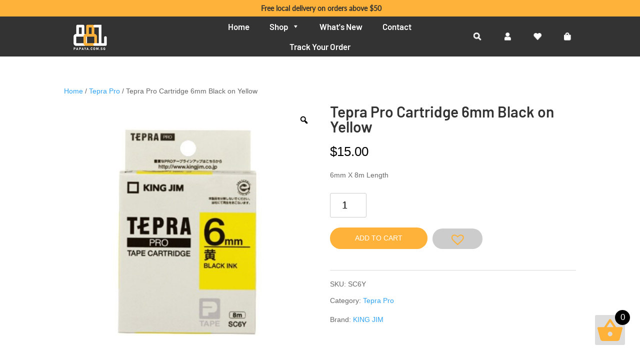

--- FILE ---
content_type: text/html; charset=UTF-8
request_url: https://www.papaya.com.sg/product/tepra-pro-cartridge-6mm-black-on-yellow/
body_size: 35044
content:
<!DOCTYPE html>
<html lang="en-US">
<head>
	<meta charset="UTF-8" />
	
<meta http-equiv="X-UA-Compatible" content="IE=edge">
	<link rel="pingback" href="https://www.papaya.com.sg/xmlrpc.php" />

	<script type="text/javascript">
		document.documentElement.className = 'js';
	</script>

	<script>var et_site_url='https://www.papaya.com.sg';var et_post_id='5943';function et_core_page_resource_fallback(a,b){"undefined"===typeof b&&(b=a.sheet.cssRules&&0===a.sheet.cssRules.length);b&&(a.onerror=null,a.onload=null,a.href?a.href=et_site_url+"/?et_core_page_resource="+a.id+et_post_id:a.src&&(a.src=et_site_url+"/?et_core_page_resource="+a.id+et_post_id))}
</script><style id="et-divi-userfonts">@font-face { font-family: "Barlow Semibold"; font-display: swap;  src: url("https://www.papaya.com.sg/wp-content/uploads/et-fonts/barlow.semibold.ttf") format("truetype"); }@font-face { font-family: "Lato Light"; font-display: swap;  src: url("https://www.papaya.com.sg/wp-content/uploads/et-fonts/Lato-Light.ttf") format("truetype"); }</style><meta name='robots' content='index, follow, max-image-preview:large, max-snippet:-1, max-video-preview:-1' />
	<style>img:is([sizes="auto" i], [sizes^="auto," i]) { contain-intrinsic-size: 3000px 1500px }</style>
	<script>window._wca = window._wca || [];</script>
<meta property="og:title" content="Tepra Pro Cartridge 6mm Black on Yellow"/>
<meta property="og:description" content="6mm X 8m Length"/>
<meta property="og:image" content="https://www.papaya.com.sg/wp-content/uploads/2021/12/SC6Y.jpg"/>
<meta property="og:image:width" content="1200" />
<meta property="og:image:height" content="1200" />
<meta property="og:type" content="article"/>
<meta property="og:article:published_time" content="2021-12-23 14:19:30"/>
<meta property="og:article:modified_time" content="2022-01-21 08:19:46"/>
<meta name="twitter:card" content="summary">
<meta name="twitter:title" content="Tepra Pro Cartridge 6mm Black on Yellow"/>
<meta name="twitter:description" content="6mm X 8m Length"/>
<meta name="twitter:image" content="https://www.papaya.com.sg/wp-content/uploads/2021/12/SC6Y.jpg"/>
<meta name="author" content="admin"/>

	<!-- This site is optimized with the Yoast SEO plugin v26.2 - https://yoast.com/wordpress/plugins/seo/ -->
	<title>Tepra Pro Cartridge 6mm Black on Yellow - Papaya.com.sg</title>
	<link rel="canonical" href="https://www.papaya.com.sg/product/tepra-pro-cartridge-6mm-black-on-yellow/" />
	<meta property="og:url" content="https://www.papaya.com.sg/product/tepra-pro-cartridge-6mm-black-on-yellow/" />
	<meta property="og:site_name" content="Papaya.com.sg" />
	<meta property="article:publisher" content="https://www.facebook.com/PapayaStationery" />
	<meta property="article:modified_time" content="2022-01-21T00:19:46+00:00" />
	<meta property="og:image" content="https://www.papaya.com.sg/wp-content/uploads/2021/12/SC6Y.jpg" />
	<meta property="og:image:width" content="1200" />
	<meta property="og:image:height" content="1200" />
	<meta property="og:image:type" content="image/jpeg" />
	<script type="application/ld+json" class="yoast-schema-graph">{"@context":"https://schema.org","@graph":[{"@type":"WebPage","@id":"https://www.papaya.com.sg/product/tepra-pro-cartridge-6mm-black-on-yellow/","url":"https://www.papaya.com.sg/product/tepra-pro-cartridge-6mm-black-on-yellow/","name":"Tepra Pro Cartridge 6mm Black on Yellow - Papaya.com.sg","isPartOf":{"@id":"https://www.papaya.com.sg/#website"},"primaryImageOfPage":{"@id":"https://www.papaya.com.sg/product/tepra-pro-cartridge-6mm-black-on-yellow/#primaryimage"},"image":{"@id":"https://www.papaya.com.sg/product/tepra-pro-cartridge-6mm-black-on-yellow/#primaryimage"},"thumbnailUrl":"https://www.papaya.com.sg/wp-content/uploads/2021/12/SC6Y.jpg","datePublished":"2021-12-23T06:19:30+00:00","dateModified":"2022-01-21T00:19:46+00:00","breadcrumb":{"@id":"https://www.papaya.com.sg/product/tepra-pro-cartridge-6mm-black-on-yellow/#breadcrumb"},"inLanguage":"en-US","potentialAction":[{"@type":"ReadAction","target":["https://www.papaya.com.sg/product/tepra-pro-cartridge-6mm-black-on-yellow/"]}]},{"@type":"ImageObject","inLanguage":"en-US","@id":"https://www.papaya.com.sg/product/tepra-pro-cartridge-6mm-black-on-yellow/#primaryimage","url":"https://www.papaya.com.sg/wp-content/uploads/2021/12/SC6Y.jpg","contentUrl":"https://www.papaya.com.sg/wp-content/uploads/2021/12/SC6Y.jpg","width":1200,"height":1200},{"@type":"BreadcrumbList","@id":"https://www.papaya.com.sg/product/tepra-pro-cartridge-6mm-black-on-yellow/#breadcrumb","itemListElement":[{"@type":"ListItem","position":1,"name":"Home","item":"https://www.papaya.com.sg/"},{"@type":"ListItem","position":2,"name":"Products","item":"https://www.papaya.com.sg/products/"},{"@type":"ListItem","position":3,"name":"Tepra Pro Cartridge 6mm Black on Yellow"}]},{"@type":"WebSite","@id":"https://www.papaya.com.sg/#website","url":"https://www.papaya.com.sg/","name":"Papaya.com.sg","description":"Welcome to Papaya Pte Ltd","publisher":{"@id":"https://www.papaya.com.sg/#organization"},"potentialAction":[{"@type":"SearchAction","target":{"@type":"EntryPoint","urlTemplate":"https://www.papaya.com.sg/?s={search_term_string}"},"query-input":{"@type":"PropertyValueSpecification","valueRequired":true,"valueName":"search_term_string"}}],"inLanguage":"en-US"},{"@type":"Organization","@id":"https://www.papaya.com.sg/#organization","name":"Papaya.com.sg Pte Ltd","url":"https://www.papaya.com.sg/","logo":{"@type":"ImageObject","inLanguage":"en-US","@id":"https://www.papaya.com.sg/#/schema/logo/image/","url":"https://www.papaya.com.sg/wp-content/uploads/2021/05/Logo.png","contentUrl":"https://www.papaya.com.sg/wp-content/uploads/2021/05/Logo.png","width":102,"height":80,"caption":"Papaya.com.sg Pte Ltd"},"image":{"@id":"https://www.papaya.com.sg/#/schema/logo/image/"},"sameAs":["https://www.facebook.com/PapayaStationery","https://www.instagram.com/papaya.com.sg/"]}]}</script>
	<!-- / Yoast SEO plugin. -->


<link rel='dns-prefetch' href='//stats.wp.com' />
<link rel='dns-prefetch' href='//capi-automation.s3.us-east-2.amazonaws.com' />
<link rel='dns-prefetch' href='//use.fontawesome.com' />
<link rel="alternate" type="application/rss+xml" title="Papaya.com.sg &raquo; Feed" href="https://www.papaya.com.sg/feed/" />
<link rel="alternate" type="application/rss+xml" title="Papaya.com.sg &raquo; Comments Feed" href="https://www.papaya.com.sg/comments/feed/" />
<link rel="alternate" type="application/rss+xml" title="Papaya.com.sg &raquo; Tepra Pro Cartridge 6mm Black on Yellow Comments Feed" href="https://www.papaya.com.sg/product/tepra-pro-cartridge-6mm-black-on-yellow/feed/" />
<script type="text/javascript">
/* <![CDATA[ */
window._wpemojiSettings = {"baseUrl":"https:\/\/s.w.org\/images\/core\/emoji\/15.0.3\/72x72\/","ext":".png","svgUrl":"https:\/\/s.w.org\/images\/core\/emoji\/15.0.3\/svg\/","svgExt":".svg","source":{"concatemoji":"https:\/\/www.papaya.com.sg\/wp-includes\/js\/wp-emoji-release.min.js?ver=6.7.2"}};
/*! This file is auto-generated */
!function(i,n){var o,s,e;function c(e){try{var t={supportTests:e,timestamp:(new Date).valueOf()};sessionStorage.setItem(o,JSON.stringify(t))}catch(e){}}function p(e,t,n){e.clearRect(0,0,e.canvas.width,e.canvas.height),e.fillText(t,0,0);var t=new Uint32Array(e.getImageData(0,0,e.canvas.width,e.canvas.height).data),r=(e.clearRect(0,0,e.canvas.width,e.canvas.height),e.fillText(n,0,0),new Uint32Array(e.getImageData(0,0,e.canvas.width,e.canvas.height).data));return t.every(function(e,t){return e===r[t]})}function u(e,t,n){switch(t){case"flag":return n(e,"\ud83c\udff3\ufe0f\u200d\u26a7\ufe0f","\ud83c\udff3\ufe0f\u200b\u26a7\ufe0f")?!1:!n(e,"\ud83c\uddfa\ud83c\uddf3","\ud83c\uddfa\u200b\ud83c\uddf3")&&!n(e,"\ud83c\udff4\udb40\udc67\udb40\udc62\udb40\udc65\udb40\udc6e\udb40\udc67\udb40\udc7f","\ud83c\udff4\u200b\udb40\udc67\u200b\udb40\udc62\u200b\udb40\udc65\u200b\udb40\udc6e\u200b\udb40\udc67\u200b\udb40\udc7f");case"emoji":return!n(e,"\ud83d\udc26\u200d\u2b1b","\ud83d\udc26\u200b\u2b1b")}return!1}function f(e,t,n){var r="undefined"!=typeof WorkerGlobalScope&&self instanceof WorkerGlobalScope?new OffscreenCanvas(300,150):i.createElement("canvas"),a=r.getContext("2d",{willReadFrequently:!0}),o=(a.textBaseline="top",a.font="600 32px Arial",{});return e.forEach(function(e){o[e]=t(a,e,n)}),o}function t(e){var t=i.createElement("script");t.src=e,t.defer=!0,i.head.appendChild(t)}"undefined"!=typeof Promise&&(o="wpEmojiSettingsSupports",s=["flag","emoji"],n.supports={everything:!0,everythingExceptFlag:!0},e=new Promise(function(e){i.addEventListener("DOMContentLoaded",e,{once:!0})}),new Promise(function(t){var n=function(){try{var e=JSON.parse(sessionStorage.getItem(o));if("object"==typeof e&&"number"==typeof e.timestamp&&(new Date).valueOf()<e.timestamp+604800&&"object"==typeof e.supportTests)return e.supportTests}catch(e){}return null}();if(!n){if("undefined"!=typeof Worker&&"undefined"!=typeof OffscreenCanvas&&"undefined"!=typeof URL&&URL.createObjectURL&&"undefined"!=typeof Blob)try{var e="postMessage("+f.toString()+"("+[JSON.stringify(s),u.toString(),p.toString()].join(",")+"));",r=new Blob([e],{type:"text/javascript"}),a=new Worker(URL.createObjectURL(r),{name:"wpTestEmojiSupports"});return void(a.onmessage=function(e){c(n=e.data),a.terminate(),t(n)})}catch(e){}c(n=f(s,u,p))}t(n)}).then(function(e){for(var t in e)n.supports[t]=e[t],n.supports.everything=n.supports.everything&&n.supports[t],"flag"!==t&&(n.supports.everythingExceptFlag=n.supports.everythingExceptFlag&&n.supports[t]);n.supports.everythingExceptFlag=n.supports.everythingExceptFlag&&!n.supports.flag,n.DOMReady=!1,n.readyCallback=function(){n.DOMReady=!0}}).then(function(){return e}).then(function(){var e;n.supports.everything||(n.readyCallback(),(e=n.source||{}).concatemoji?t(e.concatemoji):e.wpemoji&&e.twemoji&&(t(e.twemoji),t(e.wpemoji)))}))}((window,document),window._wpemojiSettings);
/* ]]> */
</script>
<meta content="Divi Child v.1.0" name="generator"/><link rel='stylesheet' id='font-awesome-css' href='https://www.papaya.com.sg/wp-content/plugins/pagination-styler-for-woocommerce/berocket/assets/css/font-awesome.min.css?ver=6.7.2' type='text/css' media='all' />
<style id='font-awesome-inline-css' type='text/css'>
[data-font="FontAwesome"]:before {font-family: 'FontAwesome' !important;content: attr(data-icon) !important;speak: none !important;font-weight: normal !important;font-variant: normal !important;text-transform: none !important;line-height: 1 !important;font-style: normal !important;-webkit-font-smoothing: antialiased !important;-moz-osx-font-smoothing: grayscale !important;}
</style>
<link rel='stylesheet' id='berocket_pagination_style-css' href='https://www.papaya.com.sg/wp-content/plugins/pagination-styler-for-woocommerce/css/pagination.css?ver=3.6.1.1' type='text/css' media='all' />
<style id='wp-emoji-styles-inline-css' type='text/css'>

	img.wp-smiley, img.emoji {
		display: inline !important;
		border: none !important;
		box-shadow: none !important;
		height: 1em !important;
		width: 1em !important;
		margin: 0 0.07em !important;
		vertical-align: -0.1em !important;
		background: none !important;
		padding: 0 !important;
	}
</style>
<link rel='stylesheet' id='wp-block-library-css' href='https://www.papaya.com.sg/wp-includes/css/dist/block-library/style.min.css?ver=6.7.2' type='text/css' media='all' />
<link rel='stylesheet' id='mediaelement-css' href='https://www.papaya.com.sg/wp-includes/js/mediaelement/mediaelementplayer-legacy.min.css?ver=4.2.17' type='text/css' media='all' />
<link rel='stylesheet' id='wp-mediaelement-css' href='https://www.papaya.com.sg/wp-includes/js/mediaelement/wp-mediaelement.min.css?ver=6.7.2' type='text/css' media='all' />
<style id='jetpack-sharing-buttons-style-inline-css' type='text/css'>
.jetpack-sharing-buttons__services-list{display:flex;flex-direction:row;flex-wrap:wrap;gap:0;list-style-type:none;margin:5px;padding:0}.jetpack-sharing-buttons__services-list.has-small-icon-size{font-size:12px}.jetpack-sharing-buttons__services-list.has-normal-icon-size{font-size:16px}.jetpack-sharing-buttons__services-list.has-large-icon-size{font-size:24px}.jetpack-sharing-buttons__services-list.has-huge-icon-size{font-size:36px}@media print{.jetpack-sharing-buttons__services-list{display:none!important}}.editor-styles-wrapper .wp-block-jetpack-sharing-buttons{gap:0;padding-inline-start:0}ul.jetpack-sharing-buttons__services-list.has-background{padding:1.25em 2.375em}
</style>
<style id='font-awesome-svg-styles-default-inline-css' type='text/css'>
.svg-inline--fa {
  display: inline-block;
  height: 1em;
  overflow: visible;
  vertical-align: -.125em;
}
</style>
<link rel='stylesheet' id='font-awesome-svg-styles-css' href='https://www.papaya.com.sg/wp-content/uploads/font-awesome/v5.15.3/css/svg-with-js.css' type='text/css' media='all' />
<style id='font-awesome-svg-styles-inline-css' type='text/css'>
   .wp-block-font-awesome-icon svg::before,
   .wp-rich-text-font-awesome-icon svg::before {content: unset;}
</style>
<style id='classic-theme-styles-inline-css' type='text/css'>
/*! This file is auto-generated */
.wp-block-button__link{color:#fff;background-color:#32373c;border-radius:9999px;box-shadow:none;text-decoration:none;padding:calc(.667em + 2px) calc(1.333em + 2px);font-size:1.125em}.wp-block-file__button{background:#32373c;color:#fff;text-decoration:none}
</style>
<style id='global-styles-inline-css' type='text/css'>
:root{--wp--preset--aspect-ratio--square: 1;--wp--preset--aspect-ratio--4-3: 4/3;--wp--preset--aspect-ratio--3-4: 3/4;--wp--preset--aspect-ratio--3-2: 3/2;--wp--preset--aspect-ratio--2-3: 2/3;--wp--preset--aspect-ratio--16-9: 16/9;--wp--preset--aspect-ratio--9-16: 9/16;--wp--preset--color--black: #000000;--wp--preset--color--cyan-bluish-gray: #abb8c3;--wp--preset--color--white: #ffffff;--wp--preset--color--pale-pink: #f78da7;--wp--preset--color--vivid-red: #cf2e2e;--wp--preset--color--luminous-vivid-orange: #ff6900;--wp--preset--color--luminous-vivid-amber: #fcb900;--wp--preset--color--light-green-cyan: #7bdcb5;--wp--preset--color--vivid-green-cyan: #00d084;--wp--preset--color--pale-cyan-blue: #8ed1fc;--wp--preset--color--vivid-cyan-blue: #0693e3;--wp--preset--color--vivid-purple: #9b51e0;--wp--preset--gradient--vivid-cyan-blue-to-vivid-purple: linear-gradient(135deg,rgba(6,147,227,1) 0%,rgb(155,81,224) 100%);--wp--preset--gradient--light-green-cyan-to-vivid-green-cyan: linear-gradient(135deg,rgb(122,220,180) 0%,rgb(0,208,130) 100%);--wp--preset--gradient--luminous-vivid-amber-to-luminous-vivid-orange: linear-gradient(135deg,rgba(252,185,0,1) 0%,rgba(255,105,0,1) 100%);--wp--preset--gradient--luminous-vivid-orange-to-vivid-red: linear-gradient(135deg,rgba(255,105,0,1) 0%,rgb(207,46,46) 100%);--wp--preset--gradient--very-light-gray-to-cyan-bluish-gray: linear-gradient(135deg,rgb(238,238,238) 0%,rgb(169,184,195) 100%);--wp--preset--gradient--cool-to-warm-spectrum: linear-gradient(135deg,rgb(74,234,220) 0%,rgb(151,120,209) 20%,rgb(207,42,186) 40%,rgb(238,44,130) 60%,rgb(251,105,98) 80%,rgb(254,248,76) 100%);--wp--preset--gradient--blush-light-purple: linear-gradient(135deg,rgb(255,206,236) 0%,rgb(152,150,240) 100%);--wp--preset--gradient--blush-bordeaux: linear-gradient(135deg,rgb(254,205,165) 0%,rgb(254,45,45) 50%,rgb(107,0,62) 100%);--wp--preset--gradient--luminous-dusk: linear-gradient(135deg,rgb(255,203,112) 0%,rgb(199,81,192) 50%,rgb(65,88,208) 100%);--wp--preset--gradient--pale-ocean: linear-gradient(135deg,rgb(255,245,203) 0%,rgb(182,227,212) 50%,rgb(51,167,181) 100%);--wp--preset--gradient--electric-grass: linear-gradient(135deg,rgb(202,248,128) 0%,rgb(113,206,126) 100%);--wp--preset--gradient--midnight: linear-gradient(135deg,rgb(2,3,129) 0%,rgb(40,116,252) 100%);--wp--preset--font-size--small: 13px;--wp--preset--font-size--medium: 20px;--wp--preset--font-size--large: 36px;--wp--preset--font-size--x-large: 42px;--wp--preset--spacing--20: 0.44rem;--wp--preset--spacing--30: 0.67rem;--wp--preset--spacing--40: 1rem;--wp--preset--spacing--50: 1.5rem;--wp--preset--spacing--60: 2.25rem;--wp--preset--spacing--70: 3.38rem;--wp--preset--spacing--80: 5.06rem;--wp--preset--shadow--natural: 6px 6px 9px rgba(0, 0, 0, 0.2);--wp--preset--shadow--deep: 12px 12px 50px rgba(0, 0, 0, 0.4);--wp--preset--shadow--sharp: 6px 6px 0px rgba(0, 0, 0, 0.2);--wp--preset--shadow--outlined: 6px 6px 0px -3px rgba(255, 255, 255, 1), 6px 6px rgba(0, 0, 0, 1);--wp--preset--shadow--crisp: 6px 6px 0px rgba(0, 0, 0, 1);}:where(.is-layout-flex){gap: 0.5em;}:where(.is-layout-grid){gap: 0.5em;}body .is-layout-flex{display: flex;}.is-layout-flex{flex-wrap: wrap;align-items: center;}.is-layout-flex > :is(*, div){margin: 0;}body .is-layout-grid{display: grid;}.is-layout-grid > :is(*, div){margin: 0;}:where(.wp-block-columns.is-layout-flex){gap: 2em;}:where(.wp-block-columns.is-layout-grid){gap: 2em;}:where(.wp-block-post-template.is-layout-flex){gap: 1.25em;}:where(.wp-block-post-template.is-layout-grid){gap: 1.25em;}.has-black-color{color: var(--wp--preset--color--black) !important;}.has-cyan-bluish-gray-color{color: var(--wp--preset--color--cyan-bluish-gray) !important;}.has-white-color{color: var(--wp--preset--color--white) !important;}.has-pale-pink-color{color: var(--wp--preset--color--pale-pink) !important;}.has-vivid-red-color{color: var(--wp--preset--color--vivid-red) !important;}.has-luminous-vivid-orange-color{color: var(--wp--preset--color--luminous-vivid-orange) !important;}.has-luminous-vivid-amber-color{color: var(--wp--preset--color--luminous-vivid-amber) !important;}.has-light-green-cyan-color{color: var(--wp--preset--color--light-green-cyan) !important;}.has-vivid-green-cyan-color{color: var(--wp--preset--color--vivid-green-cyan) !important;}.has-pale-cyan-blue-color{color: var(--wp--preset--color--pale-cyan-blue) !important;}.has-vivid-cyan-blue-color{color: var(--wp--preset--color--vivid-cyan-blue) !important;}.has-vivid-purple-color{color: var(--wp--preset--color--vivid-purple) !important;}.has-black-background-color{background-color: var(--wp--preset--color--black) !important;}.has-cyan-bluish-gray-background-color{background-color: var(--wp--preset--color--cyan-bluish-gray) !important;}.has-white-background-color{background-color: var(--wp--preset--color--white) !important;}.has-pale-pink-background-color{background-color: var(--wp--preset--color--pale-pink) !important;}.has-vivid-red-background-color{background-color: var(--wp--preset--color--vivid-red) !important;}.has-luminous-vivid-orange-background-color{background-color: var(--wp--preset--color--luminous-vivid-orange) !important;}.has-luminous-vivid-amber-background-color{background-color: var(--wp--preset--color--luminous-vivid-amber) !important;}.has-light-green-cyan-background-color{background-color: var(--wp--preset--color--light-green-cyan) !important;}.has-vivid-green-cyan-background-color{background-color: var(--wp--preset--color--vivid-green-cyan) !important;}.has-pale-cyan-blue-background-color{background-color: var(--wp--preset--color--pale-cyan-blue) !important;}.has-vivid-cyan-blue-background-color{background-color: var(--wp--preset--color--vivid-cyan-blue) !important;}.has-vivid-purple-background-color{background-color: var(--wp--preset--color--vivid-purple) !important;}.has-black-border-color{border-color: var(--wp--preset--color--black) !important;}.has-cyan-bluish-gray-border-color{border-color: var(--wp--preset--color--cyan-bluish-gray) !important;}.has-white-border-color{border-color: var(--wp--preset--color--white) !important;}.has-pale-pink-border-color{border-color: var(--wp--preset--color--pale-pink) !important;}.has-vivid-red-border-color{border-color: var(--wp--preset--color--vivid-red) !important;}.has-luminous-vivid-orange-border-color{border-color: var(--wp--preset--color--luminous-vivid-orange) !important;}.has-luminous-vivid-amber-border-color{border-color: var(--wp--preset--color--luminous-vivid-amber) !important;}.has-light-green-cyan-border-color{border-color: var(--wp--preset--color--light-green-cyan) !important;}.has-vivid-green-cyan-border-color{border-color: var(--wp--preset--color--vivid-green-cyan) !important;}.has-pale-cyan-blue-border-color{border-color: var(--wp--preset--color--pale-cyan-blue) !important;}.has-vivid-cyan-blue-border-color{border-color: var(--wp--preset--color--vivid-cyan-blue) !important;}.has-vivid-purple-border-color{border-color: var(--wp--preset--color--vivid-purple) !important;}.has-vivid-cyan-blue-to-vivid-purple-gradient-background{background: var(--wp--preset--gradient--vivid-cyan-blue-to-vivid-purple) !important;}.has-light-green-cyan-to-vivid-green-cyan-gradient-background{background: var(--wp--preset--gradient--light-green-cyan-to-vivid-green-cyan) !important;}.has-luminous-vivid-amber-to-luminous-vivid-orange-gradient-background{background: var(--wp--preset--gradient--luminous-vivid-amber-to-luminous-vivid-orange) !important;}.has-luminous-vivid-orange-to-vivid-red-gradient-background{background: var(--wp--preset--gradient--luminous-vivid-orange-to-vivid-red) !important;}.has-very-light-gray-to-cyan-bluish-gray-gradient-background{background: var(--wp--preset--gradient--very-light-gray-to-cyan-bluish-gray) !important;}.has-cool-to-warm-spectrum-gradient-background{background: var(--wp--preset--gradient--cool-to-warm-spectrum) !important;}.has-blush-light-purple-gradient-background{background: var(--wp--preset--gradient--blush-light-purple) !important;}.has-blush-bordeaux-gradient-background{background: var(--wp--preset--gradient--blush-bordeaux) !important;}.has-luminous-dusk-gradient-background{background: var(--wp--preset--gradient--luminous-dusk) !important;}.has-pale-ocean-gradient-background{background: var(--wp--preset--gradient--pale-ocean) !important;}.has-electric-grass-gradient-background{background: var(--wp--preset--gradient--electric-grass) !important;}.has-midnight-gradient-background{background: var(--wp--preset--gradient--midnight) !important;}.has-small-font-size{font-size: var(--wp--preset--font-size--small) !important;}.has-medium-font-size{font-size: var(--wp--preset--font-size--medium) !important;}.has-large-font-size{font-size: var(--wp--preset--font-size--large) !important;}.has-x-large-font-size{font-size: var(--wp--preset--font-size--x-large) !important;}
:where(.wp-block-post-template.is-layout-flex){gap: 1.25em;}:where(.wp-block-post-template.is-layout-grid){gap: 1.25em;}
:where(.wp-block-columns.is-layout-flex){gap: 2em;}:where(.wp-block-columns.is-layout-grid){gap: 2em;}
:root :where(.wp-block-pullquote){font-size: 1.5em;line-height: 1.6;}
</style>
<link rel='stylesheet' id='contact-form-7-css' href='https://www.papaya.com.sg/wp-content/plugins/contact-form-7/includes/css/styles.css?ver=6.1.3' type='text/css' media='all' />
<link rel='stylesheet' id='rs-plugin-settings-css' href='https://www.papaya.com.sg/wp-content/plugins/revslider/public/assets/css/settings.css?ver=5.4.8.3' type='text/css' media='all' />
<style id='rs-plugin-settings-inline-css' type='text/css'>
#rs-demo-id {}
</style>
<link rel='stylesheet' id='woof-css' href='https://www.papaya.com.sg/wp-content/plugins/woocommerce-products-filter/css/front.css?ver=1.3.7.2' type='text/css' media='all' />
<style id='woof-inline-css' type='text/css'>

.woof_products_top_panel li span, .woof_products_top_panel2 li span{background: url(https://www.papaya.com.sg/wp-content/plugins/woocommerce-products-filter/img/delete.png);background-size: 14px 14px;background-repeat: no-repeat;background-position: right;}
.woof_edit_view{
                    display: none;
                }

</style>
<link rel='stylesheet' id='chosen-drop-down-css' href='https://www.papaya.com.sg/wp-content/plugins/woocommerce-products-filter/js/chosen/chosen.min.css?ver=1.3.7.2' type='text/css' media='all' />
<link rel='stylesheet' id='icheck-jquery-color-flat-css' href='https://www.papaya.com.sg/wp-content/plugins/woocommerce-products-filter/js/icheck/skins/flat/_all.css?ver=1.3.7.2' type='text/css' media='all' />
<link rel='stylesheet' id='icheck-jquery-color-square-css' href='https://www.papaya.com.sg/wp-content/plugins/woocommerce-products-filter/js/icheck/skins/square/_all.css?ver=1.3.7.2' type='text/css' media='all' />
<link rel='stylesheet' id='icheck-jquery-color-minimal-css' href='https://www.papaya.com.sg/wp-content/plugins/woocommerce-products-filter/js/icheck/skins/minimal/_all.css?ver=1.3.7.2' type='text/css' media='all' />
<link rel='stylesheet' id='woof_by_author_html_items-css' href='https://www.papaya.com.sg/wp-content/plugins/woocommerce-products-filter/ext/by_author/css/by_author.css?ver=1.3.7.2' type='text/css' media='all' />
<link rel='stylesheet' id='woof_by_instock_html_items-css' href='https://www.papaya.com.sg/wp-content/plugins/woocommerce-products-filter/ext/by_instock/css/by_instock.css?ver=1.3.7.2' type='text/css' media='all' />
<link rel='stylesheet' id='woof_by_onsales_html_items-css' href='https://www.papaya.com.sg/wp-content/plugins/woocommerce-products-filter/ext/by_onsales/css/by_onsales.css?ver=1.3.7.2' type='text/css' media='all' />
<link rel='stylesheet' id='woof_by_text_html_items-css' href='https://www.papaya.com.sg/wp-content/plugins/woocommerce-products-filter/ext/by_text/assets/css/front.css?ver=1.3.7.2' type='text/css' media='all' />
<link rel='stylesheet' id='woof_label_html_items-css' href='https://www.papaya.com.sg/wp-content/plugins/woocommerce-products-filter/ext/label/css/html_types/label.css?ver=1.3.7.2' type='text/css' media='all' />
<link rel='stylesheet' id='woof_select_radio_check_html_items-css' href='https://www.papaya.com.sg/wp-content/plugins/woocommerce-products-filter/ext/select_radio_check/css/html_types/select_radio_check.css?ver=1.3.7.2' type='text/css' media='all' />
<link rel='stylesheet' id='woof_sd_html_items_checkbox-css' href='https://www.papaya.com.sg/wp-content/plugins/woocommerce-products-filter/ext/smart_designer/css/elements/checkbox.css?ver=1.3.7.2' type='text/css' media='all' />
<link rel='stylesheet' id='woof_sd_html_items_radio-css' href='https://www.papaya.com.sg/wp-content/plugins/woocommerce-products-filter/ext/smart_designer/css/elements/radio.css?ver=1.3.7.2' type='text/css' media='all' />
<link rel='stylesheet' id='woof_sd_html_items_switcher-css' href='https://www.papaya.com.sg/wp-content/plugins/woocommerce-products-filter/ext/smart_designer/css/elements/switcher.css?ver=1.3.7.2' type='text/css' media='all' />
<link rel='stylesheet' id='woof_sd_html_items_color-css' href='https://www.papaya.com.sg/wp-content/plugins/woocommerce-products-filter/ext/smart_designer/css/elements/color.css?ver=1.3.7.2' type='text/css' media='all' />
<link rel='stylesheet' id='woof_sd_html_items_tooltip-css' href='https://www.papaya.com.sg/wp-content/plugins/woocommerce-products-filter/ext/smart_designer/css/tooltip.css?ver=1.3.7.2' type='text/css' media='all' />
<link rel='stylesheet' id='woof_sd_html_items_front-css' href='https://www.papaya.com.sg/wp-content/plugins/woocommerce-products-filter/ext/smart_designer/css/front.css?ver=1.3.7.2' type='text/css' media='all' />
<link rel='stylesheet' id='woof-switcher23-css' href='https://www.papaya.com.sg/wp-content/plugins/woocommerce-products-filter/css/switcher.css?ver=1.3.7.2' type='text/css' media='all' />
<link rel='stylesheet' id='photoswipe-css' href='https://www.papaya.com.sg/wp-content/plugins/woocommerce/assets/css/photoswipe/photoswipe.min.css?ver=10.3.4' type='text/css' media='all' />
<link rel='stylesheet' id='photoswipe-default-skin-css' href='https://www.papaya.com.sg/wp-content/plugins/woocommerce/assets/css/photoswipe/default-skin/default-skin.min.css?ver=10.3.4' type='text/css' media='all' />
<link rel='stylesheet' id='woocommerce-layout-css' href='https://www.papaya.com.sg/wp-content/plugins/woocommerce/assets/css/woocommerce-layout.css?ver=10.3.4' type='text/css' media='all' />
<style id='woocommerce-layout-inline-css' type='text/css'>

	.infinite-scroll .woocommerce-pagination {
		display: none;
	}
</style>
<link rel='stylesheet' id='woocommerce-smallscreen-css' href='https://www.papaya.com.sg/wp-content/plugins/woocommerce/assets/css/woocommerce-smallscreen.css?ver=10.3.4' type='text/css' media='only screen and (max-width: 768px)' />
<link rel='stylesheet' id='woocommerce-general-css' href='https://www.papaya.com.sg/wp-content/plugins/woocommerce/assets/css/woocommerce.css?ver=10.3.4' type='text/css' media='all' />
<style id='woocommerce-inline-inline-css' type='text/css'>
.woocommerce form .form-row .required { visibility: visible; }
</style>
<link rel='stylesheet' id='megamenu-css' href='https://www.papaya.com.sg/wp-content/uploads/maxmegamenu/style.css?ver=9fad1b' type='text/css' media='all' />
<link rel='stylesheet' id='dashicons-css' href='https://www.papaya.com.sg/wp-includes/css/dashicons.min.css?ver=6.7.2' type='text/css' media='all' />
<style id='dashicons-inline-css' type='text/css'>
[data-font="Dashicons"]:before {font-family: 'Dashicons' !important;content: attr(data-icon) !important;speak: none !important;font-weight: normal !important;font-variant: normal !important;text-transform: none !important;line-height: 1 !important;font-style: normal !important;-webkit-font-smoothing: antialiased !important;-moz-osx-font-smoothing: grayscale !important;}
</style>
<link rel='stylesheet' id='woo-variation-gallery-slider-css' href='https://www.papaya.com.sg/wp-content/plugins/woo-variation-gallery/assets/css/slick.min.css?ver=1.8.1' type='text/css' media='all' />
<link rel='stylesheet' id='woo-variation-gallery-css' href='https://www.papaya.com.sg/wp-content/plugins/woo-variation-gallery/assets/css/frontend.min.css?ver=1742427869' type='text/css' media='all' />
<style id='woo-variation-gallery-inline-css' type='text/css'>
:root {--wvg-thumbnail-item: 4;--wvg-thumbnail-item-gap: 0px;--wvg-single-image-size: 600px;--wvg-gallery-width: 50%;--wvg-gallery-margin: 30px;}/* Default Width */.woo-variation-product-gallery {max-width: 50% !important;width: 100%;}/* Medium Devices, Desktops *//* Small Devices, Tablets */@media only screen and (max-width: 768px) {.woo-variation-product-gallery {width: 720px;max-width: 100% !important;}}/* Extra Small Devices, Phones */@media only screen and (max-width: 480px) {.woo-variation-product-gallery {width: 320px;max-width: 100% !important;}}
</style>
<link rel='stylesheet' id='woo-variation-swatches-css' href='https://www.papaya.com.sg/wp-content/plugins/woo-variation-swatches/assets/css/frontend.min.css?ver=1762241714' type='text/css' media='all' />
<style id='woo-variation-swatches-inline-css' type='text/css'>
:root {
--wvs-tick:url("data:image/svg+xml;utf8,%3Csvg filter='drop-shadow(0px 0px 2px rgb(0 0 0 / .8))' xmlns='http://www.w3.org/2000/svg'  viewBox='0 0 30 30'%3E%3Cpath fill='none' stroke='%23ffffff' stroke-linecap='round' stroke-linejoin='round' stroke-width='4' d='M4 16L11 23 27 7'/%3E%3C/svg%3E");

--wvs-cross:url("data:image/svg+xml;utf8,%3Csvg filter='drop-shadow(0px 0px 5px rgb(255 255 255 / .6))' xmlns='http://www.w3.org/2000/svg' width='72px' height='72px' viewBox='0 0 24 24'%3E%3Cpath fill='none' stroke='%23ff0000' stroke-linecap='round' stroke-width='0.6' d='M5 5L19 19M19 5L5 19'/%3E%3C/svg%3E");
--wvs-single-product-item-width:50px;
--wvs-single-product-item-height:50px;
--wvs-single-product-item-font-size:16px}
</style>
<link rel='stylesheet' id='yith-wcbr-css' href='https://www.papaya.com.sg/wp-content/plugins/yith-woocommerce-brands-add-on/assets/css/yith-wcbr.css?ver=2.36.0' type='text/css' media='all' />
<link rel='stylesheet' id='brands-styles-css' href='https://www.papaya.com.sg/wp-content/plugins/woocommerce/assets/css/brands.css?ver=10.3.4' type='text/css' media='all' />
<link rel='stylesheet' id='dgwt-wcas-style-css' href='https://www.papaya.com.sg/wp-content/plugins/ajax-search-for-woocommerce/assets/css/style.min.css?ver=1.31.0' type='text/css' media='all' />
<link rel='preload' as='font' type='font/woff2' crossorigin='anonymous' id='tinvwl-webfont-font-css' href='https://www.papaya.com.sg/wp-content/plugins/ti-woocommerce-wishlist/assets/fonts/tinvwl-webfont.woff2?ver=xu2uyi'  media='all' />
<link rel='stylesheet' id='tinvwl-webfont-css' href='https://www.papaya.com.sg/wp-content/plugins/ti-woocommerce-wishlist/assets/css/webfont.min.css?ver=2.10.0' type='text/css' media='all' />
<link rel='stylesheet' id='tinvwl-css' href='https://www.papaya.com.sg/wp-content/plugins/ti-woocommerce-wishlist/assets/css/public.min.css?ver=2.10.0' type='text/css' media='all' />
<link rel='stylesheet' id='parent-style-css' href='https://www.papaya.com.sg/wp-content/themes/Divi/style.css?ver=6.7.2' type='text/css' media='all' />
<link rel='stylesheet' id='custom-style-css' href='https://www.papaya.com.sg/wp-content/themes/Divi-Child/css/style.css?ver=6.7.2' type='text/css' media='all' />
<link rel='stylesheet' id='responsive-style-css' href='https://www.papaya.com.sg/wp-content/themes/Divi-Child/css/responsive.css?ver=6.7.2' type='text/css' media='all' />
<link rel='stylesheet' id='divi-style-css' href='https://www.papaya.com.sg/wp-content/themes/Divi-Child/style.css?ver=4.6.6' type='text/css' media='all' />
<link rel='stylesheet' id='font-awesome-official-css' href='https://use.fontawesome.com/releases/v5.15.3/css/all.css' type='text/css' media='all' integrity="sha384-SZXxX4whJ79/gErwcOYf+zWLeJdY/qpuqC4cAa9rOGUstPomtqpuNWT9wdPEn2fk" crossorigin="anonymous" />
<link rel='stylesheet' id='flexible-shipping-free-shipping-css' href='https://www.papaya.com.sg/wp-content/plugins/flexible-shipping/assets/dist/css/free-shipping.css?ver=6.4.1.2' type='text/css' media='all' />
<link rel='stylesheet' id='wpforms-choicesjs-css' href='https://www.papaya.com.sg/wp-content/plugins/wpforms-lite/assets/css/integrations/divi/choices.min.css?ver=10.2.0' type='text/css' media='all' />
<link rel='stylesheet' id='font-awesome-official-v4shim-css' href='https://use.fontawesome.com/releases/v5.15.3/css/v4-shims.css' type='text/css' media='all' integrity="sha384-C2B+KlPW+WkR0Ld9loR1x3cXp7asA0iGVodhCoJ4hwrWm/d9qKS59BGisq+2Y0/D" crossorigin="anonymous" />
<style id='font-awesome-official-v4shim-inline-css' type='text/css'>
@font-face {
font-family: "FontAwesome";
font-display: block;
src: url("https://use.fontawesome.com/releases/v5.15.3/webfonts/fa-brands-400.eot"),
		url("https://use.fontawesome.com/releases/v5.15.3/webfonts/fa-brands-400.eot?#iefix") format("embedded-opentype"),
		url("https://use.fontawesome.com/releases/v5.15.3/webfonts/fa-brands-400.woff2") format("woff2"),
		url("https://use.fontawesome.com/releases/v5.15.3/webfonts/fa-brands-400.woff") format("woff"),
		url("https://use.fontawesome.com/releases/v5.15.3/webfonts/fa-brands-400.ttf") format("truetype"),
		url("https://use.fontawesome.com/releases/v5.15.3/webfonts/fa-brands-400.svg#fontawesome") format("svg");
}

@font-face {
font-family: "FontAwesome";
font-display: block;
src: url("https://use.fontawesome.com/releases/v5.15.3/webfonts/fa-solid-900.eot"),
		url("https://use.fontawesome.com/releases/v5.15.3/webfonts/fa-solid-900.eot?#iefix") format("embedded-opentype"),
		url("https://use.fontawesome.com/releases/v5.15.3/webfonts/fa-solid-900.woff2") format("woff2"),
		url("https://use.fontawesome.com/releases/v5.15.3/webfonts/fa-solid-900.woff") format("woff"),
		url("https://use.fontawesome.com/releases/v5.15.3/webfonts/fa-solid-900.ttf") format("truetype"),
		url("https://use.fontawesome.com/releases/v5.15.3/webfonts/fa-solid-900.svg#fontawesome") format("svg");
}

@font-face {
font-family: "FontAwesome";
font-display: block;
src: url("https://use.fontawesome.com/releases/v5.15.3/webfonts/fa-regular-400.eot"),
		url("https://use.fontawesome.com/releases/v5.15.3/webfonts/fa-regular-400.eot?#iefix") format("embedded-opentype"),
		url("https://use.fontawesome.com/releases/v5.15.3/webfonts/fa-regular-400.woff2") format("woff2"),
		url("https://use.fontawesome.com/releases/v5.15.3/webfonts/fa-regular-400.woff") format("woff"),
		url("https://use.fontawesome.com/releases/v5.15.3/webfonts/fa-regular-400.ttf") format("truetype"),
		url("https://use.fontawesome.com/releases/v5.15.3/webfonts/fa-regular-400.svg#fontawesome") format("svg");
unicode-range: U+F004-F005,U+F007,U+F017,U+F022,U+F024,U+F02E,U+F03E,U+F044,U+F057-F059,U+F06E,U+F070,U+F075,U+F07B-F07C,U+F080,U+F086,U+F089,U+F094,U+F09D,U+F0A0,U+F0A4-F0A7,U+F0C5,U+F0C7-F0C8,U+F0E0,U+F0EB,U+F0F3,U+F0F8,U+F0FE,U+F111,U+F118-F11A,U+F11C,U+F133,U+F144,U+F146,U+F14A,U+F14D-F14E,U+F150-F152,U+F15B-F15C,U+F164-F165,U+F185-F186,U+F191-F192,U+F1AD,U+F1C1-F1C9,U+F1CD,U+F1D8,U+F1E3,U+F1EA,U+F1F6,U+F1F9,U+F20A,U+F247-F249,U+F24D,U+F254-F25B,U+F25D,U+F267,U+F271-F274,U+F279,U+F28B,U+F28D,U+F2B5-F2B6,U+F2B9,U+F2BB,U+F2BD,U+F2C1-F2C2,U+F2D0,U+F2D2,U+F2DC,U+F2ED,U+F328,U+F358-F35B,U+F3A5,U+F3D1,U+F410,U+F4AD;
}
</style>
<script type="text/template" id="tmpl-variation-template">
	<div class="woocommerce-variation-description">{{{ data.variation.variation_description }}}</div>
	<div class="woocommerce-variation-price">{{{ data.variation.price_html }}}</div>
	<div class="woocommerce-variation-availability">{{{ data.variation.availability_html }}}</div>
</script>
<script type="text/template" id="tmpl-unavailable-variation-template">
	<p role="alert">Sorry, this product is unavailable. Please choose a different combination.</p>
</script>
<script type="text/javascript" src="https://www.papaya.com.sg/wp-includes/js/jquery/jquery.min.js?ver=3.7.1" id="jquery-core-js"></script>
<script type="text/javascript" src="https://www.papaya.com.sg/wp-includes/js/jquery/jquery-migrate.min.js?ver=3.4.1" id="jquery-migrate-js"></script>
<script type="text/javascript" src="https://www.papaya.com.sg/wp-content/plugins/pagination-styler-for-woocommerce/js/pagination_styler.js?ver=3.6.1.1" id="berocket_pagination_script-js"></script>
<script type="text/javascript" id="woof-husky-js-extra">
/* <![CDATA[ */
var woof_husky_txt = {"ajax_url":"https:\/\/www.papaya.com.sg\/wp-admin\/admin-ajax.php","plugin_uri":"https:\/\/www.papaya.com.sg\/wp-content\/plugins\/woocommerce-products-filter\/ext\/by_text\/","loader":"https:\/\/www.papaya.com.sg\/wp-content\/plugins\/woocommerce-products-filter\/ext\/by_text\/assets\/img\/ajax-loader.gif","not_found":"Nothing found!","prev":"Prev","next":"Next","site_link":"https:\/\/www.papaya.com.sg","default_data":{"placeholder":"","behavior":"title","search_by_full_word":0,"autocomplete":1,"how_to_open_links":0,"taxonomy_compatibility":0,"sku_compatibility":0,"custom_fields":"","search_desc_variant":0,"view_text_length":10,"min_symbols":3,"max_posts":10,"image":"","notes_for_customer":"","template":"default","max_open_height":300,"page":0}};
/* ]]> */
</script>
<script type="text/javascript" src="https://www.papaya.com.sg/wp-content/plugins/woocommerce-products-filter/ext/by_text/assets/js/husky.js?ver=1.3.7.2" id="woof-husky-js"></script>
<script type="text/javascript" src="https://www.papaya.com.sg/wp-content/plugins/woo-ajax-mini-cart/public/js/perfect-scrollbar.min.js?ver=1.0.0" id="perfect-scrollbar-js"></script>
<script type="text/javascript" id="woocommerce-ajax-mini-cart-js-extra">
/* <![CDATA[ */
var wooAmcVars = {"ajaxurl":"https:\/\/www.papaya.com.sg\/wp-admin\/admin-ajax.php","nonce":"adecb054e2","cart_type":"right"};
/* ]]> */
</script>
<script type="text/javascript" src="https://www.papaya.com.sg/wp-content/plugins/woo-ajax-mini-cart/public/js/woo-amc-public.js?ver=1.0.0" id="woocommerce-ajax-mini-cart-js"></script>
<script type="text/javascript" src="https://www.papaya.com.sg/wp-content/plugins/woocommerce/assets/js/jquery-blockui/jquery.blockUI.min.js?ver=2.7.0-wc.10.3.4" id="wc-jquery-blockui-js" data-wp-strategy="defer"></script>
<script type="text/javascript" id="wc-add-to-cart-js-extra">
/* <![CDATA[ */
var wc_add_to_cart_params = {"ajax_url":"\/wp-admin\/admin-ajax.php","wc_ajax_url":"\/?wc-ajax=%%endpoint%%","i18n_view_cart":"View cart","cart_url":"https:\/\/www.papaya.com.sg\/cart\/","is_cart":"","cart_redirect_after_add":"no"};
/* ]]> */
</script>
<script type="text/javascript" src="https://www.papaya.com.sg/wp-content/plugins/woocommerce/assets/js/frontend/add-to-cart.min.js?ver=10.3.4" id="wc-add-to-cart-js" defer="defer" data-wp-strategy="defer"></script>
<script type="text/javascript" src="https://www.papaya.com.sg/wp-content/plugins/woocommerce/assets/js/zoom/jquery.zoom.min.js?ver=1.7.21-wc.10.3.4" id="wc-zoom-js" defer="defer" data-wp-strategy="defer"></script>
<script type="text/javascript" src="https://www.papaya.com.sg/wp-content/plugins/woocommerce/assets/js/flexslider/jquery.flexslider.min.js?ver=2.7.2-wc.10.3.4" id="wc-flexslider-js" defer="defer" data-wp-strategy="defer"></script>
<script type="text/javascript" src="https://www.papaya.com.sg/wp-content/plugins/woocommerce/assets/js/photoswipe/photoswipe.min.js?ver=4.1.1-wc.10.3.4" id="wc-photoswipe-js" defer="defer" data-wp-strategy="defer"></script>
<script type="text/javascript" src="https://www.papaya.com.sg/wp-content/plugins/woocommerce/assets/js/photoswipe/photoswipe-ui-default.min.js?ver=4.1.1-wc.10.3.4" id="wc-photoswipe-ui-default-js" defer="defer" data-wp-strategy="defer"></script>
<script type="text/javascript" id="wc-single-product-js-extra">
/* <![CDATA[ */
var wc_single_product_params = {"i18n_required_rating_text":"Please select a rating","i18n_rating_options":["1 of 5 stars","2 of 5 stars","3 of 5 stars","4 of 5 stars","5 of 5 stars"],"i18n_product_gallery_trigger_text":"View full-screen image gallery","review_rating_required":"yes","flexslider":{"rtl":false,"animation":"slide","smoothHeight":true,"directionNav":false,"controlNav":"thumbnails","slideshow":false,"animationSpeed":500,"animationLoop":false,"allowOneSlide":false},"zoom_enabled":"1","zoom_options":[],"photoswipe_enabled":"1","photoswipe_options":{"shareEl":false,"closeOnScroll":false,"history":false,"hideAnimationDuration":0,"showAnimationDuration":0},"flexslider_enabled":"1"};
/* ]]> */
</script>
<script type="text/javascript" src="https://www.papaya.com.sg/wp-content/plugins/woocommerce/assets/js/frontend/single-product.min.js?ver=10.3.4" id="wc-single-product-js" defer="defer" data-wp-strategy="defer"></script>
<script type="text/javascript" src="https://www.papaya.com.sg/wp-content/plugins/woocommerce/assets/js/js-cookie/js.cookie.min.js?ver=2.1.4-wc.10.3.4" id="wc-js-cookie-js" data-wp-strategy="defer"></script>
<script type="text/javascript" id="woocommerce-js-extra">
/* <![CDATA[ */
var woocommerce_params = {"ajax_url":"\/wp-admin\/admin-ajax.php","wc_ajax_url":"\/?wc-ajax=%%endpoint%%","i18n_password_show":"Show password","i18n_password_hide":"Hide password"};
/* ]]> */
</script>
<script type="text/javascript" src="https://www.papaya.com.sg/wp-content/plugins/woocommerce/assets/js/frontend/woocommerce.min.js?ver=10.3.4" id="woocommerce-js" defer="defer" data-wp-strategy="defer"></script>
<script type="text/javascript" src="https://www.papaya.com.sg/wp-includes/js/underscore.min.js?ver=1.13.7" id="underscore-js"></script>
<script type="text/javascript" id="wp-util-js-extra">
/* <![CDATA[ */
var _wpUtilSettings = {"ajax":{"url":"\/wp-admin\/admin-ajax.php"}};
/* ]]> */
</script>
<script type="text/javascript" src="https://www.papaya.com.sg/wp-includes/js/wp-util.min.js?ver=6.7.2" id="wp-util-js"></script>
<script type="text/javascript" src="https://www.papaya.com.sg/wp-content/themes/Divi-Child/js/style.js?ver=6.7.2" id="custom-script-js"></script>
<script type="text/javascript" src="https://stats.wp.com/s-202545.js" id="woocommerce-analytics-js" defer="defer" data-wp-strategy="defer"></script>
<script type="text/javascript" src="https://www.papaya.com.sg/wp-content/themes/Divi/core/admin/js/es6-promise.auto.min.js?ver=6.7.2" id="es6-promise-js"></script>
<script type="text/javascript" id="et-core-api-spam-recaptcha-js-extra">
/* <![CDATA[ */
var et_core_api_spam_recaptcha = {"site_key":"","page_action":{"action":"tepra_pro_cartridge_6mm_black_on_yellow"}};
/* ]]> */
</script>
<script type="text/javascript" src="https://www.papaya.com.sg/wp-content/themes/Divi/core/admin/js/recaptcha.js?ver=6.7.2" id="et-core-api-spam-recaptcha-js"></script>
<link rel="https://api.w.org/" href="https://www.papaya.com.sg/wp-json/" /><link rel="alternate" title="JSON" type="application/json" href="https://www.papaya.com.sg/wp-json/wp/v2/product/5943" /><link rel="EditURI" type="application/rsd+xml" title="RSD" href="https://www.papaya.com.sg/xmlrpc.php?rsd" />
<meta name="generator" content="WordPress 6.7.2" />
<meta name="generator" content="WooCommerce 10.3.4" />
<link rel='shortlink' href='https://www.papaya.com.sg/?p=5943' />
<link rel="alternate" title="oEmbed (JSON)" type="application/json+oembed" href="https://www.papaya.com.sg/wp-json/oembed/1.0/embed?url=https%3A%2F%2Fwww.papaya.com.sg%2Fproduct%2Ftepra-pro-cartridge-6mm-black-on-yellow%2F" />
<link rel="alternate" title="oEmbed (XML)" type="text/xml+oembed" href="https://www.papaya.com.sg/wp-json/oembed/1.0/embed?url=https%3A%2F%2Fwww.papaya.com.sg%2Fproduct%2Ftepra-pro-cartridge-6mm-black-on-yellow%2F&#038;format=xml" />
<style>.woocommerce-pagination.berocket_pagination {text-align: center!important;clear: both;}.woocommerce-pagination.berocket_pagination ul{border-color:#d3ced2!important;border-top-width:1px!important;border-bottom-width:1px!important;border-left-width:1px!important;border-right-width:0px!important;padding-top:0px!important;padding-bottom:0px!important;padding-left:0px!important;padding-right:0px!important;border-top-left-radius:0px!important;border-top-right-radius:0px!important;border-bottom-right-radius:0px!important;border-bottom-left-radius:0px!important;border-style:solid!important;}.woocommerce-pagination.berocket_pagination ul li{border-color:#d3ced2!important;border-top-width:0px!important;border-bottom-width:0px!important;border-left-width:0px!important;border-right-width:1px!important;border-top-left-radius:0px!important;border-top-right-radius:0px!important;border-bottom-right-radius:0px!important;border-bottom-left-radius:0px!important;margin-top:0px!important;margin-bottom:0px!important;margin-left:0px!important;margin-right:0px!important;float:left!important;border-style:solid!important;}.woocommerce-pagination.berocket_pagination ul li:hover{border-color:#d3ced2!important;}.woocommerce-pagination.berocket_pagination ul li > a, .woocommerce-pagination.berocket_pagination ul li > span{color:#111111!important;background-color:#ffffff!important;padding-top:10px!important;padding-bottom:10px!important;padding-left:10px!important;padding-right:10px!important;}.woocommerce-pagination.berocket_pagination ul li > a:hover, .woocommerce-pagination.berocket_pagination ul li > span.current{color:#ffffff!important;background-color:#feb23a!important;}</style>	<style>img#wpstats{display:none}</style>
				<style>
			.dgwt-wcas-ico-magnifier,.dgwt-wcas-ico-magnifier-handler{max-width:20px}.dgwt-wcas-search-wrapp{max-width:600px}		</style>
		<meta name="viewport" content="width=device-width, initial-scale=1.0, maximum-scale=1.0, user-scalable=0" />	<noscript><style>.woocommerce-product-gallery{ opacity: 1 !important; }</style></noscript>
				<script  type="text/javascript">
				!function(f,b,e,v,n,t,s){if(f.fbq)return;n=f.fbq=function(){n.callMethod?
					n.callMethod.apply(n,arguments):n.queue.push(arguments)};if(!f._fbq)f._fbq=n;
					n.push=n;n.loaded=!0;n.version='2.0';n.queue=[];t=b.createElement(e);t.async=!0;
					t.src=v;s=b.getElementsByTagName(e)[0];s.parentNode.insertBefore(t,s)}(window,
					document,'script','https://connect.facebook.net/en_US/fbevents.js');
			</script>
			<!-- WooCommerce Facebook Integration Begin -->
			<script  type="text/javascript">

				fbq('init', '455699729613807', {}, {
    "agent": "woocommerce_7-10.3.4-3.5.12"
});

				document.addEventListener( 'DOMContentLoaded', function() {
					// Insert placeholder for events injected when a product is added to the cart through AJAX.
					document.body.insertAdjacentHTML( 'beforeend', '<div class=\"wc-facebook-pixel-event-placeholder\"></div>' );
				}, false );

			</script>
			<!-- WooCommerce Facebook Integration End -->
			<meta name="generator" content="Powered by Slider Revolution 5.4.8.3 - responsive, Mobile-Friendly Slider Plugin for WordPress with comfortable drag and drop interface." />
<!-- Global site tag (gtag.js) - Google Analytics -->
<script async src="https://www.googletagmanager.com/gtag/js?id=UA-212315496-1"></script>
<script>
  window.dataLayer = window.dataLayer || [];
  function gtag(){dataLayer.push(arguments);}
  gtag('js', new Date());

  gtag('config', 'UA-212315496-1');
</script>

<!-- End Google Analytics -->

<style>
	/* Jetpack Share */
	.sharedaddy.sd-sharing-enabled {
		width: 80%;
		max-width: 1080px;
		margin: auto;
		position: relative;
	}
	.sharedaddy.sd-sharing-enabled .sd-content ul li a {
		background: #feb23a;
		border: none;
		color: white !important;
	}
	.sharedaddy.sd-sharing-enabled .share-customize-link {
		display: none;
	}
	.sharedaddy.sd-sharing-enabled .sd-title {
		display: block;
	}
/* End */
</style><link rel="icon" href="https://www.papaya.com.sg/wp-content/uploads/2021/08/cropped-fav-icon-32x32.jpg" sizes="32x32" />
<link rel="icon" href="https://www.papaya.com.sg/wp-content/uploads/2021/08/cropped-fav-icon-192x192.jpg" sizes="192x192" />
<link rel="apple-touch-icon" href="https://www.papaya.com.sg/wp-content/uploads/2021/08/cropped-fav-icon-180x180.jpg" />
<meta name="msapplication-TileImage" content="https://www.papaya.com.sg/wp-content/uploads/2021/08/cropped-fav-icon-270x270.jpg" />
<script type="text/javascript">function setREVStartSize(e){									
						try{ e.c=jQuery(e.c);var i=jQuery(window).width(),t=9999,r=0,n=0,l=0,f=0,s=0,h=0;
							if(e.responsiveLevels&&(jQuery.each(e.responsiveLevels,function(e,f){f>i&&(t=r=f,l=e),i>f&&f>r&&(r=f,n=e)}),t>r&&(l=n)),f=e.gridheight[l]||e.gridheight[0]||e.gridheight,s=e.gridwidth[l]||e.gridwidth[0]||e.gridwidth,h=i/s,h=h>1?1:h,f=Math.round(h*f),"fullscreen"==e.sliderLayout){var u=(e.c.width(),jQuery(window).height());if(void 0!=e.fullScreenOffsetContainer){var c=e.fullScreenOffsetContainer.split(",");if (c) jQuery.each(c,function(e,i){u=jQuery(i).length>0?u-jQuery(i).outerHeight(!0):u}),e.fullScreenOffset.split("%").length>1&&void 0!=e.fullScreenOffset&&e.fullScreenOffset.length>0?u-=jQuery(window).height()*parseInt(e.fullScreenOffset,0)/100:void 0!=e.fullScreenOffset&&e.fullScreenOffset.length>0&&(u-=parseInt(e.fullScreenOffset,0))}f=u}else void 0!=e.minHeight&&f<e.minHeight&&(f=e.minHeight);e.c.closest(".rev_slider_wrapper").css({height:f})					
						}catch(d){console.log("Failure at Presize of Slider:"+d)}						
					};</script>
<link rel="stylesheet" id="et-divi-customizer-global-cached-inline-styles" href="https://www.papaya.com.sg/wp-content/et-cache/global/et-divi-customizer-global-17622432870527.min.css" onerror="et_core_page_resource_fallback(this, true)" onload="et_core_page_resource_fallback(this)" /><link rel="stylesheet" id="et-core-unified-cpt-5943-cached-inline-styles" href="https://www.papaya.com.sg/wp-content/et-cache/5943/et-core-unified-cpt-5943-17622600733002.min.css" onerror="et_core_page_resource_fallback(this, true)" onload="et_core_page_resource_fallback(this)" /><style type="text/css">/** Mega Menu CSS: fs **/</style>
</head>
<body class="product-template-default single single-product postid-5943 theme-Divi woocommerce woocommerce-page woocommerce-no-js mega-menu-primary-menu woo-variation-gallery woo-variation-gallery-theme-divi woo-variation-swatches wvs-behavior-blur wvs-theme-divi-child wvs-show-label wvs-tooltip tinvwl-theme-style et_pb_button_helper_class et_non_fixed_nav et_show_nav et_primary_nav_dropdown_animation_fade et_secondary_nav_dropdown_animation_fade et_header_style_left et_pb_footer_columns4 et_cover_background et_pb_gutter osx et_pb_gutters3 et_right_sidebar et_divi_theme et-db et_minified_js et_minified_css">
	<div id="page-container">
		
	<div class="et_pb_section et_pb_section_1 et_pb_with_background et_section_regular" >
				
				
				
				
					<div class="et_pb_row et_pb_row_0">
				<div class="et_pb_column et_pb_column_4_4 et_pb_column_0  et_pb_css_mix_blend_mode_passthrough et-last-child">
				
				
				<div class="et_pb_module et_pb_text et_pb_text_0  et_pb_text_align_center et_pb_bg_layout_light">
				
				
				<div class="et_pb_text_inner"><p style="color: #333333;"> Free local delivery on orders above $50</p></div>
			</div> <!-- .et_pb_text -->
			</div> <!-- .et_pb_column -->
				
				
			</div> <!-- .et_pb_row -->
				
				
			</div> <!-- .et_pb_section --><div class="et_pb_section et_pb_section_3 section-home-header et_pb_with_background et_section_regular" >
				
				
				
				
					<div class="et_pb_row et_pb_row_1 menu-web">
				<div class="et_pb_column et_pb_column_1_4 et_pb_column_1 section-home-logo  et_pb_css_mix_blend_mode_passthrough">
				
				
				<div class="et_pb_module et_pb_image et_pb_image_0">
				
				
				<a href="https://www.papaya.com.sg/"><span class="et_pb_image_wrap "><img src="https://www.papaya.com.sg/wp-content/uploads/2021/05/Logo.png" alt="" title="Logo" height="auto" width="auto" srcset="https://www.papaya.com.sg/wp-content/uploads/2021/05/Logo.png 102w, https://www.papaya.com.sg/wp-content/uploads/2021/05/Logo-64x50.png 64w" sizes="(max-width: 102px) 100vw, 102px" class="wp-image-38" /></span></a>
			</div>
			</div> <!-- .et_pb_column --><div class="et_pb_column et_pb_column_1_2 et_pb_column_2 section-home-menu  et_pb_css_mix_blend_mode_passthrough">
				
				
				<div class="et_pb_module et_pb_code et_pb_code_0 box-show-menu  et_pb_text_align_center">
				
				
				<div class="et_pb_code_inner"><div id="mega-menu-wrap-primary-menu" class="mega-menu-wrap"><div class="mega-menu-toggle"><div class="mega-toggle-blocks-left"></div><div class="mega-toggle-blocks-center"></div><div class="mega-toggle-blocks-right"><div class='mega-toggle-block mega-menu-toggle-animated-block mega-toggle-block-0' id='mega-toggle-block-0'><button aria-label="Toggle Menu" class="mega-toggle-animated mega-toggle-animated-slider" type="button" aria-expanded="false">
                  <span class="mega-toggle-animated-box">
                    <span class="mega-toggle-animated-inner"></span>
                  </span>
                </button></div></div></div><ul id="mega-menu-primary-menu" class="mega-menu max-mega-menu mega-menu-horizontal mega-no-js" data-event="hover_intent" data-effect="fade_up" data-effect-speed="200" data-effect-mobile="disabled" data-effect-speed-mobile="0" data-mobile-force-width="false" data-second-click="go" data-document-click="collapse" data-vertical-behaviour="standard" data-breakpoint="988" data-unbind="true" data-mobile-state="collapse_all" data-mobile-direction="vertical" data-hover-intent-timeout="300" data-hover-intent-interval="100"><li class="mega-menu-item mega-menu-item-type-custom mega-menu-item-object-custom mega-menu-item-home mega-align-bottom-left mega-menu-flyout mega-menu-item-29" id="mega-menu-item-29"><a class="mega-menu-link" href="https://www.papaya.com.sg/" tabindex="0">Home</a></li><li class="mega-menu-item mega-menu-item-type-custom mega-menu-item-object-custom mega-menu-item-has-children mega-align-bottom-left mega-menu-flyout mega-menu-item-402" id="mega-menu-item-402"><a class="mega-menu-link" href="https://www.papaya.com.sg/products/" aria-expanded="false" tabindex="0">Shop<span class="mega-indicator" aria-hidden="true"></span></a>
<ul class="mega-sub-menu">
<li class="mega-menu-item mega-menu-item-type-gs_sim mega-menu-item-object-gs_sim mega-has-description mega-menu-item-659" id="mega-menu-item-659"><div class="category-dropdown-menu">
    <ul class="category-side-menu">
				<li style="list-style: none" class="category-menu">
				<a class="level2" href="https://www.papaya.com.sg/product-category/pen-writing-instrument/">
					<span>Pen</span>
				</a>
				
								
									<i class="fas fa-chevron-right"></i>
				
				<div class="box-menu-hover ">
										<div class="category-menu-child">
						<ul>
															<li class="menu-item " style="list-style: none;">
									<a class="level2" href="https://www.papaya.com.sg/product-category/pen-writing-instrument/multi-pen/">
										<span>Multi Pen</span>
									</a>
								</li>
															<li class="menu-item " style="list-style: none;">
									<a class="level2" href="https://www.papaya.com.sg/product-category/pen-writing-instrument/pen-case/">
										<span>Pen Case</span>
									</a>
								</li>
															<li class="menu-item " style="list-style: none;">
									<a class="level2" href="https://www.papaya.com.sg/product-category/pen-writing-instrument/mechanical-pencil/">
										<span>Mechanical Pencil</span>
									</a>
								</li>
															<li class="menu-item " style="list-style: none;">
									<a class="level2" href="https://www.papaya.com.sg/product-category/pen-writing-instrument/marker/">
										<span>Marker</span>
									</a>
								</li>
															<li class="menu-item " style="list-style: none;">
									<a class="level2" href="https://www.papaya.com.sg/product-category/pen-writing-instrument/frixion/">
										<span>Frixion</span>
									</a>
								</li>
															<li class="menu-item " style="list-style: none;">
									<a class="level2" href="https://www.papaya.com.sg/product-category/pen-writing-instrument/fountain-pen/">
										<span>Fountain Pen</span>
									</a>
								</li>
															<li class="menu-item " style="list-style: none;">
									<a class="level2" href="https://www.papaya.com.sg/product-category/pen-writing-instrument/correction-material/">
										<span>Correction Material</span>
									</a>
								</li>
															<li class="menu-item " style="list-style: none;">
									<a class="level2" href="https://www.papaya.com.sg/product-category/pen-writing-instrument/brush-pen/">
										<span>Brush Pen</span>
									</a>
								</li>
															<li class="menu-item " style="list-style: none;">
									<a class="level2" href="https://www.papaya.com.sg/product-category/pen-writing-instrument/ball-pen/">
										<span>Ball Pen</span>
									</a>
								</li>
															<li class="menu-item " style="list-style: none;">
									<a class="level2" href="https://www.papaya.com.sg/product-category/pen-writing-instrument/ink/">
										<span>Ink</span>
									</a>
								</li>
															<li class="menu-item " style="list-style: none;">
									<a class="level2" href="https://www.papaya.com.sg/product-category/pen-writing-instrument/pencil-lead/">
										<span>Pencil Lead</span>
									</a>
								</li>
															<li class="menu-item " style="list-style: none;">
									<a class="level2" href="https://www.papaya.com.sg/product-category/pen-writing-instrument/sign-pen/">
										<span>Sign Pen</span>
									</a>
								</li>
															<li class="menu-item " style="list-style: none;">
									<a class="level2" href="https://www.papaya.com.sg/product-category/pen-writing-instrument/gel-pen/">
										<span>Gel Pen</span>
									</a>
								</li>
								
						</ul>
					</div>
										
					<div class="category-menu-products">
						<div class="product-item">
														<div class="et_shop_image">
								<img src="" >
							</div>
						</div>
					</div>
				</div>
			</li>
					<li style="list-style: none" class="category-menu">
				<a class="level2" href="https://www.papaya.com.sg/product-category/travelers-note/">
					<span>Traveler's Note</span>
				</a>
				
								
									<i class="fas fa-chevron-right"></i>
				
				<div class="box-menu-hover ">
										<div class="category-menu-child">
						<ul>
															<li class="menu-item " style="list-style: none;">
									<a class="level2" href="https://www.papaya.com.sg/product-category/travelers-note/pen-holder/">
										<span>Pen Holder</span>
									</a>
								</li>
															<li class="menu-item " style="list-style: none;">
									<a class="level2" href="https://www.papaya.com.sg/product-category/travelers-note/regular-size/">
										<span>Regular Size</span>
									</a>
								</li>
															<li class="menu-item " style="list-style: none;">
									<a class="level2" href="https://www.papaya.com.sg/product-category/travelers-note/regular-size-refill/">
										<span>Regular Size - Refill</span>
									</a>
								</li>
															<li class="menu-item " style="list-style: none;">
									<a class="level2" href="https://www.papaya.com.sg/product-category/travelers-note/passport-size-refill/">
										<span>Passport Size - Refill</span>
									</a>
								</li>
															<li class="menu-item " style="list-style: none;">
									<a class="level2" href="https://www.papaya.com.sg/product-category/travelers-note/passport-size/">
										<span>Passport Size</span>
									</a>
								</li>
								
						</ul>
					</div>
										
					<div class="category-menu-products">
						<div class="product-item">
														<div class="et_shop_image">
								<img src="" >
							</div>
						</div>
					</div>
				</div>
			</li>
					<li style="list-style: none" class="category-menu">
				<a class="level2" href="https://www.papaya.com.sg/product-category/small-gifts/">
					<span>Small Gifts</span>
				</a>
				
								
				
				<div class="box-menu-hover active">
										
					<div class="category-menu-products">
						<div class="product-item">
														<div class="et_shop_image">
								<img src="" >
							</div>
						</div>
					</div>
				</div>
			</li>
					<li style="list-style: none" class="category-menu">
				<a class="level2" href="https://www.papaya.com.sg/product-category/life-styles/">
					<span>Life Styles</span>
				</a>
				
								
									<i class="fas fa-chevron-right"></i>
				
				<div class="box-menu-hover ">
										<div class="category-menu-child">
						<ul>
															<li class="menu-item " style="list-style: none;">
									<a class="level2" href="https://www.papaya.com.sg/product-category/life-styles/readers/">
										<span>Readers</span>
									</a>
								</li>
															<li class="menu-item " style="list-style: none;">
									<a class="level2" href="https://www.papaya.com.sg/product-category/life-styles/it-accessories/">
										<span>IT Accessories</span>
									</a>
								</li>
															<li class="menu-item " style="list-style: none;">
									<a class="level2" href="https://www.papaya.com.sg/product-category/life-styles/seal-sticker/">
										<span>Seal &amp; Sticker</span>
									</a>
								</li>
															<li class="menu-item " style="list-style: none;">
									<a class="level2" href="https://www.papaya.com.sg/product-category/life-styles/bag-in-bag/">
										<span>Bag in Bag</span>
									</a>
								</li>
															<li class="menu-item " style="list-style: none;">
									<a class="level2" href="https://www.papaya.com.sg/product-category/life-styles/boogie-board/">
										<span>Boogie Board</span>
									</a>
								</li>
															<li class="menu-item " style="list-style: none;">
									<a class="level2" href="https://www.papaya.com.sg/product-category/life-styles/masking-tape-life-styles/">
										<span>Masking Tape</span>
									</a>
								</li>
															<li class="menu-item " style="list-style: none;">
									<a class="level2" href="https://www.papaya.com.sg/product-category/life-styles/otamatone/">
										<span>Otamatone</span>
									</a>
								</li>
								
						</ul>
					</div>
										
					<div class="category-menu-products">
						<div class="product-item">
														<div class="et_shop_image">
								<img src="" >
							</div>
						</div>
					</div>
				</div>
			</li>
					<li style="list-style: none" class="category-menu">
				<a class="level2" href="https://www.papaya.com.sg/product-category/stationery/">
					<span>Stationery</span>
				</a>
				
								
									<i class="fas fa-chevron-right"></i>
				
				<div class="box-menu-hover ">
										<div class="category-menu-child">
						<ul>
															<li class="menu-item " style="list-style: none;">
									<a class="level2" href="https://www.papaya.com.sg/product-category/stationery/stapler-and-staples/">
										<span>Stapler and Staples</span>
									</a>
								</li>
															<li class="menu-item " style="list-style: none;">
									<a class="level2" href="https://www.papaya.com.sg/product-category/stationery/stamps/">
										<span>Stamps</span>
									</a>
								</li>
															<li class="menu-item " style="list-style: none;">
									<a class="level2" href="https://www.papaya.com.sg/product-category/stationery/cutter-and-scissors/">
										<span>Cutter and Scissors</span>
									</a>
								</li>
															<li class="menu-item " style="list-style: none;">
									<a class="level2" href="https://www.papaya.com.sg/product-category/stationery/tapes-and-glue/">
										<span>Tapes and Glue</span>
									</a>
								</li>
															<li class="menu-item " style="list-style: none;">
									<a class="level2" href="https://www.papaya.com.sg/product-category/stationery/digital-stationery/">
										<span>Digital Stationery</span>
									</a>
								</li>
															<li class="menu-item " style="list-style: none;">
									<a class="level2" href="https://www.papaya.com.sg/product-category/stationery/clips-and-card-ring/">
										<span>Clips and Card Ring</span>
									</a>
								</li>
								
						</ul>
					</div>
										
					<div class="category-menu-products">
						<div class="product-item">
														<div class="et_shop_image">
								<img src="" >
							</div>
						</div>
					</div>
				</div>
			</li>
					<li style="list-style: none" class="category-menu">
				<a class="level2" href="https://www.papaya.com.sg/product-category/others/">
					<span>Others</span>
				</a>
				
								
				
				<div class="box-menu-hover active">
										
					<div class="category-menu-products">
						<div class="product-item">
														<div class="et_shop_image">
								<img src="" >
							</div>
						</div>
					</div>
				</div>
			</li>
					<li style="list-style: none" class="category-menu">
				<a class="level2" href="https://www.papaya.com.sg/product-category/paper-products/">
					<span>Paper Products</span>
				</a>
				
								
									<i class="fas fa-chevron-right"></i>
				
				<div class="box-menu-hover ">
										<div class="category-menu-child">
						<ul>
															<li class="menu-item " style="list-style: none;">
									<a class="level2" href="https://www.papaya.com.sg/product-category/paper-products/writing-pad/">
										<span>Writing Pad</span>
									</a>
								</li>
															<li class="menu-item " style="list-style: none;">
									<a class="level2" href="https://www.papaya.com.sg/product-category/paper-products/sketch-book/">
										<span>Sketch Book</span>
									</a>
								</li>
															<li class="menu-item " style="list-style: none;">
									<a class="level2" href="https://www.papaya.com.sg/product-category/paper-products/notebook/">
										<span>Notebook</span>
									</a>
								</li>
															<li class="menu-item " style="list-style: none;">
									<a class="level2" href="https://www.papaya.com.sg/product-category/paper-products/loose-leaf/">
										<span>Loose Leaf</span>
									</a>
								</li>
															<li class="menu-item " style="list-style: none;">
									<a class="level2" href="https://www.papaya.com.sg/product-category/paper-products/level-book/">
										<span>Level Book</span>
									</a>
								</li>
															<li class="menu-item " style="list-style: none;">
									<a class="level2" href="https://www.papaya.com.sg/product-category/paper-products/envelope/">
										<span>Envelope</span>
									</a>
								</li>
															<li class="menu-item " style="list-style: none;">
									<a class="level2" href="https://www.papaya.com.sg/product-category/paper-products/binder-note/">
										<span>Binder Note</span>
									</a>
								</li>
															<li class="menu-item " style="list-style: none;">
									<a class="level2" href="https://www.papaya.com.sg/product-category/paper-products/perpanep/">
										<span>Perpanep</span>
									</a>
								</li>
															<li class="menu-item " style="list-style: none;">
									<a class="level2" href="https://www.papaya.com.sg/product-category/paper-products/softring-note/">
										<span>Softring Note</span>
									</a>
								</li>
								
						</ul>
					</div>
										
					<div class="category-menu-products">
						<div class="product-item">
														<div class="et_shop_image">
								<img src="" >
							</div>
						</div>
					</div>
				</div>
			</li>
					<li style="list-style: none" class="category-menu">
				<a class="level2" href="https://www.papaya.com.sg/product-category/file/">
					<span>File</span>
				</a>
				
								
									<i class="fas fa-chevron-right"></i>
				
				<div class="box-menu-hover ">
										<div class="category-menu-child">
						<ul>
															<li class="menu-item " style="list-style: none;">
									<a class="level2" href="https://www.papaya.com.sg/product-category/file/tube-file/">
										<span>Tube File</span>
									</a>
								</li>
															<li class="menu-item " style="list-style: none;">
									<a class="level2" href="https://www.papaya.com.sg/product-category/file/ring-file/">
										<span>Ring File</span>
									</a>
								</li>
															<li class="menu-item " style="list-style: none;">
									<a class="level2" href="https://www.papaya.com.sg/product-category/file/index-label/">
										<span>Index Label</span>
									</a>
								</li>
															<li class="menu-item " style="list-style: none;">
									<a class="level2" href="https://www.papaya.com.sg/product-category/file/flat-file/">
										<span>Flat File</span>
									</a>
								</li>
															<li class="menu-item " style="list-style: none;">
									<a class="level2" href="https://www.papaya.com.sg/product-category/file/clear-holder/">
										<span>Clear Holder</span>
									</a>
								</li>
															<li class="menu-item " style="list-style: none;">
									<a class="level2" href="https://www.papaya.com.sg/product-category/file/clip-board/">
										<span>Clip Board</span>
									</a>
								</li>
															<li class="menu-item " style="list-style: none;">
									<a class="level2" href="https://www.papaya.com.sg/product-category/file/arch-file/">
										<span>Arch File</span>
									</a>
								</li>
								
						</ul>
					</div>
										
					<div class="category-menu-products">
						<div class="product-item">
														<div class="et_shop_image">
								<img src="" >
							</div>
						</div>
					</div>
				</div>
			</li>
					<li style="list-style: none" class="category-menu">
				<a class="level2" href="https://www.papaya.com.sg/product-category/tepra-pro/">
					<span>Tepra Pro</span>
				</a>
				
								
				
				<div class="box-menu-hover active">
										
					<div class="category-menu-products">
						<div class="product-item">
														<div class="et_shop_image">
								<img src="" >
							</div>
						</div>
					</div>
				</div>
			</li>
					<li style="list-style: none" class="category-menu">
				<a class="level2" href="https://www.papaya.com.sg/product-category/tepra-lite/">
					<span>Tepra Lite</span>
				</a>
				
								
				
				<div class="box-menu-hover active">
										
					<div class="category-menu-products">
						<div class="product-item">
														<div class="et_shop_image">
								<img src="" >
							</div>
						</div>
					</div>
				</div>
			</li>
					<li style="list-style: none" class="category-menu">
				<a class="level2" href="https://www.papaya.com.sg/product-category/md-paper/">
					<span>MD Paper</span>
				</a>
				
								
				
				<div class="box-menu-hover active">
										
					<div class="category-menu-products">
						<div class="product-item">
														<div class="et_shop_image">
								<img src="" >
							</div>
						</div>
					</div>
				</div>
			</li>
					<li style="list-style: none" class="category-menu">
				<a class="level2" href="https://www.papaya.com.sg/product-category/pouch/">
					<span>Pouch</span>
				</a>
				
								
				
				<div class="box-menu-hover active">
										
					<div class="category-menu-products">
						<div class="product-item">
														<div class="et_shop_image">
								<img src="" >
							</div>
						</div>
					</div>
				</div>
			</li>
					<li style="list-style: none" class="category-menu">
				<a class="level2" href="https://www.papaya.com.sg/product-category/stamp-pad/">
					<span>Stamp Pad</span>
				</a>
				
								
				
				<div class="box-menu-hover active">
										
					<div class="category-menu-products">
						<div class="product-item">
														<div class="et_shop_image">
								<img src="" >
							</div>
						</div>
					</div>
				</div>
			</li>
		    </ul>
</div>

 	</li></ul>
</li><li class="mega-menu-item mega-menu-item-type-custom mega-menu-item-object-custom mega-align-bottom-left mega-menu-flyout mega-menu-item-31" id="mega-menu-item-31"><a class="mega-menu-link" href="https://www.papaya.com.sg/whats-new/" tabindex="0">What's New</a></li><li class="mega-menu-item mega-menu-item-type-custom mega-menu-item-object-custom mega-align-bottom-left mega-menu-flyout mega-menu-item-32" id="mega-menu-item-32"><a class="mega-menu-link" href="https://www.papaya.com.sg/contact/" tabindex="0">Contact</a></li><li class="mega-menu-item mega-menu-item-type-post_type mega-menu-item-object-page mega-align-bottom-left mega-menu-flyout mega-menu-item-10278" id="mega-menu-item-10278"><a class="mega-menu-link" href="https://www.papaya.com.sg/parcel-panel/" tabindex="0">Track Your Order</a></li></ul></div></div>
			</div> <!-- .et_pb_code --><div class="et_pb_module et_pb_code et_pb_code_1 box-show-search">
				
				
				<div class="et_pb_code_inner"><div  class="dgwt-wcas-search-wrapp dgwt-wcas-is-detail-box dgwt-wcas-no-submit woocommerce dgwt-wcas-style-solaris js-dgwt-wcas-layout-classic dgwt-wcas-layout-classic js-dgwt-wcas-mobile-overlay-enabled">
		<form class="dgwt-wcas-search-form" role="search" action="https://www.papaya.com.sg/" method="get">
		<div class="dgwt-wcas-sf-wrapp">
							<svg class="dgwt-wcas-ico-magnifier" xmlns="http://www.w3.org/2000/svg"
					 xmlns:xlink="http://www.w3.org/1999/xlink" x="0px" y="0px"
					 viewBox="0 0 51.539 51.361" xml:space="preserve">
		             <path 						 d="M51.539,49.356L37.247,35.065c3.273-3.74,5.272-8.623,5.272-13.983c0-11.742-9.518-21.26-21.26-21.26 S0,9.339,0,21.082s9.518,21.26,21.26,21.26c5.361,0,10.244-1.999,13.983-5.272l14.292,14.292L51.539,49.356z M2.835,21.082 c0-10.176,8.249-18.425,18.425-18.425s18.425,8.249,18.425,18.425S31.436,39.507,21.26,39.507S2.835,31.258,2.835,21.082z"/>
				</svg>
							<label class="screen-reader-text"
				   for="dgwt-wcas-search-input-1">Products search</label>

			<input id="dgwt-wcas-search-input-1"
				   type="search"
				   class="dgwt-wcas-search-input"
				   name="s"
				   value=""
				   placeholder="Search Keyword"
				   autocomplete="off"
							/>
			<div class="dgwt-wcas-preloader"></div>

			<div class="dgwt-wcas-voice-search"></div>

			
			<input type="hidden" name="post_type" value="product"/>
			<input type="hidden" name="dgwt_wcas" value="1"/>

			
					</div>
	</form>
</div>
</div>
			</div> <!-- .et_pb_code --><div class="et_pb_module et_pb_code et_pb_code_2 menu-content">
				
				
				<div class="et_pb_code_inner"><div class="category-dropdown-menu">
    <ul class="category-side-menu">
				<li style="list-style: none" class="category-menu">
				<a class="level2" href="https://www.papaya.com.sg/product-category/pen-writing-instrument/">
					<span>Pen</span>
				</a>
				
								
									<i class="fas fa-chevron-right"></i>
				
				<div class="box-menu-hover ">
										<div class="category-menu-child">
						<ul>
															<li class="menu-item " style="list-style: none;">
									<a class="level2" href="https://www.papaya.com.sg/product-category/pen-writing-instrument/multi-pen/">
										<span>Multi Pen</span>
									</a>
								</li>
															<li class="menu-item " style="list-style: none;">
									<a class="level2" href="https://www.papaya.com.sg/product-category/pen-writing-instrument/pen-case/">
										<span>Pen Case</span>
									</a>
								</li>
															<li class="menu-item " style="list-style: none;">
									<a class="level2" href="https://www.papaya.com.sg/product-category/pen-writing-instrument/mechanical-pencil/">
										<span>Mechanical Pencil</span>
									</a>
								</li>
															<li class="menu-item " style="list-style: none;">
									<a class="level2" href="https://www.papaya.com.sg/product-category/pen-writing-instrument/marker/">
										<span>Marker</span>
									</a>
								</li>
															<li class="menu-item " style="list-style: none;">
									<a class="level2" href="https://www.papaya.com.sg/product-category/pen-writing-instrument/frixion/">
										<span>Frixion</span>
									</a>
								</li>
															<li class="menu-item " style="list-style: none;">
									<a class="level2" href="https://www.papaya.com.sg/product-category/pen-writing-instrument/fountain-pen/">
										<span>Fountain Pen</span>
									</a>
								</li>
															<li class="menu-item " style="list-style: none;">
									<a class="level2" href="https://www.papaya.com.sg/product-category/pen-writing-instrument/correction-material/">
										<span>Correction Material</span>
									</a>
								</li>
															<li class="menu-item " style="list-style: none;">
									<a class="level2" href="https://www.papaya.com.sg/product-category/pen-writing-instrument/brush-pen/">
										<span>Brush Pen</span>
									</a>
								</li>
															<li class="menu-item " style="list-style: none;">
									<a class="level2" href="https://www.papaya.com.sg/product-category/pen-writing-instrument/ball-pen/">
										<span>Ball Pen</span>
									</a>
								</li>
															<li class="menu-item " style="list-style: none;">
									<a class="level2" href="https://www.papaya.com.sg/product-category/pen-writing-instrument/ink/">
										<span>Ink</span>
									</a>
								</li>
															<li class="menu-item " style="list-style: none;">
									<a class="level2" href="https://www.papaya.com.sg/product-category/pen-writing-instrument/pencil-lead/">
										<span>Pencil Lead</span>
									</a>
								</li>
															<li class="menu-item " style="list-style: none;">
									<a class="level2" href="https://www.papaya.com.sg/product-category/pen-writing-instrument/sign-pen/">
										<span>Sign Pen</span>
									</a>
								</li>
															<li class="menu-item " style="list-style: none;">
									<a class="level2" href="https://www.papaya.com.sg/product-category/pen-writing-instrument/gel-pen/">
										<span>Gel Pen</span>
									</a>
								</li>
								
						</ul>
					</div>
										
					<div class="category-menu-products">
						<div class="product-item">
														<div class="et_shop_image">
								<img src="" >
							</div>
						</div>
					</div>
				</div>
			</li>
					<li style="list-style: none" class="category-menu">
				<a class="level2" href="https://www.papaya.com.sg/product-category/travelers-note/">
					<span>Traveler's Note</span>
				</a>
				
								
									<i class="fas fa-chevron-right"></i>
				
				<div class="box-menu-hover ">
										<div class="category-menu-child">
						<ul>
															<li class="menu-item " style="list-style: none;">
									<a class="level2" href="https://www.papaya.com.sg/product-category/travelers-note/pen-holder/">
										<span>Pen Holder</span>
									</a>
								</li>
															<li class="menu-item " style="list-style: none;">
									<a class="level2" href="https://www.papaya.com.sg/product-category/travelers-note/regular-size/">
										<span>Regular Size</span>
									</a>
								</li>
															<li class="menu-item " style="list-style: none;">
									<a class="level2" href="https://www.papaya.com.sg/product-category/travelers-note/regular-size-refill/">
										<span>Regular Size - Refill</span>
									</a>
								</li>
															<li class="menu-item " style="list-style: none;">
									<a class="level2" href="https://www.papaya.com.sg/product-category/travelers-note/passport-size-refill/">
										<span>Passport Size - Refill</span>
									</a>
								</li>
															<li class="menu-item " style="list-style: none;">
									<a class="level2" href="https://www.papaya.com.sg/product-category/travelers-note/passport-size/">
										<span>Passport Size</span>
									</a>
								</li>
								
						</ul>
					</div>
										
					<div class="category-menu-products">
						<div class="product-item">
														<div class="et_shop_image">
								<img src="" >
							</div>
						</div>
					</div>
				</div>
			</li>
					<li style="list-style: none" class="category-menu">
				<a class="level2" href="https://www.papaya.com.sg/product-category/small-gifts/">
					<span>Small Gifts</span>
				</a>
				
								
				
				<div class="box-menu-hover active">
										
					<div class="category-menu-products">
						<div class="product-item">
														<div class="et_shop_image">
								<img src="" >
							</div>
						</div>
					</div>
				</div>
			</li>
					<li style="list-style: none" class="category-menu">
				<a class="level2" href="https://www.papaya.com.sg/product-category/life-styles/">
					<span>Life Styles</span>
				</a>
				
								
									<i class="fas fa-chevron-right"></i>
				
				<div class="box-menu-hover ">
										<div class="category-menu-child">
						<ul>
															<li class="menu-item " style="list-style: none;">
									<a class="level2" href="https://www.papaya.com.sg/product-category/life-styles/readers/">
										<span>Readers</span>
									</a>
								</li>
															<li class="menu-item " style="list-style: none;">
									<a class="level2" href="https://www.papaya.com.sg/product-category/life-styles/it-accessories/">
										<span>IT Accessories</span>
									</a>
								</li>
															<li class="menu-item " style="list-style: none;">
									<a class="level2" href="https://www.papaya.com.sg/product-category/life-styles/seal-sticker/">
										<span>Seal &amp; Sticker</span>
									</a>
								</li>
															<li class="menu-item " style="list-style: none;">
									<a class="level2" href="https://www.papaya.com.sg/product-category/life-styles/bag-in-bag/">
										<span>Bag in Bag</span>
									</a>
								</li>
															<li class="menu-item " style="list-style: none;">
									<a class="level2" href="https://www.papaya.com.sg/product-category/life-styles/boogie-board/">
										<span>Boogie Board</span>
									</a>
								</li>
															<li class="menu-item " style="list-style: none;">
									<a class="level2" href="https://www.papaya.com.sg/product-category/life-styles/masking-tape-life-styles/">
										<span>Masking Tape</span>
									</a>
								</li>
															<li class="menu-item " style="list-style: none;">
									<a class="level2" href="https://www.papaya.com.sg/product-category/life-styles/otamatone/">
										<span>Otamatone</span>
									</a>
								</li>
								
						</ul>
					</div>
										
					<div class="category-menu-products">
						<div class="product-item">
														<div class="et_shop_image">
								<img src="" >
							</div>
						</div>
					</div>
				</div>
			</li>
					<li style="list-style: none" class="category-menu">
				<a class="level2" href="https://www.papaya.com.sg/product-category/stationery/">
					<span>Stationery</span>
				</a>
				
								
									<i class="fas fa-chevron-right"></i>
				
				<div class="box-menu-hover ">
										<div class="category-menu-child">
						<ul>
															<li class="menu-item " style="list-style: none;">
									<a class="level2" href="https://www.papaya.com.sg/product-category/stationery/stapler-and-staples/">
										<span>Stapler and Staples</span>
									</a>
								</li>
															<li class="menu-item " style="list-style: none;">
									<a class="level2" href="https://www.papaya.com.sg/product-category/stationery/stamps/">
										<span>Stamps</span>
									</a>
								</li>
															<li class="menu-item " style="list-style: none;">
									<a class="level2" href="https://www.papaya.com.sg/product-category/stationery/cutter-and-scissors/">
										<span>Cutter and Scissors</span>
									</a>
								</li>
															<li class="menu-item " style="list-style: none;">
									<a class="level2" href="https://www.papaya.com.sg/product-category/stationery/tapes-and-glue/">
										<span>Tapes and Glue</span>
									</a>
								</li>
															<li class="menu-item " style="list-style: none;">
									<a class="level2" href="https://www.papaya.com.sg/product-category/stationery/digital-stationery/">
										<span>Digital Stationery</span>
									</a>
								</li>
															<li class="menu-item " style="list-style: none;">
									<a class="level2" href="https://www.papaya.com.sg/product-category/stationery/clips-and-card-ring/">
										<span>Clips and Card Ring</span>
									</a>
								</li>
								
						</ul>
					</div>
										
					<div class="category-menu-products">
						<div class="product-item">
														<div class="et_shop_image">
								<img src="" >
							</div>
						</div>
					</div>
				</div>
			</li>
					<li style="list-style: none" class="category-menu">
				<a class="level2" href="https://www.papaya.com.sg/product-category/others/">
					<span>Others</span>
				</a>
				
								
				
				<div class="box-menu-hover active">
										
					<div class="category-menu-products">
						<div class="product-item">
														<div class="et_shop_image">
								<img src="" >
							</div>
						</div>
					</div>
				</div>
			</li>
					<li style="list-style: none" class="category-menu">
				<a class="level2" href="https://www.papaya.com.sg/product-category/paper-products/">
					<span>Paper Products</span>
				</a>
				
								
									<i class="fas fa-chevron-right"></i>
				
				<div class="box-menu-hover ">
										<div class="category-menu-child">
						<ul>
															<li class="menu-item " style="list-style: none;">
									<a class="level2" href="https://www.papaya.com.sg/product-category/paper-products/writing-pad/">
										<span>Writing Pad</span>
									</a>
								</li>
															<li class="menu-item " style="list-style: none;">
									<a class="level2" href="https://www.papaya.com.sg/product-category/paper-products/sketch-book/">
										<span>Sketch Book</span>
									</a>
								</li>
															<li class="menu-item " style="list-style: none;">
									<a class="level2" href="https://www.papaya.com.sg/product-category/paper-products/notebook/">
										<span>Notebook</span>
									</a>
								</li>
															<li class="menu-item " style="list-style: none;">
									<a class="level2" href="https://www.papaya.com.sg/product-category/paper-products/loose-leaf/">
										<span>Loose Leaf</span>
									</a>
								</li>
															<li class="menu-item " style="list-style: none;">
									<a class="level2" href="https://www.papaya.com.sg/product-category/paper-products/level-book/">
										<span>Level Book</span>
									</a>
								</li>
															<li class="menu-item " style="list-style: none;">
									<a class="level2" href="https://www.papaya.com.sg/product-category/paper-products/envelope/">
										<span>Envelope</span>
									</a>
								</li>
															<li class="menu-item " style="list-style: none;">
									<a class="level2" href="https://www.papaya.com.sg/product-category/paper-products/binder-note/">
										<span>Binder Note</span>
									</a>
								</li>
															<li class="menu-item " style="list-style: none;">
									<a class="level2" href="https://www.papaya.com.sg/product-category/paper-products/perpanep/">
										<span>Perpanep</span>
									</a>
								</li>
															<li class="menu-item " style="list-style: none;">
									<a class="level2" href="https://www.papaya.com.sg/product-category/paper-products/softring-note/">
										<span>Softring Note</span>
									</a>
								</li>
								
						</ul>
					</div>
										
					<div class="category-menu-products">
						<div class="product-item">
														<div class="et_shop_image">
								<img src="" >
							</div>
						</div>
					</div>
				</div>
			</li>
					<li style="list-style: none" class="category-menu">
				<a class="level2" href="https://www.papaya.com.sg/product-category/file/">
					<span>File</span>
				</a>
				
								
									<i class="fas fa-chevron-right"></i>
				
				<div class="box-menu-hover ">
										<div class="category-menu-child">
						<ul>
															<li class="menu-item " style="list-style: none;">
									<a class="level2" href="https://www.papaya.com.sg/product-category/file/tube-file/">
										<span>Tube File</span>
									</a>
								</li>
															<li class="menu-item " style="list-style: none;">
									<a class="level2" href="https://www.papaya.com.sg/product-category/file/ring-file/">
										<span>Ring File</span>
									</a>
								</li>
															<li class="menu-item " style="list-style: none;">
									<a class="level2" href="https://www.papaya.com.sg/product-category/file/index-label/">
										<span>Index Label</span>
									</a>
								</li>
															<li class="menu-item " style="list-style: none;">
									<a class="level2" href="https://www.papaya.com.sg/product-category/file/flat-file/">
										<span>Flat File</span>
									</a>
								</li>
															<li class="menu-item " style="list-style: none;">
									<a class="level2" href="https://www.papaya.com.sg/product-category/file/clear-holder/">
										<span>Clear Holder</span>
									</a>
								</li>
															<li class="menu-item " style="list-style: none;">
									<a class="level2" href="https://www.papaya.com.sg/product-category/file/clip-board/">
										<span>Clip Board</span>
									</a>
								</li>
															<li class="menu-item " style="list-style: none;">
									<a class="level2" href="https://www.papaya.com.sg/product-category/file/arch-file/">
										<span>Arch File</span>
									</a>
								</li>
								
						</ul>
					</div>
										
					<div class="category-menu-products">
						<div class="product-item">
														<div class="et_shop_image">
								<img src="" >
							</div>
						</div>
					</div>
				</div>
			</li>
					<li style="list-style: none" class="category-menu">
				<a class="level2" href="https://www.papaya.com.sg/product-category/tepra-pro/">
					<span>Tepra Pro</span>
				</a>
				
								
				
				<div class="box-menu-hover active">
										
					<div class="category-menu-products">
						<div class="product-item">
														<div class="et_shop_image">
								<img src="" >
							</div>
						</div>
					</div>
				</div>
			</li>
					<li style="list-style: none" class="category-menu">
				<a class="level2" href="https://www.papaya.com.sg/product-category/tepra-lite/">
					<span>Tepra Lite</span>
				</a>
				
								
				
				<div class="box-menu-hover active">
										
					<div class="category-menu-products">
						<div class="product-item">
														<div class="et_shop_image">
								<img src="" >
							</div>
						</div>
					</div>
				</div>
			</li>
					<li style="list-style: none" class="category-menu">
				<a class="level2" href="https://www.papaya.com.sg/product-category/md-paper/">
					<span>MD Paper</span>
				</a>
				
								
				
				<div class="box-menu-hover active">
										
					<div class="category-menu-products">
						<div class="product-item">
														<div class="et_shop_image">
								<img src="" >
							</div>
						</div>
					</div>
				</div>
			</li>
					<li style="list-style: none" class="category-menu">
				<a class="level2" href="https://www.papaya.com.sg/product-category/pouch/">
					<span>Pouch</span>
				</a>
				
								
				
				<div class="box-menu-hover active">
										
					<div class="category-menu-products">
						<div class="product-item">
														<div class="et_shop_image">
								<img src="" >
							</div>
						</div>
					</div>
				</div>
			</li>
					<li style="list-style: none" class="category-menu">
				<a class="level2" href="https://www.papaya.com.sg/product-category/stamp-pad/">
					<span>Stamp Pad</span>
				</a>
				
								
				
				<div class="box-menu-hover active">
										
					<div class="category-menu-products">
						<div class="product-item">
														<div class="et_shop_image">
								<img src="" >
							</div>
						</div>
					</div>
				</div>
			</li>
		    </ul>
</div>

 	</div>
			</div> <!-- .et_pb_code -->
			</div> <!-- .et_pb_column --><div class="et_pb_column et_pb_column_1_4 et_pb_column_3 section-home-icon  et_pb_css_mix_blend_mode_passthrough et-last-child">
				
				
				<div class="et_pb_module et_pb_text et_pb_text_1  et_pb_text_align_left et_pb_bg_layout_light">
				
				
				<div class="et_pb_text_inner"><div class="box-icon">
<ul>
<li class="box-search"><img src="https://www.papaya.com.sg/wp-content/uploads/2021/05/search-1.png" width="20" height="20" alt="" class="wp-image-5314 alignnone size-full" /></li>
<li><img src="https://www.papaya.com.sg/wp-content/uploads/2021/05/user-1.png" width="20" height="20" alt="" class="wp-image-5313 alignnone size-medium" />
<ul class="ul-child">
<li><a href="https://www.papaya.com.sg/my-account/">My Account</a></li>
<li><a href="https://www.papaya.com.sg/wishlist/">My Wishlist</a></li>
<li><a href="https://www.papaya.com.sg/my-account/orders/">My Order</a></li>
<li><a href="#">Logout</a></li>
</ul>
</li>
<li><a href="https://www.papaya.com.sg/wishlist/"><img src="https://www.papaya.com.sg/wp-content/uploads/2021/05/hearts.png" width="20" height="20" alt="" class="wp-image-5312 alignnone size-full" /></a></li>
<li><a href="https://www.papaya.com.sg/cart/"><img src="https://www.papaya.com.sg/wp-content/uploads/2021/05/cart.png" width="20" height="20" alt="" class="wp-image-5311 alignnone size-full" /></a></li>
</ul>
</div></div>
			</div> <!-- .et_pb_text -->
			</div> <!-- .et_pb_column -->
				
				
			</div> <!-- .et_pb_row --><div class="et_pb_row et_pb_row_2 menu-mobile">
				<div class="et_pb_column et_pb_column_4_4 et_pb_column_4 section-home-menu-mobile  et_pb_css_mix_blend_mode_passthrough et-last-child">
				
				
				<div class="et_pb_module et_pb_code et_pb_code_3 box-show-search">
				
				
				<div class="et_pb_code_inner"><div  class="dgwt-wcas-search-wrapp dgwt-wcas-is-detail-box dgwt-wcas-no-submit woocommerce dgwt-wcas-style-solaris js-dgwt-wcas-layout-classic dgwt-wcas-layout-classic js-dgwt-wcas-mobile-overlay-enabled">
		<form class="dgwt-wcas-search-form" role="search" action="https://www.papaya.com.sg/" method="get">
		<div class="dgwt-wcas-sf-wrapp">
							<svg class="dgwt-wcas-ico-magnifier" xmlns="http://www.w3.org/2000/svg"
					 xmlns:xlink="http://www.w3.org/1999/xlink" x="0px" y="0px"
					 viewBox="0 0 51.539 51.361" xml:space="preserve">
		             <path 						 d="M51.539,49.356L37.247,35.065c3.273-3.74,5.272-8.623,5.272-13.983c0-11.742-9.518-21.26-21.26-21.26 S0,9.339,0,21.082s9.518,21.26,21.26,21.26c5.361,0,10.244-1.999,13.983-5.272l14.292,14.292L51.539,49.356z M2.835,21.082 c0-10.176,8.249-18.425,18.425-18.425s18.425,8.249,18.425,18.425S31.436,39.507,21.26,39.507S2.835,31.258,2.835,21.082z"/>
				</svg>
							<label class="screen-reader-text"
				   for="dgwt-wcas-search-input-2">Products search</label>

			<input id="dgwt-wcas-search-input-2"
				   type="search"
				   class="dgwt-wcas-search-input"
				   name="s"
				   value=""
				   placeholder="Search Keyword"
				   autocomplete="off"
							/>
			<div class="dgwt-wcas-preloader"></div>

			<div class="dgwt-wcas-voice-search"></div>

			
			<input type="hidden" name="post_type" value="product"/>
			<input type="hidden" name="dgwt_wcas" value="1"/>

			
					</div>
	</form>
</div>
</div>
			</div> <!-- .et_pb_code --><div class="et_pb_module et_pb_code et_pb_code_4  et_pb_text_align_center">
				
				
				<div class="et_pb_code_inner"><div id="mega-menu-wrap-primary-menu" class="mega-menu-wrap"><div class="mega-menu-toggle"><div class="mega-toggle-blocks-left"></div><div class="mega-toggle-blocks-center"></div><div class="mega-toggle-blocks-right"><div class='mega-toggle-block mega-menu-toggle-animated-block mega-toggle-block-0' id='mega-toggle-block-0'><button aria-label="Toggle Menu" class="mega-toggle-animated mega-toggle-animated-slider" type="button" aria-expanded="false">
                  <span class="mega-toggle-animated-box">
                    <span class="mega-toggle-animated-inner"></span>
                  </span>
                </button></div></div></div><ul id="mega-menu-primary-menu" class="mega-menu max-mega-menu mega-menu-horizontal mega-no-js" data-event="hover_intent" data-effect="fade_up" data-effect-speed="200" data-effect-mobile="disabled" data-effect-speed-mobile="0" data-mobile-force-width="false" data-second-click="go" data-document-click="collapse" data-vertical-behaviour="standard" data-breakpoint="988" data-unbind="true" data-mobile-state="collapse_all" data-mobile-direction="vertical" data-hover-intent-timeout="300" data-hover-intent-interval="100"><li class="mega-menu-item mega-menu-item-type-custom mega-menu-item-object-custom mega-menu-item-home mega-align-bottom-left mega-menu-flyout mega-menu-item-29" id="mega-menu-item-29"><a class="mega-menu-link" href="https://www.papaya.com.sg/" tabindex="0">Home</a></li><li class="mega-menu-item mega-menu-item-type-custom mega-menu-item-object-custom mega-menu-item-has-children mega-align-bottom-left mega-menu-flyout mega-menu-item-402" id="mega-menu-item-402"><a class="mega-menu-link" href="https://www.papaya.com.sg/products/" aria-expanded="false" tabindex="0">Shop<span class="mega-indicator" aria-hidden="true"></span></a>
<ul class="mega-sub-menu">
<li class="mega-menu-item mega-menu-item-type-gs_sim mega-menu-item-object-gs_sim mega-has-description mega-menu-item-659" id="mega-menu-item-659"><div class="category-dropdown-menu">
    <ul class="category-side-menu">
				<li style="list-style: none" class="category-menu">
				<a class="level2" href="https://www.papaya.com.sg/product-category/pen-writing-instrument/">
					<span>Pen</span>
				</a>
				
								
									<i class="fas fa-chevron-right"></i>
				
				<div class="box-menu-hover ">
										<div class="category-menu-child">
						<ul>
															<li class="menu-item " style="list-style: none;">
									<a class="level2" href="https://www.papaya.com.sg/product-category/pen-writing-instrument/multi-pen/">
										<span>Multi Pen</span>
									</a>
								</li>
															<li class="menu-item " style="list-style: none;">
									<a class="level2" href="https://www.papaya.com.sg/product-category/pen-writing-instrument/pen-case/">
										<span>Pen Case</span>
									</a>
								</li>
															<li class="menu-item " style="list-style: none;">
									<a class="level2" href="https://www.papaya.com.sg/product-category/pen-writing-instrument/mechanical-pencil/">
										<span>Mechanical Pencil</span>
									</a>
								</li>
															<li class="menu-item " style="list-style: none;">
									<a class="level2" href="https://www.papaya.com.sg/product-category/pen-writing-instrument/marker/">
										<span>Marker</span>
									</a>
								</li>
															<li class="menu-item " style="list-style: none;">
									<a class="level2" href="https://www.papaya.com.sg/product-category/pen-writing-instrument/frixion/">
										<span>Frixion</span>
									</a>
								</li>
															<li class="menu-item " style="list-style: none;">
									<a class="level2" href="https://www.papaya.com.sg/product-category/pen-writing-instrument/fountain-pen/">
										<span>Fountain Pen</span>
									</a>
								</li>
															<li class="menu-item " style="list-style: none;">
									<a class="level2" href="https://www.papaya.com.sg/product-category/pen-writing-instrument/correction-material/">
										<span>Correction Material</span>
									</a>
								</li>
															<li class="menu-item " style="list-style: none;">
									<a class="level2" href="https://www.papaya.com.sg/product-category/pen-writing-instrument/brush-pen/">
										<span>Brush Pen</span>
									</a>
								</li>
															<li class="menu-item " style="list-style: none;">
									<a class="level2" href="https://www.papaya.com.sg/product-category/pen-writing-instrument/ball-pen/">
										<span>Ball Pen</span>
									</a>
								</li>
															<li class="menu-item " style="list-style: none;">
									<a class="level2" href="https://www.papaya.com.sg/product-category/pen-writing-instrument/ink/">
										<span>Ink</span>
									</a>
								</li>
															<li class="menu-item " style="list-style: none;">
									<a class="level2" href="https://www.papaya.com.sg/product-category/pen-writing-instrument/pencil-lead/">
										<span>Pencil Lead</span>
									</a>
								</li>
															<li class="menu-item " style="list-style: none;">
									<a class="level2" href="https://www.papaya.com.sg/product-category/pen-writing-instrument/sign-pen/">
										<span>Sign Pen</span>
									</a>
								</li>
															<li class="menu-item " style="list-style: none;">
									<a class="level2" href="https://www.papaya.com.sg/product-category/pen-writing-instrument/gel-pen/">
										<span>Gel Pen</span>
									</a>
								</li>
								
						</ul>
					</div>
										
					<div class="category-menu-products">
						<div class="product-item">
														<div class="et_shop_image">
								<img src="" >
							</div>
						</div>
					</div>
				</div>
			</li>
					<li style="list-style: none" class="category-menu">
				<a class="level2" href="https://www.papaya.com.sg/product-category/travelers-note/">
					<span>Traveler's Note</span>
				</a>
				
								
									<i class="fas fa-chevron-right"></i>
				
				<div class="box-menu-hover ">
										<div class="category-menu-child">
						<ul>
															<li class="menu-item " style="list-style: none;">
									<a class="level2" href="https://www.papaya.com.sg/product-category/travelers-note/pen-holder/">
										<span>Pen Holder</span>
									</a>
								</li>
															<li class="menu-item " style="list-style: none;">
									<a class="level2" href="https://www.papaya.com.sg/product-category/travelers-note/regular-size/">
										<span>Regular Size</span>
									</a>
								</li>
															<li class="menu-item " style="list-style: none;">
									<a class="level2" href="https://www.papaya.com.sg/product-category/travelers-note/regular-size-refill/">
										<span>Regular Size - Refill</span>
									</a>
								</li>
															<li class="menu-item " style="list-style: none;">
									<a class="level2" href="https://www.papaya.com.sg/product-category/travelers-note/passport-size-refill/">
										<span>Passport Size - Refill</span>
									</a>
								</li>
															<li class="menu-item " style="list-style: none;">
									<a class="level2" href="https://www.papaya.com.sg/product-category/travelers-note/passport-size/">
										<span>Passport Size</span>
									</a>
								</li>
								
						</ul>
					</div>
										
					<div class="category-menu-products">
						<div class="product-item">
														<div class="et_shop_image">
								<img src="" >
							</div>
						</div>
					</div>
				</div>
			</li>
					<li style="list-style: none" class="category-menu">
				<a class="level2" href="https://www.papaya.com.sg/product-category/small-gifts/">
					<span>Small Gifts</span>
				</a>
				
								
				
				<div class="box-menu-hover active">
										
					<div class="category-menu-products">
						<div class="product-item">
														<div class="et_shop_image">
								<img src="" >
							</div>
						</div>
					</div>
				</div>
			</li>
					<li style="list-style: none" class="category-menu">
				<a class="level2" href="https://www.papaya.com.sg/product-category/life-styles/">
					<span>Life Styles</span>
				</a>
				
								
									<i class="fas fa-chevron-right"></i>
				
				<div class="box-menu-hover ">
										<div class="category-menu-child">
						<ul>
															<li class="menu-item " style="list-style: none;">
									<a class="level2" href="https://www.papaya.com.sg/product-category/life-styles/readers/">
										<span>Readers</span>
									</a>
								</li>
															<li class="menu-item " style="list-style: none;">
									<a class="level2" href="https://www.papaya.com.sg/product-category/life-styles/it-accessories/">
										<span>IT Accessories</span>
									</a>
								</li>
															<li class="menu-item " style="list-style: none;">
									<a class="level2" href="https://www.papaya.com.sg/product-category/life-styles/seal-sticker/">
										<span>Seal &amp; Sticker</span>
									</a>
								</li>
															<li class="menu-item " style="list-style: none;">
									<a class="level2" href="https://www.papaya.com.sg/product-category/life-styles/bag-in-bag/">
										<span>Bag in Bag</span>
									</a>
								</li>
															<li class="menu-item " style="list-style: none;">
									<a class="level2" href="https://www.papaya.com.sg/product-category/life-styles/boogie-board/">
										<span>Boogie Board</span>
									</a>
								</li>
															<li class="menu-item " style="list-style: none;">
									<a class="level2" href="https://www.papaya.com.sg/product-category/life-styles/masking-tape-life-styles/">
										<span>Masking Tape</span>
									</a>
								</li>
															<li class="menu-item " style="list-style: none;">
									<a class="level2" href="https://www.papaya.com.sg/product-category/life-styles/otamatone/">
										<span>Otamatone</span>
									</a>
								</li>
								
						</ul>
					</div>
										
					<div class="category-menu-products">
						<div class="product-item">
														<div class="et_shop_image">
								<img src="" >
							</div>
						</div>
					</div>
				</div>
			</li>
					<li style="list-style: none" class="category-menu">
				<a class="level2" href="https://www.papaya.com.sg/product-category/stationery/">
					<span>Stationery</span>
				</a>
				
								
									<i class="fas fa-chevron-right"></i>
				
				<div class="box-menu-hover ">
										<div class="category-menu-child">
						<ul>
															<li class="menu-item " style="list-style: none;">
									<a class="level2" href="https://www.papaya.com.sg/product-category/stationery/stapler-and-staples/">
										<span>Stapler and Staples</span>
									</a>
								</li>
															<li class="menu-item " style="list-style: none;">
									<a class="level2" href="https://www.papaya.com.sg/product-category/stationery/stamps/">
										<span>Stamps</span>
									</a>
								</li>
															<li class="menu-item " style="list-style: none;">
									<a class="level2" href="https://www.papaya.com.sg/product-category/stationery/cutter-and-scissors/">
										<span>Cutter and Scissors</span>
									</a>
								</li>
															<li class="menu-item " style="list-style: none;">
									<a class="level2" href="https://www.papaya.com.sg/product-category/stationery/tapes-and-glue/">
										<span>Tapes and Glue</span>
									</a>
								</li>
															<li class="menu-item " style="list-style: none;">
									<a class="level2" href="https://www.papaya.com.sg/product-category/stationery/digital-stationery/">
										<span>Digital Stationery</span>
									</a>
								</li>
															<li class="menu-item " style="list-style: none;">
									<a class="level2" href="https://www.papaya.com.sg/product-category/stationery/clips-and-card-ring/">
										<span>Clips and Card Ring</span>
									</a>
								</li>
								
						</ul>
					</div>
										
					<div class="category-menu-products">
						<div class="product-item">
														<div class="et_shop_image">
								<img src="" >
							</div>
						</div>
					</div>
				</div>
			</li>
					<li style="list-style: none" class="category-menu">
				<a class="level2" href="https://www.papaya.com.sg/product-category/others/">
					<span>Others</span>
				</a>
				
								
				
				<div class="box-menu-hover active">
										
					<div class="category-menu-products">
						<div class="product-item">
														<div class="et_shop_image">
								<img src="" >
							</div>
						</div>
					</div>
				</div>
			</li>
					<li style="list-style: none" class="category-menu">
				<a class="level2" href="https://www.papaya.com.sg/product-category/paper-products/">
					<span>Paper Products</span>
				</a>
				
								
									<i class="fas fa-chevron-right"></i>
				
				<div class="box-menu-hover ">
										<div class="category-menu-child">
						<ul>
															<li class="menu-item " style="list-style: none;">
									<a class="level2" href="https://www.papaya.com.sg/product-category/paper-products/writing-pad/">
										<span>Writing Pad</span>
									</a>
								</li>
															<li class="menu-item " style="list-style: none;">
									<a class="level2" href="https://www.papaya.com.sg/product-category/paper-products/sketch-book/">
										<span>Sketch Book</span>
									</a>
								</li>
															<li class="menu-item " style="list-style: none;">
									<a class="level2" href="https://www.papaya.com.sg/product-category/paper-products/notebook/">
										<span>Notebook</span>
									</a>
								</li>
															<li class="menu-item " style="list-style: none;">
									<a class="level2" href="https://www.papaya.com.sg/product-category/paper-products/loose-leaf/">
										<span>Loose Leaf</span>
									</a>
								</li>
															<li class="menu-item " style="list-style: none;">
									<a class="level2" href="https://www.papaya.com.sg/product-category/paper-products/level-book/">
										<span>Level Book</span>
									</a>
								</li>
															<li class="menu-item " style="list-style: none;">
									<a class="level2" href="https://www.papaya.com.sg/product-category/paper-products/envelope/">
										<span>Envelope</span>
									</a>
								</li>
															<li class="menu-item " style="list-style: none;">
									<a class="level2" href="https://www.papaya.com.sg/product-category/paper-products/binder-note/">
										<span>Binder Note</span>
									</a>
								</li>
															<li class="menu-item " style="list-style: none;">
									<a class="level2" href="https://www.papaya.com.sg/product-category/paper-products/perpanep/">
										<span>Perpanep</span>
									</a>
								</li>
															<li class="menu-item " style="list-style: none;">
									<a class="level2" href="https://www.papaya.com.sg/product-category/paper-products/softring-note/">
										<span>Softring Note</span>
									</a>
								</li>
								
						</ul>
					</div>
										
					<div class="category-menu-products">
						<div class="product-item">
														<div class="et_shop_image">
								<img src="" >
							</div>
						</div>
					</div>
				</div>
			</li>
					<li style="list-style: none" class="category-menu">
				<a class="level2" href="https://www.papaya.com.sg/product-category/file/">
					<span>File</span>
				</a>
				
								
									<i class="fas fa-chevron-right"></i>
				
				<div class="box-menu-hover ">
										<div class="category-menu-child">
						<ul>
															<li class="menu-item " style="list-style: none;">
									<a class="level2" href="https://www.papaya.com.sg/product-category/file/tube-file/">
										<span>Tube File</span>
									</a>
								</li>
															<li class="menu-item " style="list-style: none;">
									<a class="level2" href="https://www.papaya.com.sg/product-category/file/ring-file/">
										<span>Ring File</span>
									</a>
								</li>
															<li class="menu-item " style="list-style: none;">
									<a class="level2" href="https://www.papaya.com.sg/product-category/file/index-label/">
										<span>Index Label</span>
									</a>
								</li>
															<li class="menu-item " style="list-style: none;">
									<a class="level2" href="https://www.papaya.com.sg/product-category/file/flat-file/">
										<span>Flat File</span>
									</a>
								</li>
															<li class="menu-item " style="list-style: none;">
									<a class="level2" href="https://www.papaya.com.sg/product-category/file/clear-holder/">
										<span>Clear Holder</span>
									</a>
								</li>
															<li class="menu-item " style="list-style: none;">
									<a class="level2" href="https://www.papaya.com.sg/product-category/file/clip-board/">
										<span>Clip Board</span>
									</a>
								</li>
															<li class="menu-item " style="list-style: none;">
									<a class="level2" href="https://www.papaya.com.sg/product-category/file/arch-file/">
										<span>Arch File</span>
									</a>
								</li>
								
						</ul>
					</div>
										
					<div class="category-menu-products">
						<div class="product-item">
														<div class="et_shop_image">
								<img src="" >
							</div>
						</div>
					</div>
				</div>
			</li>
					<li style="list-style: none" class="category-menu">
				<a class="level2" href="https://www.papaya.com.sg/product-category/tepra-pro/">
					<span>Tepra Pro</span>
				</a>
				
								
				
				<div class="box-menu-hover active">
										
					<div class="category-menu-products">
						<div class="product-item">
														<div class="et_shop_image">
								<img src="" >
							</div>
						</div>
					</div>
				</div>
			</li>
					<li style="list-style: none" class="category-menu">
				<a class="level2" href="https://www.papaya.com.sg/product-category/tepra-lite/">
					<span>Tepra Lite</span>
				</a>
				
								
				
				<div class="box-menu-hover active">
										
					<div class="category-menu-products">
						<div class="product-item">
														<div class="et_shop_image">
								<img src="" >
							</div>
						</div>
					</div>
				</div>
			</li>
					<li style="list-style: none" class="category-menu">
				<a class="level2" href="https://www.papaya.com.sg/product-category/md-paper/">
					<span>MD Paper</span>
				</a>
				
								
				
				<div class="box-menu-hover active">
										
					<div class="category-menu-products">
						<div class="product-item">
														<div class="et_shop_image">
								<img src="" >
							</div>
						</div>
					</div>
				</div>
			</li>
					<li style="list-style: none" class="category-menu">
				<a class="level2" href="https://www.papaya.com.sg/product-category/pouch/">
					<span>Pouch</span>
				</a>
				
								
				
				<div class="box-menu-hover active">
										
					<div class="category-menu-products">
						<div class="product-item">
														<div class="et_shop_image">
								<img src="" >
							</div>
						</div>
					</div>
				</div>
			</li>
					<li style="list-style: none" class="category-menu">
				<a class="level2" href="https://www.papaya.com.sg/product-category/stamp-pad/">
					<span>Stamp Pad</span>
				</a>
				
								
				
				<div class="box-menu-hover active">
										
					<div class="category-menu-products">
						<div class="product-item">
														<div class="et_shop_image">
								<img src="" >
							</div>
						</div>
					</div>
				</div>
			</li>
		    </ul>
</div>

 	</li></ul>
</li><li class="mega-menu-item mega-menu-item-type-custom mega-menu-item-object-custom mega-align-bottom-left mega-menu-flyout mega-menu-item-31" id="mega-menu-item-31"><a class="mega-menu-link" href="https://www.papaya.com.sg/whats-new/" tabindex="0">What's New</a></li><li class="mega-menu-item mega-menu-item-type-custom mega-menu-item-object-custom mega-align-bottom-left mega-menu-flyout mega-menu-item-32" id="mega-menu-item-32"><a class="mega-menu-link" href="https://www.papaya.com.sg/contact/" tabindex="0">Contact</a></li><li class="mega-menu-item mega-menu-item-type-post_type mega-menu-item-object-page mega-align-bottom-left mega-menu-flyout mega-menu-item-10278" id="mega-menu-item-10278"><a class="mega-menu-link" href="https://www.papaya.com.sg/parcel-panel/" tabindex="0">Track Your Order</a></li></ul></div></div>
			</div> <!-- .et_pb_code -->
			</div> <!-- .et_pb_column -->
				
				
			</div> <!-- .et_pb_row -->
				
				
			</div> <!-- .et_pb_section -->		

	
	
			<header id="main-header" data-height-onload="66">
			<div class="container clearfix et_menu_container">
							<div class="logo_container">
					<span class="logo_helper"></span>
					<a href="https://www.papaya.com.sg/">
						<img src="https://www.papaya.com.sg/wp-content/themes/Divi/images/logo.png" alt="Papaya.com.sg" id="logo" data-height-percentage="54" />
					</a>
				</div>
							<div id="et-top-navigation" data-height="66" data-fixed-height="40">
											<nav id="top-menu-nav">
						<div id="mega-menu-wrap-primary-menu" class="mega-menu-wrap"><div class="mega-menu-toggle"><div class="mega-toggle-blocks-left"></div><div class="mega-toggle-blocks-center"></div><div class="mega-toggle-blocks-right"><div class='mega-toggle-block mega-menu-toggle-animated-block mega-toggle-block-0' id='mega-toggle-block-0'><button aria-label="Toggle Menu" class="mega-toggle-animated mega-toggle-animated-slider" type="button" aria-expanded="false">
                  <span class="mega-toggle-animated-box">
                    <span class="mega-toggle-animated-inner"></span>
                  </span>
                </button></div></div></div><ul id="mega-menu-primary-menu" class="mega-menu max-mega-menu mega-menu-horizontal mega-no-js" data-event="hover_intent" data-effect="fade_up" data-effect-speed="200" data-effect-mobile="disabled" data-effect-speed-mobile="0" data-mobile-force-width="false" data-second-click="go" data-document-click="collapse" data-vertical-behaviour="standard" data-breakpoint="988" data-unbind="true" data-mobile-state="collapse_all" data-mobile-direction="vertical" data-hover-intent-timeout="300" data-hover-intent-interval="100"><li class="mega-menu-item mega-menu-item-type-custom mega-menu-item-object-custom mega-menu-item-home mega-align-bottom-left mega-menu-flyout mega-menu-item-29" id="mega-menu-item-29"><a class="mega-menu-link" href="https://www.papaya.com.sg/" tabindex="0">Home</a></li><li class="mega-menu-item mega-menu-item-type-custom mega-menu-item-object-custom mega-menu-item-has-children mega-align-bottom-left mega-menu-flyout mega-menu-item-402" id="mega-menu-item-402"><a class="mega-menu-link" href="https://www.papaya.com.sg/products/" aria-expanded="false" tabindex="0">Shop<span class="mega-indicator" aria-hidden="true"></span></a>
<ul class="mega-sub-menu">
<li class="mega-menu-item mega-menu-item-type-gs_sim mega-menu-item-object-gs_sim mega-has-description mega-menu-item-659" id="mega-menu-item-659"><div class="category-dropdown-menu">
    <ul class="category-side-menu">
				<li style="list-style: none" class="category-menu">
				<a class="level2" href="https://www.papaya.com.sg/product-category/pen-writing-instrument/">
					<span>Pen</span>
				</a>
				
								
									<i class="fas fa-chevron-right"></i>
				
				<div class="box-menu-hover ">
										<div class="category-menu-child">
						<ul>
															<li class="menu-item " style="list-style: none;">
									<a class="level2" href="https://www.papaya.com.sg/product-category/pen-writing-instrument/multi-pen/">
										<span>Multi Pen</span>
									</a>
								</li>
															<li class="menu-item " style="list-style: none;">
									<a class="level2" href="https://www.papaya.com.sg/product-category/pen-writing-instrument/pen-case/">
										<span>Pen Case</span>
									</a>
								</li>
															<li class="menu-item " style="list-style: none;">
									<a class="level2" href="https://www.papaya.com.sg/product-category/pen-writing-instrument/mechanical-pencil/">
										<span>Mechanical Pencil</span>
									</a>
								</li>
															<li class="menu-item " style="list-style: none;">
									<a class="level2" href="https://www.papaya.com.sg/product-category/pen-writing-instrument/marker/">
										<span>Marker</span>
									</a>
								</li>
															<li class="menu-item " style="list-style: none;">
									<a class="level2" href="https://www.papaya.com.sg/product-category/pen-writing-instrument/frixion/">
										<span>Frixion</span>
									</a>
								</li>
															<li class="menu-item " style="list-style: none;">
									<a class="level2" href="https://www.papaya.com.sg/product-category/pen-writing-instrument/fountain-pen/">
										<span>Fountain Pen</span>
									</a>
								</li>
															<li class="menu-item " style="list-style: none;">
									<a class="level2" href="https://www.papaya.com.sg/product-category/pen-writing-instrument/correction-material/">
										<span>Correction Material</span>
									</a>
								</li>
															<li class="menu-item " style="list-style: none;">
									<a class="level2" href="https://www.papaya.com.sg/product-category/pen-writing-instrument/brush-pen/">
										<span>Brush Pen</span>
									</a>
								</li>
															<li class="menu-item " style="list-style: none;">
									<a class="level2" href="https://www.papaya.com.sg/product-category/pen-writing-instrument/ball-pen/">
										<span>Ball Pen</span>
									</a>
								</li>
															<li class="menu-item " style="list-style: none;">
									<a class="level2" href="https://www.papaya.com.sg/product-category/pen-writing-instrument/ink/">
										<span>Ink</span>
									</a>
								</li>
															<li class="menu-item " style="list-style: none;">
									<a class="level2" href="https://www.papaya.com.sg/product-category/pen-writing-instrument/pencil-lead/">
										<span>Pencil Lead</span>
									</a>
								</li>
															<li class="menu-item " style="list-style: none;">
									<a class="level2" href="https://www.papaya.com.sg/product-category/pen-writing-instrument/sign-pen/">
										<span>Sign Pen</span>
									</a>
								</li>
															<li class="menu-item " style="list-style: none;">
									<a class="level2" href="https://www.papaya.com.sg/product-category/pen-writing-instrument/gel-pen/">
										<span>Gel Pen</span>
									</a>
								</li>
								
						</ul>
					</div>
										
					<div class="category-menu-products">
						<div class="product-item">
														<div class="et_shop_image">
								<img src="" >
							</div>
						</div>
					</div>
				</div>
			</li>
					<li style="list-style: none" class="category-menu">
				<a class="level2" href="https://www.papaya.com.sg/product-category/travelers-note/">
					<span>Traveler's Note</span>
				</a>
				
								
									<i class="fas fa-chevron-right"></i>
				
				<div class="box-menu-hover ">
										<div class="category-menu-child">
						<ul>
															<li class="menu-item " style="list-style: none;">
									<a class="level2" href="https://www.papaya.com.sg/product-category/travelers-note/pen-holder/">
										<span>Pen Holder</span>
									</a>
								</li>
															<li class="menu-item " style="list-style: none;">
									<a class="level2" href="https://www.papaya.com.sg/product-category/travelers-note/regular-size/">
										<span>Regular Size</span>
									</a>
								</li>
															<li class="menu-item " style="list-style: none;">
									<a class="level2" href="https://www.papaya.com.sg/product-category/travelers-note/regular-size-refill/">
										<span>Regular Size - Refill</span>
									</a>
								</li>
															<li class="menu-item " style="list-style: none;">
									<a class="level2" href="https://www.papaya.com.sg/product-category/travelers-note/passport-size-refill/">
										<span>Passport Size - Refill</span>
									</a>
								</li>
															<li class="menu-item " style="list-style: none;">
									<a class="level2" href="https://www.papaya.com.sg/product-category/travelers-note/passport-size/">
										<span>Passport Size</span>
									</a>
								</li>
								
						</ul>
					</div>
										
					<div class="category-menu-products">
						<div class="product-item">
														<div class="et_shop_image">
								<img src="" >
							</div>
						</div>
					</div>
				</div>
			</li>
					<li style="list-style: none" class="category-menu">
				<a class="level2" href="https://www.papaya.com.sg/product-category/small-gifts/">
					<span>Small Gifts</span>
				</a>
				
								
				
				<div class="box-menu-hover active">
										
					<div class="category-menu-products">
						<div class="product-item">
														<div class="et_shop_image">
								<img src="" >
							</div>
						</div>
					</div>
				</div>
			</li>
					<li style="list-style: none" class="category-menu">
				<a class="level2" href="https://www.papaya.com.sg/product-category/life-styles/">
					<span>Life Styles</span>
				</a>
				
								
									<i class="fas fa-chevron-right"></i>
				
				<div class="box-menu-hover ">
										<div class="category-menu-child">
						<ul>
															<li class="menu-item " style="list-style: none;">
									<a class="level2" href="https://www.papaya.com.sg/product-category/life-styles/readers/">
										<span>Readers</span>
									</a>
								</li>
															<li class="menu-item " style="list-style: none;">
									<a class="level2" href="https://www.papaya.com.sg/product-category/life-styles/it-accessories/">
										<span>IT Accessories</span>
									</a>
								</li>
															<li class="menu-item " style="list-style: none;">
									<a class="level2" href="https://www.papaya.com.sg/product-category/life-styles/seal-sticker/">
										<span>Seal &amp; Sticker</span>
									</a>
								</li>
															<li class="menu-item " style="list-style: none;">
									<a class="level2" href="https://www.papaya.com.sg/product-category/life-styles/bag-in-bag/">
										<span>Bag in Bag</span>
									</a>
								</li>
															<li class="menu-item " style="list-style: none;">
									<a class="level2" href="https://www.papaya.com.sg/product-category/life-styles/boogie-board/">
										<span>Boogie Board</span>
									</a>
								</li>
															<li class="menu-item " style="list-style: none;">
									<a class="level2" href="https://www.papaya.com.sg/product-category/life-styles/masking-tape-life-styles/">
										<span>Masking Tape</span>
									</a>
								</li>
															<li class="menu-item " style="list-style: none;">
									<a class="level2" href="https://www.papaya.com.sg/product-category/life-styles/otamatone/">
										<span>Otamatone</span>
									</a>
								</li>
								
						</ul>
					</div>
										
					<div class="category-menu-products">
						<div class="product-item">
														<div class="et_shop_image">
								<img src="" >
							</div>
						</div>
					</div>
				</div>
			</li>
					<li style="list-style: none" class="category-menu">
				<a class="level2" href="https://www.papaya.com.sg/product-category/stationery/">
					<span>Stationery</span>
				</a>
				
								
									<i class="fas fa-chevron-right"></i>
				
				<div class="box-menu-hover ">
										<div class="category-menu-child">
						<ul>
															<li class="menu-item " style="list-style: none;">
									<a class="level2" href="https://www.papaya.com.sg/product-category/stationery/stapler-and-staples/">
										<span>Stapler and Staples</span>
									</a>
								</li>
															<li class="menu-item " style="list-style: none;">
									<a class="level2" href="https://www.papaya.com.sg/product-category/stationery/stamps/">
										<span>Stamps</span>
									</a>
								</li>
															<li class="menu-item " style="list-style: none;">
									<a class="level2" href="https://www.papaya.com.sg/product-category/stationery/cutter-and-scissors/">
										<span>Cutter and Scissors</span>
									</a>
								</li>
															<li class="menu-item " style="list-style: none;">
									<a class="level2" href="https://www.papaya.com.sg/product-category/stationery/tapes-and-glue/">
										<span>Tapes and Glue</span>
									</a>
								</li>
															<li class="menu-item " style="list-style: none;">
									<a class="level2" href="https://www.papaya.com.sg/product-category/stationery/digital-stationery/">
										<span>Digital Stationery</span>
									</a>
								</li>
															<li class="menu-item " style="list-style: none;">
									<a class="level2" href="https://www.papaya.com.sg/product-category/stationery/clips-and-card-ring/">
										<span>Clips and Card Ring</span>
									</a>
								</li>
								
						</ul>
					</div>
										
					<div class="category-menu-products">
						<div class="product-item">
														<div class="et_shop_image">
								<img src="" >
							</div>
						</div>
					</div>
				</div>
			</li>
					<li style="list-style: none" class="category-menu">
				<a class="level2" href="https://www.papaya.com.sg/product-category/others/">
					<span>Others</span>
				</a>
				
								
				
				<div class="box-menu-hover active">
										
					<div class="category-menu-products">
						<div class="product-item">
														<div class="et_shop_image">
								<img src="" >
							</div>
						</div>
					</div>
				</div>
			</li>
					<li style="list-style: none" class="category-menu">
				<a class="level2" href="https://www.papaya.com.sg/product-category/paper-products/">
					<span>Paper Products</span>
				</a>
				
								
									<i class="fas fa-chevron-right"></i>
				
				<div class="box-menu-hover ">
										<div class="category-menu-child">
						<ul>
															<li class="menu-item " style="list-style: none;">
									<a class="level2" href="https://www.papaya.com.sg/product-category/paper-products/writing-pad/">
										<span>Writing Pad</span>
									</a>
								</li>
															<li class="menu-item " style="list-style: none;">
									<a class="level2" href="https://www.papaya.com.sg/product-category/paper-products/sketch-book/">
										<span>Sketch Book</span>
									</a>
								</li>
															<li class="menu-item " style="list-style: none;">
									<a class="level2" href="https://www.papaya.com.sg/product-category/paper-products/notebook/">
										<span>Notebook</span>
									</a>
								</li>
															<li class="menu-item " style="list-style: none;">
									<a class="level2" href="https://www.papaya.com.sg/product-category/paper-products/loose-leaf/">
										<span>Loose Leaf</span>
									</a>
								</li>
															<li class="menu-item " style="list-style: none;">
									<a class="level2" href="https://www.papaya.com.sg/product-category/paper-products/level-book/">
										<span>Level Book</span>
									</a>
								</li>
															<li class="menu-item " style="list-style: none;">
									<a class="level2" href="https://www.papaya.com.sg/product-category/paper-products/envelope/">
										<span>Envelope</span>
									</a>
								</li>
															<li class="menu-item " style="list-style: none;">
									<a class="level2" href="https://www.papaya.com.sg/product-category/paper-products/binder-note/">
										<span>Binder Note</span>
									</a>
								</li>
															<li class="menu-item " style="list-style: none;">
									<a class="level2" href="https://www.papaya.com.sg/product-category/paper-products/perpanep/">
										<span>Perpanep</span>
									</a>
								</li>
															<li class="menu-item " style="list-style: none;">
									<a class="level2" href="https://www.papaya.com.sg/product-category/paper-products/softring-note/">
										<span>Softring Note</span>
									</a>
								</li>
								
						</ul>
					</div>
										
					<div class="category-menu-products">
						<div class="product-item">
														<div class="et_shop_image">
								<img src="" >
							</div>
						</div>
					</div>
				</div>
			</li>
					<li style="list-style: none" class="category-menu">
				<a class="level2" href="https://www.papaya.com.sg/product-category/file/">
					<span>File</span>
				</a>
				
								
									<i class="fas fa-chevron-right"></i>
				
				<div class="box-menu-hover ">
										<div class="category-menu-child">
						<ul>
															<li class="menu-item " style="list-style: none;">
									<a class="level2" href="https://www.papaya.com.sg/product-category/file/tube-file/">
										<span>Tube File</span>
									</a>
								</li>
															<li class="menu-item " style="list-style: none;">
									<a class="level2" href="https://www.papaya.com.sg/product-category/file/ring-file/">
										<span>Ring File</span>
									</a>
								</li>
															<li class="menu-item " style="list-style: none;">
									<a class="level2" href="https://www.papaya.com.sg/product-category/file/index-label/">
										<span>Index Label</span>
									</a>
								</li>
															<li class="menu-item " style="list-style: none;">
									<a class="level2" href="https://www.papaya.com.sg/product-category/file/flat-file/">
										<span>Flat File</span>
									</a>
								</li>
															<li class="menu-item " style="list-style: none;">
									<a class="level2" href="https://www.papaya.com.sg/product-category/file/clear-holder/">
										<span>Clear Holder</span>
									</a>
								</li>
															<li class="menu-item " style="list-style: none;">
									<a class="level2" href="https://www.papaya.com.sg/product-category/file/clip-board/">
										<span>Clip Board</span>
									</a>
								</li>
															<li class="menu-item " style="list-style: none;">
									<a class="level2" href="https://www.papaya.com.sg/product-category/file/arch-file/">
										<span>Arch File</span>
									</a>
								</li>
								
						</ul>
					</div>
										
					<div class="category-menu-products">
						<div class="product-item">
														<div class="et_shop_image">
								<img src="" >
							</div>
						</div>
					</div>
				</div>
			</li>
					<li style="list-style: none" class="category-menu">
				<a class="level2" href="https://www.papaya.com.sg/product-category/tepra-pro/">
					<span>Tepra Pro</span>
				</a>
				
								
				
				<div class="box-menu-hover active">
										
					<div class="category-menu-products">
						<div class="product-item">
														<div class="et_shop_image">
								<img src="" >
							</div>
						</div>
					</div>
				</div>
			</li>
					<li style="list-style: none" class="category-menu">
				<a class="level2" href="https://www.papaya.com.sg/product-category/tepra-lite/">
					<span>Tepra Lite</span>
				</a>
				
								
				
				<div class="box-menu-hover active">
										
					<div class="category-menu-products">
						<div class="product-item">
														<div class="et_shop_image">
								<img src="" >
							</div>
						</div>
					</div>
				</div>
			</li>
					<li style="list-style: none" class="category-menu">
				<a class="level2" href="https://www.papaya.com.sg/product-category/md-paper/">
					<span>MD Paper</span>
				</a>
				
								
				
				<div class="box-menu-hover active">
										
					<div class="category-menu-products">
						<div class="product-item">
														<div class="et_shop_image">
								<img src="" >
							</div>
						</div>
					</div>
				</div>
			</li>
					<li style="list-style: none" class="category-menu">
				<a class="level2" href="https://www.papaya.com.sg/product-category/pouch/">
					<span>Pouch</span>
				</a>
				
								
				
				<div class="box-menu-hover active">
										
					<div class="category-menu-products">
						<div class="product-item">
														<div class="et_shop_image">
								<img src="" >
							</div>
						</div>
					</div>
				</div>
			</li>
					<li style="list-style: none" class="category-menu">
				<a class="level2" href="https://www.papaya.com.sg/product-category/stamp-pad/">
					<span>Stamp Pad</span>
				</a>
				
								
				
				<div class="box-menu-hover active">
										
					<div class="category-menu-products">
						<div class="product-item">
														<div class="et_shop_image">
								<img src="" >
							</div>
						</div>
					</div>
				</div>
			</li>
		    </ul>
</div>

 	</li></ul>
</li><li class="mega-menu-item mega-menu-item-type-custom mega-menu-item-object-custom mega-align-bottom-left mega-menu-flyout mega-menu-item-31" id="mega-menu-item-31"><a class="mega-menu-link" href="https://www.papaya.com.sg/whats-new/" tabindex="0">What's New</a></li><li class="mega-menu-item mega-menu-item-type-custom mega-menu-item-object-custom mega-align-bottom-left mega-menu-flyout mega-menu-item-32" id="mega-menu-item-32"><a class="mega-menu-link" href="https://www.papaya.com.sg/contact/" tabindex="0">Contact</a></li><li class="mega-menu-item mega-menu-item-type-post_type mega-menu-item-object-page mega-align-bottom-left mega-menu-flyout mega-menu-item-10278" id="mega-menu-item-10278"><a class="mega-menu-link" href="https://www.papaya.com.sg/parcel-panel/" tabindex="0">Track Your Order</a></li></ul></div>						</nav>
					
					<a href="https://www.papaya.com.sg/cart/" class="et-cart-info">
				<span></span>
			</a>
					
										<div id="et_top_search">
						<span id="et_search_icon"></span>
					</div>
					
					<div id="et_mobile_nav_menu">
				<div class="mobile_nav closed">
					<span class="select_page">Select Page</span>
					<span class="mobile_menu_bar mobile_menu_bar_toggle"></span>
				</div>
			</div>				</div> <!-- #et-top-navigation -->
			</div> <!-- .container -->
			<div class="et_search_outer">
				<div class="container et_search_form_container">
					<form role="search" method="get" class="et-search-form" action="https://www.papaya.com.sg/">
					<input type="search" class="et-search-field" placeholder="Search &hellip;" value="" name="s" title="Search for:" />					</form>
					<span class="et_close_search_field"></span>
				</div>
			</div>
		</header> <!-- #main-header -->
			<div id="et-main-area">
	
	
		<div id="main-content">
			<div class="container">
				<div id="content-area" class="clearfix">
					<div id="left-area"><nav class="woocommerce-breadcrumb" aria-label="Breadcrumb"><a href="https://www.papaya.com.sg">Home</a>&nbsp;&#47;&nbsp;<a href="https://www.papaya.com.sg/product-category/tepra-pro/">Tepra Pro</a>&nbsp;&#47;&nbsp;Tepra Pro Cartridge 6mm Black on Yellow</nav>
					
			<div class="woocommerce-notices-wrapper"></div><div id="product-5943" class="product type-product post-5943 status-publish first instock product_cat-tepra-pro has-post-thumbnail taxable shipping-taxable purchasable product-type-simple woo-variation-gallery-product">

	<div class="clearfix">	<div data-product_id="5943" data-variation_id="0" style="" class="woo-variation-product-gallery woo-variation-product-gallery-thumbnail-columns-4  woo-variation-gallery-no-product-thumbnail woo-variation-gallery-enabled-thumbnail-slider">
		<div class="loading-gallery woo-variation-gallery-wrapper woo-variation-gallery-thumbnail-position-bottom-bottom woo-variation-gallery-product-type-simple">

			<div class="woo-variation-gallery-container preload-style-blur">

				<div class="woo-variation-gallery-slider-wrapper">

					
											<a href="#" class="woo-variation-gallery-trigger woo-variation-gallery-trigger-position-top-right">
							<span class="dashicons dashicons-search"></span>						</a>
					
					<div class="woo-variation-gallery-slider" data-slick='{&quot;slidesToShow&quot;:1,&quot;slidesToScroll&quot;:1,&quot;arrows&quot;:true,&quot;adaptiveHeight&quot;:true,&quot;rtl&quot;:false,&quot;prevArrow&quot;:&quot;&lt;i class=\&quot;wvg-slider-prev-arrow dashicons dashicons-arrow-left-alt2\&quot;&gt;&lt;\/i&gt;&quot;,&quot;nextArrow&quot;:&quot;&lt;i class=\&quot;wvg-slider-next-arrow dashicons dashicons-arrow-right-alt2\&quot;&gt;&lt;\/i&gt;&quot;,&quot;speed&quot;:300,&quot;asNavFor&quot;:&quot;.woo-variation-gallery-thumbnail-slider&quot;}'>
						<div class="wvg-gallery-image"><div><div class="wvg-single-gallery-image-container"><img loading="lazy" width="600" height="600" src="https://www.papaya.com.sg/wp-content/uploads/2021/12/SC6Y-600x600.jpg" class="wp-post-image wvg-post-image attachment-woocommerce_single size-woocommerce_single " alt="" title="SC6Y" data-caption="" data-src="https://www.papaya.com.sg/wp-content/uploads/2021/12/SC6Y.jpg" data-large_image="https://www.papaya.com.sg/wp-content/uploads/2021/12/SC6Y.jpg" data-large_image_width="1200" data-large_image_height="1200" srcset="" sizes="(min-width: 0px) and (max-width: 480px) 480px, (min-width: 481px) 600px, 100vw"  /></div></div></div>					</div>

									</div> <!-- .woo-variation-gallery-slider-wrapper -->

				<div class="woo-variation-gallery-thumbnail-wrapper">
					<div class="woo-variation-gallery-thumbnail-slider woo-variation-gallery-thumbnail-columns-4" data-slick='{&quot;slidesToShow&quot;:4,&quot;slidesToScroll&quot;:4,&quot;focusOnSelect&quot;:true,&quot;arrows&quot;:true,&quot;asNavFor&quot;:&quot;.woo-variation-gallery-slider&quot;,&quot;centerMode&quot;:true,&quot;infinite&quot;:true,&quot;centerPadding&quot;:&quot;0px&quot;,&quot;vertical&quot;:false,&quot;rtl&quot;:false,&quot;prevArrow&quot;:&quot;&lt;i class=\&quot;wvg-thumbnail-prev-arrow dashicons dashicons-arrow-left-alt2\&quot;&gt;&lt;\/i&gt;&quot;,&quot;nextArrow&quot;:&quot;&lt;i class=\&quot;wvg-thumbnail-next-arrow dashicons dashicons-arrow-right-alt2\&quot;&gt;&lt;\/i&gt;&quot;,&quot;responsive&quot;:[{&quot;breakpoint&quot;:768,&quot;settings&quot;:{&quot;vertical&quot;:false,&quot;rtl&quot;:false}}]}'>
											</div>
				</div> <!-- .woo-variation-gallery-thumbnail-wrapper -->
			</div> <!-- .woo-variation-gallery-container -->
		</div> <!-- .woo-variation-gallery-wrapper -->
	</div> <!-- .woo-variation-product-gallery -->

	<div class="summary entry-summary">
		<h1 class="product_title entry-title">Tepra Pro Cartridge 6mm Black on Yellow</h1><p class="price"><span class="woocommerce-Price-amount amount"><bdi><span class="woocommerce-Price-currencySymbol">&#36;</span>15.00</bdi></span></p>
<div class="woocommerce-product-details__short-description">
	<p>6mm X 8m Length</p>
</div>

	
	<form class="cart" action="https://www.papaya.com.sg/product/tepra-pro-cartridge-6mm-black-on-yellow/" method="post" enctype='multipart/form-data'>
		
		<div class="quantity">
		<label class="screen-reader-text" for="quantity_690a7bc641d75">Tepra Pro Cartridge 6mm Black on Yellow quantity</label>
	<input
		type="number"
				id="quantity_690a7bc641d75"
		class="input-text qty text"
		name="quantity"
		value="1"
		aria-label="Product quantity"
				min="1"
							step="1"
			placeholder=""
			inputmode="numeric"
			autocomplete="off"
			/>
	</div>

		<button type="submit" name="add-to-cart" value="5943" class="single_add_to_cart_button button alt">Add to cart</button>

		<div class="tinv-wraper woocommerce tinv-wishlist tinvwl-after-add-to-cart tinvwl-woocommerce_after_add_to_cart_button"
	 data-tinvwl_product_id="5943">
	<a role="button" tabindex="0" name="add-to-wishlist" aria-label="Add to Wishlist" class="tinvwl_add_to_wishlist_button tinvwl-icon-heart no-txt  tinvwl-position-after" data-tinv-wl-list="[]" data-tinv-wl-product="5943" data-tinv-wl-productvariation="0" data-tinv-wl-productvariations="[]" data-tinv-wl-producttype="simple" data-tinv-wl-action="add"></a>		<div
		class="tinvwl-tooltip">Add to Wishlist</div>
</div>
	</form>

	
<div class="product_meta">

	
	
		<div class="sku_wrapper">SKU: <span class="sku">SC6Y</span></div>

		<div class="category_wrapper">
		<span class="posted_in">Category: <a href="https://www.papaya.com.sg/product-category/tepra-pro/" rel="tag">Tepra Pro</a></span>	</div>
		
	<div class="tag_wrapper">
			</div>

	
	
			<span class="yith-wcbr-brands">
			Brand:			<span itemprop="brand" ><a href="https://www.papaya.com.sg/product-brands/king-jim/" rel="tag">KING JIM</a></span>
		</span>
	
			<span class="yith-wcbr-brands-logo">
					</span>
	
</div>	</div>

	</div><!-- #end wrapper -->
	<div class="woocommerce-tabs wc-tabs-wrapper">
		<ul class="tabs wc-tabs" role="tablist">
							<li role="presentation" class="reviews_tab" id="tab-title-reviews">
					<a href="#tab-reviews" role="tab" aria-controls="tab-reviews">
						Reviews (0)					</a>
				</li>
					</ul>
					<div class="woocommerce-Tabs-panel woocommerce-Tabs-panel--reviews panel entry-content wc-tab" id="tab-reviews" role="tabpanel" aria-labelledby="tab-title-reviews">
				<div id="reviews" class="woocommerce-Reviews">
	<div id="comments">
		<h2 class="woocommerce-Reviews-title">
			Reviews		</h2>

					<p class="woocommerce-noreviews">There are no reviews yet.</p>
			</div>

			<p class="woocommerce-verification-required">Only logged in customers who have purchased this product may leave a review.</p>
	
	<div class="clear"></div>
</div>
			</div>
		
			</div>


	<section class="related products">

					<h2>Related products</h2>
				<ul class="products columns-4">

			
					<li class="product type-product post-2718 status-publish first instock product_cat-tepra-pro has-post-thumbnail taxable shipping-taxable purchasable product-type-simple woo-variation-gallery-product">
	<a href="https://www.papaya.com.sg/product/tepra-pro-cartridge-6mm-black-on-clear/" class="woocommerce-LoopProduct-link woocommerce-loop-product__link"><span class="et_shop_image"><img width="300" height="300" src="https://www.papaya.com.sg/wp-content/uploads/2021/06/ST6K6-300x300.jpg" class="attachment-woocommerce_thumbnail size-woocommerce_thumbnail" alt="Tepra Pro Cartridge 6mm Black on Clear" decoding="async" loading="lazy" /><span class="et_overlay"></span></span><div class="product-brand">KING JIM</div><h2 class="woocommerce-loop-product__title">Tepra Pro Cartridge 6mm Black on Clear</h2>
	<span class="price"><span class="woocommerce-Price-amount amount"><bdi><span class="woocommerce-Price-currencySymbol">&#36;</span>15.00</bdi></span></span>
<a href="/product/tepra-pro-cartridge-6mm-black-on-yellow/?add-to-cart=2718" aria-describedby="woocommerce_loop_add_to_cart_link_describedby_2718" data-quantity="1" class="button product_type_simple add_to_cart_button ajax_add_to_cart" data-product_id="2718" data-product_sku="ST6K" aria-label="Add to cart: &ldquo;Tepra Pro Cartridge 6mm Black on Clear&rdquo;" rel="nofollow" data-success_message="&ldquo;Tepra Pro Cartridge 6mm Black on Clear&rdquo; has been added to your cart" role="button">Add to cart</a>	<span id="woocommerce_loop_add_to_cart_link_describedby_2718" class="screen-reader-text">
			</span>
</a></li>

			
					<li class="product type-product post-5935 status-publish instock product_cat-tepra-pro has-post-thumbnail taxable shipping-taxable purchasable product-type-simple woo-variation-gallery-product">
	<a href="https://www.papaya.com.sg/product/tepra-pro-cartridge-18mm-black-on-yellow/" class="woocommerce-LoopProduct-link woocommerce-loop-product__link"><span class="et_shop_image"><img width="300" height="300" src="https://www.papaya.com.sg/wp-content/uploads/2021/12/SC18Y-300x300.jpg" class="attachment-woocommerce_thumbnail size-woocommerce_thumbnail" alt="Tepra Pro Cartridge 18mm Black on Yellow" decoding="async" loading="lazy" /><span class="et_overlay"></span></span><div class="product-brand">KING JIM</div><h2 class="woocommerce-loop-product__title">Tepra Pro Cartridge 18mm Black on Yellow</h2>
	<span class="price"><span class="woocommerce-Price-amount amount"><bdi><span class="woocommerce-Price-currencySymbol">&#36;</span>23.00</bdi></span></span>
<a href="/product/tepra-pro-cartridge-6mm-black-on-yellow/?add-to-cart=5935" aria-describedby="woocommerce_loop_add_to_cart_link_describedby_5935" data-quantity="1" class="button product_type_simple add_to_cart_button ajax_add_to_cart" data-product_id="5935" data-product_sku="SC18Y" aria-label="Add to cart: &ldquo;Tepra Pro Cartridge 18mm Black on Yellow&rdquo;" rel="nofollow" data-success_message="&ldquo;Tepra Pro Cartridge 18mm Black on Yellow&rdquo; has been added to your cart" role="button">Add to cart</a>	<span id="woocommerce_loop_add_to_cart_link_describedby_5935" class="screen-reader-text">
			</span>
</a></li>

			
					<li class="product type-product post-5942 status-publish instock product_cat-tepra-pro has-post-thumbnail taxable shipping-taxable purchasable product-type-simple woo-variation-gallery-product">
	<a href="https://www.papaya.com.sg/product/tepra-pro-cartridge-9mm-black-on-green/" class="woocommerce-LoopProduct-link woocommerce-loop-product__link"><span class="et_shop_image"><img width="300" height="300" src="https://www.papaya.com.sg/wp-content/uploads/2021/12/SC9G-300x300.jpg" class="attachment-woocommerce_thumbnail size-woocommerce_thumbnail" alt="Tepra Pro Cartridge 9mm Black on Green" decoding="async" loading="lazy" /><span class="et_overlay"></span></span><div class="product-brand">KING JIM</div><h2 class="woocommerce-loop-product__title">Tepra Pro Cartridge 9mm Black on Green</h2>
	<span class="price"><span class="woocommerce-Price-amount amount"><bdi><span class="woocommerce-Price-currencySymbol">&#36;</span>16.50</bdi></span></span>
<a href="/product/tepra-pro-cartridge-6mm-black-on-yellow/?add-to-cart=5942" aria-describedby="woocommerce_loop_add_to_cart_link_describedby_5942" data-quantity="1" class="button product_type_simple add_to_cart_button ajax_add_to_cart" data-product_id="5942" data-product_sku="SC9G" aria-label="Add to cart: &ldquo;Tepra Pro Cartridge 9mm Black on Green&rdquo;" rel="nofollow" data-success_message="&ldquo;Tepra Pro Cartridge 9mm Black on Green&rdquo; has been added to your cart" role="button">Add to cart</a>	<span id="woocommerce_loop_add_to_cart_link_describedby_5942" class="screen-reader-text">
			</span>
</a></li>

			
					<li class="product type-product post-5932 status-publish last instock product_cat-tepra-pro has-post-thumbnail taxable shipping-taxable purchasable product-type-simple woo-variation-gallery-product">
	<a href="https://www.papaya.com.sg/product/tepra-pro-cartridge-12mm-black-on-blue/" class="woocommerce-LoopProduct-link woocommerce-loop-product__link"><span class="et_shop_image"><img width="300" height="300" src="https://www.papaya.com.sg/wp-content/uploads/2021/12/SC12B-300x300.jpg" class="attachment-woocommerce_thumbnail size-woocommerce_thumbnail" alt="Tepra Pro Cartridge 12mm Black on Blue" decoding="async" loading="lazy" /><span class="et_overlay"></span></span><div class="product-brand">KING JIM</div><h2 class="woocommerce-loop-product__title">Tepra Pro Cartridge 12mm Black on Blue</h2>
	<span class="price"><span class="woocommerce-Price-amount amount"><bdi><span class="woocommerce-Price-currencySymbol">&#36;</span>18.20</bdi></span></span>
<a href="/product/tepra-pro-cartridge-6mm-black-on-yellow/?add-to-cart=5932" aria-describedby="woocommerce_loop_add_to_cart_link_describedby_5932" data-quantity="1" class="button product_type_simple add_to_cart_button ajax_add_to_cart" data-product_id="5932" data-product_sku="SC12B" aria-label="Add to cart: &ldquo;Tepra Pro Cartridge 12mm Black on Blue&rdquo;" rel="nofollow" data-success_message="&ldquo;Tepra Pro Cartridge 12mm Black on Blue&rdquo; has been added to your cart" role="button">Add to cart</a>	<span id="woocommerce_loop_add_to_cart_link_describedby_5932" class="screen-reader-text">
			</span>
</a></li>

			
		</ul>

	</section>
	</div>


		
	</div> <!-- #left-area -->	<div id="sidebar">
		<div id="search-2" class="et_pb_widget widget_search"><form role="search" method="get" id="searchform" class="searchform" action="https://www.papaya.com.sg/">
				<div>
					<label class="screen-reader-text" for="s">Search for:</label>
					<input type="text" value="" name="s" id="s" />
					<input type="submit" id="searchsubmit" value="Search" />
				</div>
			</form></div> <!-- end .et_pb_widget -->
		<div id="recent-posts-2" class="et_pb_widget widget_recent_entries">
		<h4 class="widgettitle">Recent Posts</h4>
		<ul>
											<li>
					<a href="https://www.papaya.com.sg/hello-world/">Hello world!</a>
									</li>
					</ul>

		</div> <!-- end .et_pb_widget --><div id="recent-comments-2" class="et_pb_widget widget_recent_comments"><h4 class="widgettitle">Recent Comments</h4><ul id="recentcomments"></ul></div> <!-- end .et_pb_widget --><div id="archives-2" class="et_pb_widget widget_archive"><h4 class="widgettitle">Archives</h4>
			<ul>
					<li><a href='https://www.papaya.com.sg/2021/05/'>May 2021</a></li>
			</ul>

			</div> <!-- end .et_pb_widget --><div id="categories-2" class="et_pb_widget widget_categories"><h4 class="widgettitle">Categories</h4>
			<ul>
					<li class="cat-item cat-item-1"><a href="https://www.papaya.com.sg/category/uncategorized/">Uncategorized</a>
</li>
			</ul>

			</div> <!-- end .et_pb_widget --><div id="meta-2" class="et_pb_widget widget_meta"><h4 class="widgettitle">Meta</h4>
		<ul>
						<li><a rel="nofollow" href="https://www.papaya.com.sg/ppy-admin/">Log in</a></li>
			<li><a href="https://www.papaya.com.sg/feed/">Entries feed</a></li>
			<li><a href="https://www.papaya.com.sg/comments/feed/">Comments feed</a></li>

			<li><a href="https://wordpress.org/">WordPress.org</a></li>
		</ul>

		</div> <!-- end .et_pb_widget -->	</div> <!-- end #sidebar -->

				</div> <!-- #content-area -->
			</div> <!-- .container -->
		</div> <!-- #main-content -->
	

	<span class="et_pb_scroll_top et-pb-icon"></span>


			<footer id="main-footer">
				

		
				<div id="footer-bottom">
					<div class="container clearfix">
				<ul class="et-social-icons">

	<li class="et-social-icon et-social-facebook">
		<a href="#" class="icon">
			<span>Facebook</span>
		</a>
	</li>
	<li class="et-social-icon et-social-twitter">
		<a href="#" class="icon">
			<span>Twitter</span>
		</a>
	</li>
	<li class="et-social-icon et-social-google-plus">
		<a href="#" class="icon">
			<span>Google</span>
		</a>
	</li>
	<li class="et-social-icon et-social-instagram">
		<a href="#" class="icon">
			<span>Instagram</span>
		</a>
	</li>
	<li class="et-social-icon et-social-rss">
		<a href="https://www.papaya.com.sg/feed/" class="icon">
			<span>RSS</span>
		</a>
	</li>

</ul><p id="footer-info">Designed by <a href="http://www.elegantthemes.com" title="Premium WordPress Themes">Elegant Themes</a> | Powered by <a href="http://www.wordpress.org">WordPress</a></p>					</div>	<!-- .container -->
				</div>
			</footer> <!-- #main-footer -->
		</div> <!-- #et-main-area -->


	</div> <!-- #page-container -->

	<div class="et_pb_section et_pb_section_5 section-home-footer et_pb_with_background et_section_regular" >
				
				
				
				
					<div class="et_pb_row et_pb_row_3">
				<div class="et_pb_column et_pb_column_1_3 et_pb_column_5 box-item-left  et_pb_css_mix_blend_mode_passthrough">
				
				
				<div class="et_pb_module et_pb_text et_pb_text_2  et_pb_text_align_left et_pb_bg_layout_light">
				
				
				<div class="et_pb_text_inner"><h5>INFORMATION</h5></div>
			</div> <!-- .et_pb_text --><div class="et_pb_module et_pb_text et_pb_text_3  et_pb_text_align_left et_pb_bg_layout_light">
				
				
				<div class="et_pb_text_inner"><p><a href="https://www.papaya.com.sg/about-us/">About Us</a></p>
<p><a href="https://www.papaya.com.sg/delivery/">Delivery</a></p>
<p><a href="https://www.papaya.com.sg/payment-method/">Payment Method</a></p></div>
			</div> <!-- .et_pb_text -->
			</div> <!-- .et_pb_column --><div class="et_pb_column et_pb_column_1_3 et_pb_column_6 box-item-center  et_pb_css_mix_blend_mode_passthrough">
				
				
				<div class="et_pb_module et_pb_text et_pb_text_4  et_pb_text_align_left et_pb_bg_layout_light">
				
				
				<div class="et_pb_text_inner"><h5>CONTACT</h5></div>
			</div> <!-- .et_pb_text --><div class="et_pb_module et_pb_text et_pb_text_5  et_pb_text_align_left et_pb_bg_layout_light">
				
				
				<div class="et_pb_text_inner"><div class="box-item"><img src="https://www.papaya.com.sg/wp-content/uploads/2021/05/email.png" width="18" height="15" alt="" class="wp-image-102 alignnone size-full img-e" /><a href="/cdn-cgi/l/email-protection#c2b5a7a0a3a6afabac82b2a3b2a3bba3eca1adafecb1a5"><span class="__cf_email__" data-cfemail="483f2d2a292c25212608382938293129662b2725663b2f">[email&#160;protected]</span></a></div>
<div class="box-item"><img src="https://www.papaya.com.sg/wp-content/uploads/2021/05/whatsapp.png" width="19" height="19" alt="" class="wp-image-103 alignnone size-full img-w" /><a href="tel:+65 9720 4369">+65 9720 4369</a></div></div>
			</div> <!-- .et_pb_text --><div class="et_pb_module et_pb_text et_pb_text_6  et_pb_text_align_left et_pb_bg_layout_light">
				
				
				<div class="et_pb_text_inner"><p>You are welcome to request product presentation from us.</p></div>
			</div> <!-- .et_pb_text -->
			</div> <!-- .et_pb_column --><div class="et_pb_column et_pb_column_1_3 et_pb_column_7 box-item-right  et_pb_css_mix_blend_mode_passthrough et-last-child">
				
				
				<div class="et_pb_module et_pb_text et_pb_text_7  et_pb_text_align_left et_pb_bg_layout_light">
				
				
				<div class="et_pb_text_inner"><h5>FOLLOW US</h5></div>
			</div> <!-- .et_pb_text --><div class="et_pb_module et_pb_text et_pb_text_8  et_pb_text_align_left et_pb_bg_layout_light">
				
				
				<div class="et_pb_text_inner"><div class="box-item-right" style="display: flex;"><a href="https://www.facebook.com/PapayaStationery" target="_blank" rel="noopener"><img class="wp-image-122 alignnone size-full" src="https://www.papaya.com.sg/wp-content/uploads/2021/05/facebook.png" alt="" width="24" height="18" />  </a><br /><a href="https://www.instagram.com/papaya.com.sg/"><img class="wp-image-121 alignnone size-full" src="https://www.papaya.com.sg/wp-content/uploads/2021/05/ig-icon.png" alt="" width="18" height="18" /></a></div></div>
			</div> <!-- .et_pb_text --><div class="et_pb_module et_pb_text et_pb_text_9  et_pb_text_align_left et_pb_bg_layout_light">
				
				
				<div class="et_pb_text_inner"><div class="box-flex" style="display: flex;">
<p style="padding-right: 20px;"><a style="color: #feb23a;" href="https://www.papaya.com.sg/terms-and-conditions/">Terms &amp; Conditions</a></p>
<p><a style="color: #feb23a;" href="https://www.papaya.com.sg/privacy-policy/">Privacy Policy</a></p>
</div></div>
			</div> <!-- .et_pb_text --><div class="et_pb_module et_pb_text et_pb_text_10  et_pb_text_align_left et_pb_bg_layout_light">
				
				
				<div class="et_pb_text_inner">Copyright © 2021 Papaya SG. All Rights Reserved</div>
			</div> <!-- .et_pb_text -->
			</div> <!-- .et_pb_column -->
				
				
			</div> <!-- .et_pb_row -->
				
				
			</div> <!-- .et_pb_section -->
	<script data-cfasync="false" src="/cdn-cgi/scripts/5c5dd728/cloudflare-static/email-decode.min.js"></script><script>jQuery(document).ready( function () { });</script><div class="woo_amc_bg"></div>
<div class="woo_amc_container_wrap woo_amc_container_wrap_right">
    <div class="woo_amc_container woo_amc_container_side">
        <div class="woo_amc_head">
            <div class="woo_amc_head_title woo_amc_center">Shopping Bag</div>
            <div class="woo_amc_close">
                <svg xmlns="http://www.w3.org/2000/svg" viewBox="0 0 16.008 16.008">
                    <g transform="translate(-1865.147 -163.146)">
                        <line x1="15.301" y2="15.301" transform="translate(1865.5 163.5)"/>
                        <line x2="15.301" y2="15.301" transform="translate(1865.5 163.5)"/>
                    </g>
                </svg>
            </div>
        </div>
        <div class="woo_amc_items_scroll">
            <div class="woo_amc_items_wrap woo_amc_center">
                <div class="woo_amc_items_loading">
                    <div class="lds-spinner"><div></div><div></div><div></div><div></div><div></div><div></div><div></div><div></div><div></div><div></div><div></div><div></div></div>
                </div>
                <div class="woo_amc_items">
                                    </div>
            </div>
        </div>

        <a href="https://www.papaya.com.sg/cart/" class="woo_amc_footer">
            <div class="woo_amc_center woo_amc_flex">
                <div class="woo_amc_footer_w50 woo_amc_flex">
                    <div class="woo_amc_footer_lines">
                        <div class="woo_amc_footer_products">
                            <div class="woo_amc_label">Products</div>
                            <div class="woo_amc_value">0</div>
                        </div>
                        <div class="woo_amc_footer_total">
                            <div class="woo_amc_label">Subtotal</div>
                            <div class="woo_amc_value"><span class="woocommerce-Price-amount amount"><bdi><span class="woocommerce-Price-currencySymbol">&#36;</span>0.00</bdi></span></div>
                        </div>
                    </div>
                </div>
                <div class="woo_amc_footer_w50 woo_amc_flex">
                    <div class="woo_amc_footer_link">View Cart</div>
                </div>
            </div>
        </a>
    </div>
</div><div class="woo_amc_open right-bottom-fixed">
    <div class="woo_amc_open_image">
        <svg xmlns="http://www.w3.org/2000/svg" xmlns:xlink="http://www.w3.org/1999/xlink" width="556" height="487" viewBox="0 0 556 487">
            <path id="Forma_1" data-name="Forma 1" class="cls-1" d="M413.174,178.482L300.954,10.2C295.853,5.1,288.2,0,280.55,0s-15.3,2.55-20.4,10.2L147.927,178.482H25.5c-15.3,0-25.5,10.2-25.5,25.5v7.649L63.762,448.754c5.1,20.4,25.5,38.246,48.458,38.246H443.78c22.954,0,43.357-15.3,48.458-38.246L556,211.628v-7.649c0-15.3-10.2-25.5-25.5-25.5H413.174Zm-209.137,0L280.55,66.293l76.514,112.189H204.037ZM280.55,382.461a51,51,0,1,1,51.01-50.995A51.152,51.152,0,0,1,280.55,382.461Z"/>
        </svg>
    </div>
    <div class="woo_amc_open_count">0</div>
</div>

<script type="text/html" id="tmpl-woo-variation-gallery-slider-template">
	    <div class="wvg-gallery-image">
        <div>
            <# if( data.srcset ){ #>
            <div class="wvg-single-gallery-image-container">
                <img loading="lazy" class="{{data.class}}" width="{{data.src_w}}" height="{{data.src_h}}" src="{{data.src}}" alt="{{data.alt}}" title="{{data.title}}" data-caption="{{data.caption}}" data-src="{{data.full_src}}" data-large_image="{{data.full_src}}" data-large_image_width="{{data.full_src_w}}" data-large_image_height="{{data.full_src_h}}" srcset="{{data.srcset}}" sizes="{{data.sizes}}" {{data.extra_params}}/>
            </div>
            <# } #>

            <# if( !data.srcset ){ #>
            <div class="wvg-single-gallery-image-container">
                <img loading="lazy" class="{{data.class}}" width="{{data.src_w}}" height="{{data.src_h}}" src="{{data.src}}" alt="{{data.alt}}" title="{{data.title}}" data-caption="{{data.caption}}" data-src="{{data.full_src}}" data-large_image="{{data.full_src}}" data-large_image_width="{{data.full_src_w}}" data-large_image_height="{{data.full_src_h}}" sizes="{{data.sizes}}" {{data.extra_params}}/>
            </div>
            <# } #>
        </div>
    </div>
	</script>

<script type="text/html" id="tmpl-woo-variation-gallery-thumbnail-template">
	<div class="wvg-gallery-thumbnail-image">
		<div>
			<img class="{{data.gallery_thumbnail_class}}" width="{{data.gallery_thumbnail_src_w}}" height="{{data.gallery_thumbnail_src_h}}" src="{{data.gallery_thumbnail_src}}" alt="{{data.alt}}" title="{{data.title}}" />
		</div>
	</div>
</script><script type="application/ld+json">{"@context":"https:\/\/schema.org\/","@graph":[{"@context":"https:\/\/schema.org\/","@type":"BreadcrumbList","itemListElement":[{"@type":"ListItem","position":1,"item":{"name":"Home","@id":"https:\/\/www.papaya.com.sg"}},{"@type":"ListItem","position":2,"item":{"name":"Tepra Pro","@id":"https:\/\/www.papaya.com.sg\/product-category\/tepra-pro\/"}},{"@type":"ListItem","position":3,"item":{"name":"Tepra Pro Cartridge 6mm Black on Yellow","@id":"https:\/\/www.papaya.com.sg\/product\/tepra-pro-cartridge-6mm-black-on-yellow\/"}}]},{"@context":"https:\/\/schema.org\/","@type":"Product","@id":"https:\/\/www.papaya.com.sg\/product\/tepra-pro-cartridge-6mm-black-on-yellow\/#product","name":"Tepra Pro Cartridge 6mm Black on Yellow","url":"https:\/\/www.papaya.com.sg\/product\/tepra-pro-cartridge-6mm-black-on-yellow\/","description":"6mm X 8m Length","image":"https:\/\/www.papaya.com.sg\/wp-content\/uploads\/2021\/12\/SC6Y.jpg","sku":"SC6Y","offers":[{"@type":"Offer","priceSpecification":[{"@type":"UnitPriceSpecification","price":"15.00","priceCurrency":"SGD","valueAddedTaxIncluded":false,"validThrough":"2026-12-31"}],"priceValidUntil":"2026-12-31","availability":"https:\/\/schema.org\/InStock","url":"https:\/\/www.papaya.com.sg\/product\/tepra-pro-cartridge-6mm-black-on-yellow\/","seller":{"@type":"Organization","name":"Papaya.com.sg","url":"https:\/\/www.papaya.com.sg"}}]}]}</script>			<!-- Facebook Pixel Code -->
			<noscript>
				<img
					height="1"
					width="1"
					style="display:none"
					alt="fbpx"
					src="https://www.facebook.com/tr?id=455699729613807&ev=PageView&noscript=1"
				/>
			</noscript>
			<!-- End Facebook Pixel Code -->
			
<div id="photoswipe-fullscreen-dialog" class="pswp" tabindex="-1" role="dialog" aria-modal="true" aria-hidden="true" aria-label="Full screen image">
	<div class="pswp__bg"></div>
	<div class="pswp__scroll-wrap">
		<div class="pswp__container">
			<div class="pswp__item"></div>
			<div class="pswp__item"></div>
			<div class="pswp__item"></div>
		</div>
		<div class="pswp__ui pswp__ui--hidden">
			<div class="pswp__top-bar">
				<div class="pswp__counter"></div>
				<button class="pswp__button pswp__button--zoom" aria-label="Zoom in/out"></button>
				<button class="pswp__button pswp__button--fs" aria-label="Toggle fullscreen"></button>
				<button class="pswp__button pswp__button--share" aria-label="Share"></button>
				<button class="pswp__button pswp__button--close" aria-label="Close (Esc)"></button>
				<div class="pswp__preloader">
					<div class="pswp__preloader__icn">
						<div class="pswp__preloader__cut">
							<div class="pswp__preloader__donut"></div>
						</div>
					</div>
				</div>
			</div>
			<div class="pswp__share-modal pswp__share-modal--hidden pswp__single-tap">
				<div class="pswp__share-tooltip"></div>
			</div>
			<button class="pswp__button pswp__button--arrow--left" aria-label="Previous (arrow left)"></button>
			<button class="pswp__button pswp__button--arrow--right" aria-label="Next (arrow right)"></button>
			<div class="pswp__caption">
				<div class="pswp__caption__center"></div>
			</div>
		</div>
	</div>
</div>
	<script type='text/javascript'>
		(function () {
			var c = document.body.className;
			c = c.replace(/woocommerce-no-js/, 'woocommerce-js');
			document.body.className = c;
		})();
	</script>
	<script id="wcPPCPSettings">
				window['wcPPCPSettings'] = JSON.parse( decodeURIComponent( '%7B%22version%22%3A%221.1.14%22%2C%22generalData%22%3A%7B%22clientId%22%3A%22AXwNHSDLh0Pt4mOxaBNZHfbn493aNdfUf1S1AmHnJmX0TkNDcGrhwZImShyNZH2IPel3mNJro6RkY0Vk%22%2C%22environment%22%3A%22production%22%2C%22partner_id%22%3A%22PaymentPlugins_PCP%22%2C%22page%22%3A%22product%22%2C%22version%22%3A%221.1.14%22%2C%22is_admin%22%3Afalse%2C%22restRoutes%22%3A%7B%22connect%5C%2Faccount%22%3A%7B%22namespace%22%3A%22wc-ppcp%5C%2Fv1%5C%2Fadmin%22%2C%22url%22%3A%22%5C%2F%3Fwc-ajax%3Dwc_ppcp_frontend_request%26path%3D%5C%2Fwc-ppcp%5C%2Fv1%5C%2Fadmin%5C%2Faccount%5C%2Fconnect%22%7D%2C%22cart%5C%2Fitem%22%3A%7B%22namespace%22%3A%22wc-ppcp%5C%2Fv1%22%2C%22url%22%3A%22%5C%2F%3Fwc-ajax%3Dwc_ppcp_frontend_request%26path%3D%5C%2Fwc-ppcp%5C%2Fv1%5C%2Fcart%5C%2Fitem%22%7D%2C%22cart%5C%2Fshipping%22%3A%7B%22namespace%22%3A%22wc-ppcp%5C%2Fv1%22%2C%22url%22%3A%22%5C%2F%3Fwc-ajax%3Dwc_ppcp_frontend_request%26path%3D%5C%2Fwc-ppcp%5C%2Fv1%5C%2Fcart%5C%2Fshipping%22%7D%2C%22cart%5C%2Fcheckout%22%3A%7B%22namespace%22%3A%22wc-ppcp%5C%2Fv1%22%2C%22url%22%3A%22%5C%2F%3Fwc-ajax%3Dwc_ppcp_frontend_request%26path%3D%5C%2Fwc-ppcp%5C%2Fv1%5C%2Fcart%5C%2Fcheckout%22%7D%2C%22cart%5C%2Frefresh%22%3A%7B%22namespace%22%3A%22wc-ppcp%5C%2Fv1%22%2C%22url%22%3A%22%5C%2F%3Fwc-ajax%3Dwc_ppcp_frontend_request%26path%3D%5C%2Fwc-ppcp%5C%2Fv1%5C%2Fcart%5C%2Frefresh%22%7D%2C%22cart%5C%2Forder%22%3A%7B%22namespace%22%3A%22wc-ppcp%5C%2Fv1%22%2C%22url%22%3A%22%5C%2F%3Fwc-ajax%3Dwc_ppcp_frontend_request%26path%3D%5C%2Fwc-ppcp%5C%2Fv1%5C%2Fcart%5C%2Forder%22%7D%2C%22order%5C%2Fpay%22%3A%7B%22namespace%22%3A%22wc-ppcp%5C%2Fv1%22%2C%22url%22%3A%22%5C%2F%3Fwc-ajax%3Dwc_ppcp_frontend_request%26path%3D%5C%2Fwc-ppcp%5C%2Fv1%5C%2Forder%5C%2Fpay%22%7D%2C%22billing-agreement%5C%2Ftoken%22%3A%7B%22namespace%22%3A%22wc-ppcp%5C%2Fv1%22%2C%22url%22%3A%22%5C%2F%3Fwc-ajax%3Dwc_ppcp_frontend_request%26path%3D%5C%2Fwc-ppcp%5C%2Fv1%5C%2Fbilling-agreement%5C%2Ftoken%5C%2F%3F%28%3FP%3Cid%3E%5B%5C%5Cw-%5D%2B%29%22%7D%2C%22billing-agreement%22%3A%7B%22namespace%22%3A%22wc-ppcp%5C%2Fv1%22%2C%22url%22%3A%22%5C%2F%3Fwc-ajax%3Dwc_ppcp_frontend_request%26path%3D%5C%2Fwc-ppcp%5C%2Fv1%5C%2Fbilling-agreements%5C%2F%28%3FP%3Cid%3E%5B%5C%5Cw-%5D%2B%29%22%7D%2C%22webhook%22%3A%7B%22namespace%22%3A%22wc-ppcp%5C%2Fv1%22%2C%22url%22%3A%22%5C%2F%3Fwc-ajax%3Dwc_ppcp_frontend_request%26path%3D%5C%2Fwc-ppcp%5C%2Fv1%5C%2Fwebhook%5C%2F%28%3FP%3Cenvironment%3E%5B%5C%5Cw%5D%2B%29%22%7D%2C%22admin%5C%2Forder%22%3A%7B%22namespace%22%3A%22wc-ppcp%5C%2Fv1%5C%2Fadmin%22%2C%22url%22%3A%22%5C%2F%3Fwc-ajax%3Dwc_ppcp_frontend_request%26path%3D%5C%2Fwc-ppcp%5C%2Fv1%5C%2Fadmin%5C%2Forder%5C%2F%28%3FP%3Corder_id%3E%5B%5C%5Cw%5D%2B%29%22%7D%2C%22admin%5C%2Ftracking%22%3A%7B%22namespace%22%3A%22wc-ppcp%5C%2Fv1%5C%2Fadmin%22%2C%22url%22%3A%22%5C%2F%3Fwc-ajax%3Dwc_ppcp_frontend_request%26path%3D%5C%2Fwc-ppcp%5C%2Fv1%5C%2Fadmin%5C%2Forder%5C%2F%28%3FP%3Corder_id%3E%5B%5C%5Cw%5D%2B%29%5C%2Ftracking%22%7D%2C%22admin%5C%2Fwebhook%22%3A%7B%22namespace%22%3A%22wc-ppcp%5C%2Fv1%5C%2Fadmin%22%2C%22url%22%3A%22%5C%2F%3Fwc-ajax%3Dwc_ppcp_frontend_request%26path%3D%5C%2Fwc-ppcp%5C%2Fv1%5C%2Fadmin%5C%2Fwebhook%22%7D%2C%22setup-tokens%22%3A%7B%22namespace%22%3A%22wc-ppcp%5C%2Fv1%22%2C%22url%22%3A%22%5C%2F%3Fwc-ajax%3Dwc_ppcp_frontend_request%26path%3D%5C%2Fwc-ppcp%5C%2Fv1%5C%2Fvault%5C%2Fsetup-tokens%22%7D%2C%22payment-tokens%22%3A%7B%22namespace%22%3A%22wc-ppcp%5C%2Fv1%22%2C%22url%22%3A%22%5C%2F%3Fwc-ajax%3Dwc_ppcp_frontend_request%26path%3D%5C%2Fwc-ppcp%5C%2Fv1%5C%2Fvault%5C%2Fpayment-tokens%22%7D%7D%2C%22ajaxRestPath%22%3A%22%5C%2F%3Fwc-ajax%3Dwc_ppcp_frontend_request%26path%3D%5C%2F%25s%22%7D%2C%22errorMessages%22%3A%7B%22terms%22%3A%22Please%20check%20the%20terms%20and%20conditions%20before%20proceeding.%22%2C%22invalid_client_id%22%3A%22Invalid%20PayPal%20client%20ID.%20Please%20check%20your%20API%20Settings.%22%2C%22invalid_currency%22%3A%22PayPal%20does%20not%20support%20currency%20%25.%20Please%20use%20a%20supported%20currency.%22%2C%22order_button_click%22%3A%22Please%20click%20the%20PayPal%20button%20before%20placing%20your%20order.%22%2C%22order_missing_address%22%3A%22Please%20fill%20out%20all%20billing%20and%20shipping%20fields%20before%20clicking%20PayPal.%22%2C%22order_missing_billing_address%22%3A%22Please%20fill%20out%20all%20billing%20fields%20before%20clicking%20PayPal.%22%2C%22cancel%22%3A%22Cancel%22%2C%22Y_N_NO%22%3A%223DS%20authentication%20failed.%22%2C%22Y_R_NO%22%3A%223DS%20authentication%20was%20rejected.%22%2C%22Y_U_UNKNOWN%22%3A%22Unable%20to%20complete%203DS%20authentication.%20Please%20try%20again.%22%2C%22Y_U_NO%22%3A%22Unable%20to%20complete%203DS%20authentication.%20Please%20try%20again.%22%2C%22Y_C_UNKNOWN%22%3A%223DS%20authentication%20challenge%20required%20but%20could%20not%20be%20completed.%20Please%20try%20again.%22%2C%22Y__NO%22%3A%223DS%20authentication%20could%20not%20be%20processed.%20Please%20try%20again.%22%2C%22U__UNKNOWN%22%3A%223DS%20system%20is%20currently%20unavailable.%20Please%20try%20again%20later.%22%2C%22___UNKNOWN%22%3A%223DS%20authentication%20status%20unknown.%20Please%20try%20again.%22%7D%2C%22i18n%22%3A%7B%22locale%22%3A%22%7B%5C%22AE%5C%22%3A%7B%5C%22postcode%5C%22%3A%7B%5C%22required%5C%22%3Afalse%2C%5C%22hidden%5C%22%3Atrue%7D%2C%5C%22state%5C%22%3A%7B%5C%22required%5C%22%3Afalse%7D%7D%2C%5C%22AF%5C%22%3A%7B%5C%22state%5C%22%3A%7B%5C%22required%5C%22%3Afalse%2C%5C%22hidden%5C%22%3Atrue%7D%7D%2C%5C%22AL%5C%22%3A%7B%5C%22state%5C%22%3A%7B%5C%22label%5C%22%3A%5C%22County%5C%22%7D%7D%2C%5C%22AO%5C%22%3A%7B%5C%22postcode%5C%22%3A%7B%5C%22required%5C%22%3Afalse%2C%5C%22hidden%5C%22%3Atrue%7D%2C%5C%22state%5C%22%3A%7B%5C%22label%5C%22%3A%5C%22Province%5C%22%7D%7D%2C%5C%22AT%5C%22%3A%7B%5C%22postcode%5C%22%3A%7B%5C%22priority%5C%22%3A65%7D%2C%5C%22state%5C%22%3A%7B%5C%22required%5C%22%3Afalse%2C%5C%22hidden%5C%22%3Atrue%7D%7D%2C%5C%22AU%5C%22%3A%7B%5C%22city%5C%22%3A%7B%5C%22label%5C%22%3A%5C%22Suburb%5C%22%7D%2C%5C%22postcode%5C%22%3A%7B%5C%22label%5C%22%3A%5C%22Postcode%5C%22%7D%2C%5C%22state%5C%22%3A%7B%5C%22label%5C%22%3A%5C%22State%5C%22%7D%7D%2C%5C%22AX%5C%22%3A%7B%5C%22postcode%5C%22%3A%7B%5C%22priority%5C%22%3A65%7D%2C%5C%22state%5C%22%3A%7B%5C%22required%5C%22%3Afalse%2C%5C%22hidden%5C%22%3Atrue%7D%7D%2C%5C%22BA%5C%22%3A%7B%5C%22postcode%5C%22%3A%7B%5C%22priority%5C%22%3A65%7D%2C%5C%22state%5C%22%3A%7B%5C%22label%5C%22%3A%5C%22Canton%5C%22%2C%5C%22required%5C%22%3Afalse%2C%5C%22hidden%5C%22%3Atrue%7D%7D%2C%5C%22BD%5C%22%3A%7B%5C%22postcode%5C%22%3A%7B%5C%22required%5C%22%3Afalse%7D%2C%5C%22state%5C%22%3A%7B%5C%22label%5C%22%3A%5C%22District%5C%22%7D%7D%2C%5C%22BE%5C%22%3A%7B%5C%22postcode%5C%22%3A%7B%5C%22priority%5C%22%3A65%7D%2C%5C%22state%5C%22%3A%7B%5C%22required%5C%22%3Afalse%2C%5C%22hidden%5C%22%3Atrue%7D%7D%2C%5C%22BG%5C%22%3A%7B%5C%22state%5C%22%3A%7B%5C%22required%5C%22%3Afalse%7D%7D%2C%5C%22BH%5C%22%3A%7B%5C%22postcode%5C%22%3A%7B%5C%22required%5C%22%3Afalse%7D%2C%5C%22state%5C%22%3A%7B%5C%22required%5C%22%3Afalse%2C%5C%22hidden%5C%22%3Atrue%7D%7D%2C%5C%22BI%5C%22%3A%7B%5C%22state%5C%22%3A%7B%5C%22required%5C%22%3Afalse%2C%5C%22hidden%5C%22%3Atrue%7D%7D%2C%5C%22BO%5C%22%3A%7B%5C%22postcode%5C%22%3A%7B%5C%22required%5C%22%3Afalse%2C%5C%22hidden%5C%22%3Atrue%7D%2C%5C%22state%5C%22%3A%7B%5C%22label%5C%22%3A%5C%22Department%5C%22%7D%7D%2C%5C%22BS%5C%22%3A%7B%5C%22postcode%5C%22%3A%7B%5C%22required%5C%22%3Afalse%2C%5C%22hidden%5C%22%3Atrue%7D%7D%2C%5C%22BW%5C%22%3A%7B%5C%22postcode%5C%22%3A%7B%5C%22required%5C%22%3Afalse%2C%5C%22hidden%5C%22%3Atrue%7D%2C%5C%22state%5C%22%3A%7B%5C%22required%5C%22%3Afalse%2C%5C%22hidden%5C%22%3Atrue%2C%5C%22label%5C%22%3A%5C%22District%5C%22%7D%7D%2C%5C%22BZ%5C%22%3A%7B%5C%22postcode%5C%22%3A%7B%5C%22required%5C%22%3Afalse%2C%5C%22hidden%5C%22%3Atrue%7D%2C%5C%22state%5C%22%3A%7B%5C%22required%5C%22%3Afalse%7D%7D%2C%5C%22CA%5C%22%3A%7B%5C%22postcode%5C%22%3A%7B%5C%22label%5C%22%3A%5C%22Postal%20code%5C%22%7D%2C%5C%22state%5C%22%3A%7B%5C%22label%5C%22%3A%5C%22Province%5C%22%7D%7D%2C%5C%22CH%5C%22%3A%7B%5C%22postcode%5C%22%3A%7B%5C%22priority%5C%22%3A65%7D%2C%5C%22state%5C%22%3A%7B%5C%22label%5C%22%3A%5C%22Canton%5C%22%2C%5C%22required%5C%22%3Afalse%7D%7D%2C%5C%22CL%5C%22%3A%7B%5C%22city%5C%22%3A%7B%5C%22required%5C%22%3Atrue%7D%2C%5C%22postcode%5C%22%3A%7B%5C%22required%5C%22%3Afalse%2C%5C%22hidden%5C%22%3Afalse%7D%2C%5C%22state%5C%22%3A%7B%5C%22label%5C%22%3A%5C%22Region%5C%22%7D%7D%2C%5C%22CN%5C%22%3A%7B%5C%22state%5C%22%3A%7B%5C%22label%5C%22%3A%5C%22Province%5C%22%7D%7D%2C%5C%22CO%5C%22%3A%7B%5C%22postcode%5C%22%3A%7B%5C%22required%5C%22%3Afalse%7D%2C%5C%22state%5C%22%3A%7B%5C%22label%5C%22%3A%5C%22Department%5C%22%7D%7D%2C%5C%22CR%5C%22%3A%7B%5C%22state%5C%22%3A%7B%5C%22label%5C%22%3A%5C%22Province%5C%22%7D%7D%2C%5C%22CW%5C%22%3A%7B%5C%22postcode%5C%22%3A%7B%5C%22required%5C%22%3Afalse%2C%5C%22hidden%5C%22%3Atrue%7D%2C%5C%22state%5C%22%3A%7B%5C%22required%5C%22%3Afalse%7D%7D%2C%5C%22CY%5C%22%3A%7B%5C%22state%5C%22%3A%7B%5C%22required%5C%22%3Afalse%2C%5C%22hidden%5C%22%3Atrue%7D%7D%2C%5C%22CZ%5C%22%3A%7B%5C%22state%5C%22%3A%7B%5C%22required%5C%22%3Afalse%2C%5C%22hidden%5C%22%3Atrue%7D%7D%2C%5C%22DE%5C%22%3A%7B%5C%22postcode%5C%22%3A%7B%5C%22priority%5C%22%3A65%7D%2C%5C%22state%5C%22%3A%7B%5C%22required%5C%22%3Afalse%7D%7D%2C%5C%22DK%5C%22%3A%7B%5C%22postcode%5C%22%3A%7B%5C%22priority%5C%22%3A65%7D%2C%5C%22state%5C%22%3A%7B%5C%22required%5C%22%3Afalse%2C%5C%22hidden%5C%22%3Atrue%7D%7D%2C%5C%22DO%5C%22%3A%7B%5C%22state%5C%22%3A%7B%5C%22label%5C%22%3A%5C%22Province%5C%22%7D%7D%2C%5C%22EC%5C%22%3A%7B%5C%22state%5C%22%3A%7B%5C%22label%5C%22%3A%5C%22Province%5C%22%7D%7D%2C%5C%22EE%5C%22%3A%7B%5C%22postcode%5C%22%3A%7B%5C%22priority%5C%22%3A65%7D%2C%5C%22state%5C%22%3A%7B%5C%22required%5C%22%3Afalse%2C%5C%22hidden%5C%22%3Atrue%7D%7D%2C%5C%22ET%5C%22%3A%7B%5C%22state%5C%22%3A%7B%5C%22required%5C%22%3Afalse%2C%5C%22hidden%5C%22%3Atrue%7D%7D%2C%5C%22FI%5C%22%3A%7B%5C%22postcode%5C%22%3A%7B%5C%22priority%5C%22%3A65%7D%2C%5C%22state%5C%22%3A%7B%5C%22required%5C%22%3Afalse%2C%5C%22hidden%5C%22%3Atrue%7D%7D%2C%5C%22FR%5C%22%3A%7B%5C%22postcode%5C%22%3A%7B%5C%22priority%5C%22%3A65%7D%2C%5C%22state%5C%22%3A%7B%5C%22required%5C%22%3Afalse%2C%5C%22hidden%5C%22%3Atrue%7D%7D%2C%5C%22GG%5C%22%3A%7B%5C%22state%5C%22%3A%7B%5C%22required%5C%22%3Afalse%2C%5C%22label%5C%22%3A%5C%22Parish%5C%22%7D%7D%2C%5C%22GH%5C%22%3A%7B%5C%22postcode%5C%22%3A%7B%5C%22required%5C%22%3Afalse%7D%2C%5C%22state%5C%22%3A%7B%5C%22label%5C%22%3A%5C%22Region%5C%22%7D%7D%2C%5C%22GP%5C%22%3A%7B%5C%22state%5C%22%3A%7B%5C%22required%5C%22%3Afalse%2C%5C%22hidden%5C%22%3Atrue%7D%7D%2C%5C%22GF%5C%22%3A%7B%5C%22state%5C%22%3A%7B%5C%22required%5C%22%3Afalse%2C%5C%22hidden%5C%22%3Atrue%7D%7D%2C%5C%22GR%5C%22%3A%7B%5C%22state%5C%22%3A%7B%5C%22required%5C%22%3Afalse%7D%7D%2C%5C%22GT%5C%22%3A%7B%5C%22postcode%5C%22%3A%7B%5C%22required%5C%22%3Afalse%7D%2C%5C%22state%5C%22%3A%7B%5C%22label%5C%22%3A%5C%22Department%5C%22%7D%7D%2C%5C%22HK%5C%22%3A%7B%5C%22postcode%5C%22%3A%7B%5C%22required%5C%22%3Afalse%7D%2C%5C%22city%5C%22%3A%7B%5C%22label%5C%22%3A%5C%22Town%20%5C%5C%5C%2F%20District%5C%22%7D%2C%5C%22state%5C%22%3A%7B%5C%22label%5C%22%3A%5C%22Region%5C%22%7D%7D%2C%5C%22HN%5C%22%3A%7B%5C%22state%5C%22%3A%7B%5C%22label%5C%22%3A%5C%22Department%5C%22%7D%7D%2C%5C%22HU%5C%22%3A%7B%5C%22last_name%5C%22%3A%7B%5C%22class%5C%22%3A%5B%5C%22form-row-first%5C%22%5D%2C%5C%22priority%5C%22%3A10%7D%2C%5C%22first_name%5C%22%3A%7B%5C%22class%5C%22%3A%5B%5C%22form-row-last%5C%22%5D%2C%5C%22priority%5C%22%3A20%7D%2C%5C%22postcode%5C%22%3A%7B%5C%22class%5C%22%3A%5B%5C%22form-row-first%5C%22%2C%5C%22address-field%5C%22%5D%2C%5C%22priority%5C%22%3A65%7D%2C%5C%22city%5C%22%3A%7B%5C%22class%5C%22%3A%5B%5C%22form-row-last%5C%22%2C%5C%22address-field%5C%22%5D%7D%2C%5C%22address_1%5C%22%3A%7B%5C%22priority%5C%22%3A71%7D%2C%5C%22address_2%5C%22%3A%7B%5C%22priority%5C%22%3A72%7D%2C%5C%22state%5C%22%3A%7B%5C%22label%5C%22%3A%5C%22County%5C%22%2C%5C%22required%5C%22%3Afalse%7D%7D%2C%5C%22ID%5C%22%3A%7B%5C%22state%5C%22%3A%7B%5C%22label%5C%22%3A%5C%22Province%5C%22%7D%7D%2C%5C%22IE%5C%22%3A%7B%5C%22postcode%5C%22%3A%7B%5C%22required%5C%22%3Atrue%2C%5C%22label%5C%22%3A%5C%22Eircode%5C%22%7D%2C%5C%22state%5C%22%3A%7B%5C%22label%5C%22%3A%5C%22County%5C%22%7D%7D%2C%5C%22IS%5C%22%3A%7B%5C%22postcode%5C%22%3A%7B%5C%22priority%5C%22%3A65%7D%2C%5C%22state%5C%22%3A%7B%5C%22required%5C%22%3Afalse%2C%5C%22hidden%5C%22%3Atrue%7D%7D%2C%5C%22IL%5C%22%3A%7B%5C%22postcode%5C%22%3A%7B%5C%22priority%5C%22%3A65%7D%2C%5C%22state%5C%22%3A%7B%5C%22required%5C%22%3Afalse%2C%5C%22hidden%5C%22%3Atrue%7D%7D%2C%5C%22IM%5C%22%3A%7B%5C%22state%5C%22%3A%7B%5C%22required%5C%22%3Afalse%2C%5C%22hidden%5C%22%3Atrue%7D%7D%2C%5C%22IN%5C%22%3A%7B%5C%22postcode%5C%22%3A%7B%5C%22label%5C%22%3A%5C%22PIN%20Code%5C%22%7D%2C%5C%22state%5C%22%3A%7B%5C%22label%5C%22%3A%5C%22State%5C%22%7D%7D%2C%5C%22IR%5C%22%3A%7B%5C%22state%5C%22%3A%7B%5C%22priority%5C%22%3A50%7D%2C%5C%22city%5C%22%3A%7B%5C%22priority%5C%22%3A60%7D%2C%5C%22address_1%5C%22%3A%7B%5C%22priority%5C%22%3A70%7D%2C%5C%22address_2%5C%22%3A%7B%5C%22priority%5C%22%3A80%7D%7D%2C%5C%22IT%5C%22%3A%7B%5C%22postcode%5C%22%3A%7B%5C%22priority%5C%22%3A65%7D%2C%5C%22state%5C%22%3A%7B%5C%22required%5C%22%3Atrue%2C%5C%22label%5C%22%3A%5C%22Province%5C%22%7D%7D%2C%5C%22JM%5C%22%3A%7B%5C%22city%5C%22%3A%7B%5C%22label%5C%22%3A%5C%22Town%20%5C%5C%5C%2F%20City%20%5C%5C%5C%2F%20Post%20Office%5C%22%7D%2C%5C%22postcode%5C%22%3A%7B%5C%22required%5C%22%3Afalse%2C%5C%22label%5C%22%3A%5C%22Postal%20Code%5C%22%7D%2C%5C%22state%5C%22%3A%7B%5C%22required%5C%22%3Atrue%2C%5C%22label%5C%22%3A%5C%22Parish%5C%22%7D%7D%2C%5C%22JP%5C%22%3A%7B%5C%22last_name%5C%22%3A%7B%5C%22class%5C%22%3A%5B%5C%22form-row-first%5C%22%5D%2C%5C%22priority%5C%22%3A10%7D%2C%5C%22first_name%5C%22%3A%7B%5C%22class%5C%22%3A%5B%5C%22form-row-last%5C%22%5D%2C%5C%22priority%5C%22%3A20%7D%2C%5C%22postcode%5C%22%3A%7B%5C%22class%5C%22%3A%5B%5C%22form-row-first%5C%22%2C%5C%22address-field%5C%22%5D%2C%5C%22priority%5C%22%3A65%7D%2C%5C%22state%5C%22%3A%7B%5C%22label%5C%22%3A%5C%22Prefecture%5C%22%2C%5C%22class%5C%22%3A%5B%5C%22form-row-last%5C%22%2C%5C%22address-field%5C%22%5D%2C%5C%22priority%5C%22%3A66%7D%2C%5C%22city%5C%22%3A%7B%5C%22priority%5C%22%3A67%7D%2C%5C%22address_1%5C%22%3A%7B%5C%22priority%5C%22%3A68%7D%2C%5C%22address_2%5C%22%3A%7B%5C%22priority%5C%22%3A69%7D%7D%2C%5C%22KN%5C%22%3A%7B%5C%22postcode%5C%22%3A%7B%5C%22required%5C%22%3Afalse%2C%5C%22label%5C%22%3A%5C%22Postal%20code%5C%22%7D%2C%5C%22state%5C%22%3A%7B%5C%22required%5C%22%3Atrue%2C%5C%22label%5C%22%3A%5C%22Parish%5C%22%7D%7D%2C%5C%22KR%5C%22%3A%7B%5C%22state%5C%22%3A%7B%5C%22required%5C%22%3Afalse%2C%5C%22hidden%5C%22%3Atrue%7D%7D%2C%5C%22KW%5C%22%3A%7B%5C%22state%5C%22%3A%7B%5C%22required%5C%22%3Afalse%2C%5C%22hidden%5C%22%3Atrue%7D%7D%2C%5C%22LV%5C%22%3A%7B%5C%22state%5C%22%3A%7B%5C%22label%5C%22%3A%5C%22Municipality%5C%22%2C%5C%22required%5C%22%3Afalse%7D%7D%2C%5C%22LB%5C%22%3A%7B%5C%22state%5C%22%3A%7B%5C%22required%5C%22%3Afalse%2C%5C%22hidden%5C%22%3Atrue%7D%7D%2C%5C%22MF%5C%22%3A%7B%5C%22state%5C%22%3A%7B%5C%22required%5C%22%3Afalse%2C%5C%22hidden%5C%22%3Atrue%7D%7D%2C%5C%22MQ%5C%22%3A%7B%5C%22state%5C%22%3A%7B%5C%22required%5C%22%3Afalse%2C%5C%22hidden%5C%22%3Atrue%7D%7D%2C%5C%22MT%5C%22%3A%7B%5C%22state%5C%22%3A%7B%5C%22required%5C%22%3Afalse%2C%5C%22hidden%5C%22%3Atrue%7D%7D%2C%5C%22MZ%5C%22%3A%7B%5C%22postcode%5C%22%3A%7B%5C%22required%5C%22%3Afalse%2C%5C%22hidden%5C%22%3Atrue%7D%2C%5C%22state%5C%22%3A%7B%5C%22label%5C%22%3A%5C%22Province%5C%22%7D%7D%2C%5C%22NI%5C%22%3A%7B%5C%22state%5C%22%3A%7B%5C%22label%5C%22%3A%5C%22Department%5C%22%7D%7D%2C%5C%22NL%5C%22%3A%7B%5C%22postcode%5C%22%3A%7B%5C%22priority%5C%22%3A65%7D%2C%5C%22state%5C%22%3A%7B%5C%22required%5C%22%3Afalse%2C%5C%22hidden%5C%22%3Atrue%7D%7D%2C%5C%22NG%5C%22%3A%7B%5C%22postcode%5C%22%3A%7B%5C%22label%5C%22%3A%5C%22Postcode%5C%22%2C%5C%22required%5C%22%3Afalse%2C%5C%22hidden%5C%22%3Atrue%7D%2C%5C%22state%5C%22%3A%7B%5C%22label%5C%22%3A%5C%22State%5C%22%7D%7D%2C%5C%22NZ%5C%22%3A%7B%5C%22postcode%5C%22%3A%7B%5C%22label%5C%22%3A%5C%22Postcode%5C%22%7D%2C%5C%22state%5C%22%3A%7B%5C%22required%5C%22%3Afalse%2C%5C%22label%5C%22%3A%5C%22Region%5C%22%7D%7D%2C%5C%22NO%5C%22%3A%7B%5C%22postcode%5C%22%3A%7B%5C%22priority%5C%22%3A65%7D%2C%5C%22state%5C%22%3A%7B%5C%22required%5C%22%3Afalse%2C%5C%22hidden%5C%22%3Atrue%7D%7D%2C%5C%22NP%5C%22%3A%7B%5C%22state%5C%22%3A%7B%5C%22label%5C%22%3A%5C%22State%20%5C%5C%5C%2F%20Zone%5C%22%7D%2C%5C%22postcode%5C%22%3A%7B%5C%22required%5C%22%3Afalse%7D%7D%2C%5C%22PA%5C%22%3A%7B%5C%22state%5C%22%3A%7B%5C%22label%5C%22%3A%5C%22Province%5C%22%7D%7D%2C%5C%22PL%5C%22%3A%7B%5C%22postcode%5C%22%3A%7B%5C%22priority%5C%22%3A65%7D%2C%5C%22state%5C%22%3A%7B%5C%22required%5C%22%3Afalse%2C%5C%22hidden%5C%22%3Atrue%7D%7D%2C%5C%22PR%5C%22%3A%7B%5C%22city%5C%22%3A%7B%5C%22label%5C%22%3A%5C%22Municipality%5C%22%7D%2C%5C%22state%5C%22%3A%7B%5C%22required%5C%22%3Afalse%2C%5C%22hidden%5C%22%3Atrue%7D%7D%2C%5C%22PT%5C%22%3A%7B%5C%22state%5C%22%3A%7B%5C%22required%5C%22%3Afalse%2C%5C%22hidden%5C%22%3Atrue%7D%7D%2C%5C%22PY%5C%22%3A%7B%5C%22state%5C%22%3A%7B%5C%22label%5C%22%3A%5C%22Department%5C%22%7D%7D%2C%5C%22RE%5C%22%3A%7B%5C%22state%5C%22%3A%7B%5C%22required%5C%22%3Afalse%2C%5C%22hidden%5C%22%3Atrue%7D%7D%2C%5C%22RO%5C%22%3A%7B%5C%22state%5C%22%3A%7B%5C%22label%5C%22%3A%5C%22County%5C%22%2C%5C%22required%5C%22%3Atrue%7D%7D%2C%5C%22RS%5C%22%3A%7B%5C%22city%5C%22%3A%7B%5C%22required%5C%22%3Atrue%7D%2C%5C%22postcode%5C%22%3A%7B%5C%22required%5C%22%3Atrue%7D%2C%5C%22state%5C%22%3A%7B%5C%22label%5C%22%3A%5C%22District%5C%22%2C%5C%22required%5C%22%3Afalse%7D%7D%2C%5C%22RW%5C%22%3A%7B%5C%22state%5C%22%3A%7B%5C%22required%5C%22%3Afalse%2C%5C%22hidden%5C%22%3Atrue%7D%7D%2C%5C%22SG%5C%22%3A%7B%5C%22state%5C%22%3A%7B%5C%22required%5C%22%3Afalse%2C%5C%22hidden%5C%22%3Atrue%7D%2C%5C%22city%5C%22%3A%7B%5C%22required%5C%22%3Afalse%7D%7D%2C%5C%22SK%5C%22%3A%7B%5C%22postcode%5C%22%3A%7B%5C%22priority%5C%22%3A65%7D%2C%5C%22state%5C%22%3A%7B%5C%22required%5C%22%3Afalse%2C%5C%22hidden%5C%22%3Atrue%7D%7D%2C%5C%22SI%5C%22%3A%7B%5C%22postcode%5C%22%3A%7B%5C%22priority%5C%22%3A65%7D%2C%5C%22state%5C%22%3A%7B%5C%22required%5C%22%3Afalse%2C%5C%22hidden%5C%22%3Atrue%7D%7D%2C%5C%22SR%5C%22%3A%7B%5C%22postcode%5C%22%3A%7B%5C%22required%5C%22%3Afalse%2C%5C%22hidden%5C%22%3Atrue%7D%7D%2C%5C%22SV%5C%22%3A%7B%5C%22state%5C%22%3A%7B%5C%22label%5C%22%3A%5C%22Department%5C%22%7D%7D%2C%5C%22ES%5C%22%3A%7B%5C%22postcode%5C%22%3A%7B%5C%22priority%5C%22%3A65%7D%2C%5C%22state%5C%22%3A%7B%5C%22label%5C%22%3A%5C%22Province%5C%22%7D%7D%2C%5C%22LI%5C%22%3A%7B%5C%22postcode%5C%22%3A%7B%5C%22priority%5C%22%3A65%7D%2C%5C%22state%5C%22%3A%7B%5C%22required%5C%22%3Afalse%2C%5C%22hidden%5C%22%3Atrue%7D%7D%2C%5C%22LK%5C%22%3A%7B%5C%22state%5C%22%3A%7B%5C%22required%5C%22%3Afalse%2C%5C%22hidden%5C%22%3Atrue%7D%7D%2C%5C%22LU%5C%22%3A%7B%5C%22state%5C%22%3A%7B%5C%22required%5C%22%3Afalse%2C%5C%22hidden%5C%22%3Atrue%7D%7D%2C%5C%22MD%5C%22%3A%7B%5C%22state%5C%22%3A%7B%5C%22label%5C%22%3A%5C%22Municipality%20%5C%5C%5C%2F%20District%5C%22%7D%7D%2C%5C%22SE%5C%22%3A%7B%5C%22postcode%5C%22%3A%7B%5C%22priority%5C%22%3A65%7D%2C%5C%22state%5C%22%3A%7B%5C%22required%5C%22%3Afalse%2C%5C%22hidden%5C%22%3Atrue%7D%7D%2C%5C%22TR%5C%22%3A%7B%5C%22postcode%5C%22%3A%7B%5C%22priority%5C%22%3A65%7D%2C%5C%22state%5C%22%3A%7B%5C%22label%5C%22%3A%5C%22Province%5C%22%7D%7D%2C%5C%22UG%5C%22%3A%7B%5C%22postcode%5C%22%3A%7B%5C%22required%5C%22%3Afalse%2C%5C%22hidden%5C%22%3Atrue%7D%2C%5C%22city%5C%22%3A%7B%5C%22label%5C%22%3A%5C%22Town%20%5C%5C%5C%2F%20Village%5C%22%2C%5C%22required%5C%22%3Atrue%7D%2C%5C%22state%5C%22%3A%7B%5C%22label%5C%22%3A%5C%22District%5C%22%2C%5C%22required%5C%22%3Atrue%7D%7D%2C%5C%22US%5C%22%3A%7B%5C%22postcode%5C%22%3A%7B%5C%22label%5C%22%3A%5C%22ZIP%20Code%5C%22%7D%2C%5C%22state%5C%22%3A%7B%5C%22label%5C%22%3A%5C%22State%5C%22%7D%7D%2C%5C%22UY%5C%22%3A%7B%5C%22state%5C%22%3A%7B%5C%22label%5C%22%3A%5C%22Department%5C%22%7D%7D%2C%5C%22GB%5C%22%3A%7B%5C%22postcode%5C%22%3A%7B%5C%22label%5C%22%3A%5C%22Postcode%5C%22%7D%2C%5C%22state%5C%22%3A%7B%5C%22label%5C%22%3A%5C%22County%5C%22%2C%5C%22required%5C%22%3Afalse%7D%7D%2C%5C%22ST%5C%22%3A%7B%5C%22postcode%5C%22%3A%7B%5C%22required%5C%22%3Afalse%2C%5C%22hidden%5C%22%3Atrue%7D%2C%5C%22state%5C%22%3A%7B%5C%22label%5C%22%3A%5C%22District%5C%22%7D%7D%2C%5C%22VN%5C%22%3A%7B%5C%22state%5C%22%3A%7B%5C%22required%5C%22%3Afalse%2C%5C%22hidden%5C%22%3Atrue%7D%2C%5C%22postcode%5C%22%3A%7B%5C%22priority%5C%22%3A65%2C%5C%22required%5C%22%3Afalse%2C%5C%22hidden%5C%22%3Afalse%7D%2C%5C%22address_2%5C%22%3A%7B%5C%22required%5C%22%3Afalse%2C%5C%22hidden%5C%22%3Afalse%7D%7D%2C%5C%22WS%5C%22%3A%7B%5C%22postcode%5C%22%3A%7B%5C%22required%5C%22%3Afalse%2C%5C%22hidden%5C%22%3Atrue%7D%7D%2C%5C%22YT%5C%22%3A%7B%5C%22state%5C%22%3A%7B%5C%22required%5C%22%3Afalse%2C%5C%22hidden%5C%22%3Atrue%7D%7D%2C%5C%22ZA%5C%22%3A%7B%5C%22state%5C%22%3A%7B%5C%22label%5C%22%3A%5C%22Province%5C%22%7D%7D%2C%5C%22ZW%5C%22%3A%7B%5C%22postcode%5C%22%3A%7B%5C%22required%5C%22%3Afalse%2C%5C%22hidden%5C%22%3Atrue%7D%7D%2C%5C%22default%5C%22%3A%7B%5C%22first_name%5C%22%3A%7B%5C%22label%5C%22%3A%5C%22First%20name%5C%22%2C%5C%22required%5C%22%3Atrue%2C%5C%22class%5C%22%3A%5B%5C%22form-row-first%5C%22%5D%2C%5C%22autocomplete%5C%22%3A%5C%22given-name%5C%22%2C%5C%22priority%5C%22%3A10%7D%2C%5C%22last_name%5C%22%3A%7B%5C%22label%5C%22%3A%5C%22Last%20name%5C%22%2C%5C%22required%5C%22%3Atrue%2C%5C%22class%5C%22%3A%5B%5C%22form-row-last%5C%22%5D%2C%5C%22autocomplete%5C%22%3A%5C%22family-name%5C%22%2C%5C%22priority%5C%22%3A20%7D%2C%5C%22company%5C%22%3A%7B%5C%22label%5C%22%3A%5C%22Company%20name%5C%22%2C%5C%22class%5C%22%3A%5B%5C%22form-row-wide%5C%22%5D%2C%5C%22autocomplete%5C%22%3A%5C%22organization%5C%22%2C%5C%22priority%5C%22%3A30%2C%5C%22required%5C%22%3Afalse%7D%2C%5C%22country%5C%22%3A%7B%5C%22type%5C%22%3A%5C%22country%5C%22%2C%5C%22label%5C%22%3A%5C%22Country%20%5C%5C%5C%2F%20Region%5C%22%2C%5C%22required%5C%22%3Atrue%2C%5C%22class%5C%22%3A%5B%5C%22form-row-wide%5C%22%2C%5C%22address-field%5C%22%2C%5C%22update_totals_on_change%5C%22%5D%2C%5C%22autocomplete%5C%22%3A%5C%22country%5C%22%2C%5C%22priority%5C%22%3A40%7D%2C%5C%22address_1%5C%22%3A%7B%5C%22label%5C%22%3A%5C%22Street%20address%5C%22%2C%5C%22placeholder%5C%22%3A%5C%22House%20number%20and%20street%20name%5C%22%2C%5C%22required%5C%22%3Atrue%2C%5C%22class%5C%22%3A%5B%5C%22form-row-wide%5C%22%2C%5C%22address-field%5C%22%5D%2C%5C%22autocomplete%5C%22%3A%5C%22address-line1%5C%22%2C%5C%22priority%5C%22%3A50%7D%2C%5C%22address_2%5C%22%3A%7B%5C%22label%5C%22%3A%5C%22Apartment%2C%20suite%2C%20unit%2C%20etc.%5C%22%2C%5C%22label_class%5C%22%3A%5B%5C%22screen-reader-text%5C%22%5D%2C%5C%22placeholder%5C%22%3A%5C%22Apartment%2C%20suite%2C%20unit%2C%20etc.%20%28optional%29%5C%22%2C%5C%22class%5C%22%3A%5B%5C%22form-row-wide%5C%22%2C%5C%22address-field%5C%22%5D%2C%5C%22autocomplete%5C%22%3A%5C%22address-line2%5C%22%2C%5C%22priority%5C%22%3A60%2C%5C%22required%5C%22%3Afalse%7D%2C%5C%22city%5C%22%3A%7B%5C%22label%5C%22%3A%5C%22Town%20%5C%5C%5C%2F%20City%5C%22%2C%5C%22required%5C%22%3Atrue%2C%5C%22class%5C%22%3A%5B%5C%22form-row-wide%5C%22%2C%5C%22address-field%5C%22%5D%2C%5C%22autocomplete%5C%22%3A%5C%22address-level2%5C%22%2C%5C%22priority%5C%22%3A70%7D%2C%5C%22state%5C%22%3A%7B%5C%22type%5C%22%3A%5C%22state%5C%22%2C%5C%22label%5C%22%3A%5C%22State%20%5C%5C%5C%2F%20County%5C%22%2C%5C%22required%5C%22%3Atrue%2C%5C%22class%5C%22%3A%5B%5C%22form-row-wide%5C%22%2C%5C%22address-field%5C%22%5D%2C%5C%22validate%5C%22%3A%5B%5C%22state%5C%22%5D%2C%5C%22autocomplete%5C%22%3A%5C%22address-level1%5C%22%2C%5C%22priority%5C%22%3A80%7D%2C%5C%22postcode%5C%22%3A%7B%5C%22label%5C%22%3A%5C%22Postcode%20%5C%5C%5C%2F%20ZIP%5C%22%2C%5C%22required%5C%22%3Atrue%2C%5C%22class%5C%22%3A%5B%5C%22form-row-wide%5C%22%2C%5C%22address-field%5C%22%5D%2C%5C%22validate%5C%22%3A%5B%5C%22postcode%5C%22%5D%2C%5C%22autocomplete%5C%22%3A%5C%22postal-code%5C%22%2C%5C%22priority%5C%22%3A90%7D%7D%7D%22%2C%22locale_fields%22%3A%22%7B%5C%22address_1%5C%22%3A%5C%22%23billing_address_1_field%2C%20%23shipping_address_1_field%5C%22%2C%5C%22address_2%5C%22%3A%5C%22%23billing_address_2_field%2C%20%23shipping_address_2_field%5C%22%2C%5C%22state%5C%22%3A%5C%22%23billing_state_field%2C%20%23shipping_state_field%2C%20%23calc_shipping_state_field%5C%22%2C%5C%22postcode%5C%22%3A%5C%22%23billing_postcode_field%2C%20%23shipping_postcode_field%2C%20%23calc_shipping_postcode_field%5C%22%2C%5C%22city%5C%22%3A%5C%22%23billing_city_field%2C%20%23shipping_city_field%2C%20%23calc_shipping_city_field%5C%22%7D%22%7D%2C%22ppcp_data%22%3A%7B%22needsSetupToken%22%3Afalse%2C%22funding%22%3A%5B%5D%2C%22buttons_order%22%3A%5B%22paypal%22%2C%22card%22%5D%2C%22buttonPlacement%22%3A%22place_order%22%2C%22buttons%22%3A%7B%22paypal%22%3A%7B%22layout%22%3A%22vertical%22%2C%22label%22%3A%22paypal%22%2C%22shape%22%3A%22rect%22%2C%22height%22%3A40%2C%22color%22%3A%22gold%22%7D%2C%22paylater%22%3A%7B%22layout%22%3A%22vertical%22%2C%22label%22%3A%22paypal%22%2C%22shape%22%3A%22rect%22%2C%22height%22%3A40%2C%22color%22%3A%22gold%22%7D%2C%22card%22%3A%7B%22layout%22%3A%22vertical%22%2C%22label%22%3A%22paypal%22%2C%22shape%22%3A%22rect%22%2C%22height%22%3A40%2C%22color%22%3A%22black%22%2C%22tagline%22%3Afalse%7D%2C%22venmo%22%3A%7B%22layout%22%3A%22vertical%22%2C%22shape%22%3A%22rect%22%2C%22height%22%3A40%7D%7D%2C%22paypal_sections%22%3A%5B%22cart%22%2C%22order_pay%22%2C%22minicart%22%2C%22checkout%22%2C%22add_payment_method%22%5D%2C%22paylater_sections%22%3A%5B%22cart%22%2C%22checkout%22%2C%22order_pay%22%5D%2C%22credit_card_sections%22%3A%5B%22cart%22%2C%22checkout%22%2C%22order_pay%22%5D%2C%22venmo_sections%22%3A%5B%22checkout%22%2C%22order_pay%22%5D%2C%22placeOrderEnabled%22%3Afalse%2C%22product%22%3A%7B%22button_width%22%3A%22add_to_cart%22%7D%7D%2C%22product%22%3A%7B%22id%22%3A5943%2C%22needsShipping%22%3Atrue%2C%22total%22%3A%2215.00%22%2C%22price%22%3A%2215.00%22%2C%22currency%22%3A%22SGD%22%7D%2C%22cart%22%3A%7B%22total%22%3A%220.00%22%2C%22needsShipping%22%3Afalse%2C%22isEmpty%22%3Atrue%7D%2C%22payLaterMessage%22%3A%7B%22enabled%22%3Afalse%2C%22checkout%22%3A%7B%22style%22%3A%7B%22layout%22%3A%22text%22%2C%22logo%22%3A%7B%22type%22%3A%22primary%22%2C%22position%22%3A%22left%22%7D%2C%22text%22%3A%7B%22color%22%3A%22black%22%2C%22size%22%3A%2212%22%7D%7D%7D%2C%22cart%22%3A%7B%22style%22%3A%7B%22layout%22%3A%22text%22%2C%22logo%22%3A%7B%22type%22%3A%22primary%22%2C%22position%22%3A%22left%22%7D%2C%22text%22%3A%7B%22color%22%3A%22black%22%2C%22size%22%3A%2212%22%7D%7D%7D%2C%22product%22%3A%7B%22style%22%3A%7B%22layout%22%3A%22text%22%2C%22logo%22%3A%7B%22type%22%3A%22primary%22%2C%22position%22%3A%22left%22%7D%2C%22text%22%3A%7B%22color%22%3A%22black%22%2C%22size%22%3A%2212%22%7D%7D%7D%2C%22shop%22%3A%7B%22style%22%3A%7B%22layout%22%3A%22text%22%2C%22logo%22%3A%7B%22type%22%3A%22primary%22%2C%22position%22%3A%22left%22%7D%2C%22text%22%3A%7B%22color%22%3A%22black%22%2C%22size%22%3A%2212%22%7D%7D%7D%2C%22checkoutLocation%22%3A%22shop_table%22%2C%22cartLocation%22%3A%22shop_table%22%7D%2C%22queryParams%22%3A%7B%22client-id%22%3A%22AXwNHSDLh0Pt4mOxaBNZHfbn493aNdfUf1S1AmHnJmX0TkNDcGrhwZImShyNZH2IPel3mNJro6RkY0Vk%22%2C%22intent%22%3A%22capture%22%2C%22commit%22%3A%22true%22%2C%22components%22%3A%22buttons%2Cmessages%2Ccard-fields%22%2C%22currency%22%3A%22SGD%22%2C%22enable-funding%22%3A%22paylater%22%2C%22data-partner-attribution-id%22%3A%22PaymentPlugins_PCP%22%2C%22data-page-type%22%3A%22product-details%22%2C%22locale%22%3A%22en_US%22%7D%2C%22ppcp_api%22%3A%5B%5D%2C%22ppcp_advanced%22%3A%7B%22miniCartLocation%22%3A%22below%22%7D%2C%22ppcp_paylater_message%22%3A%5B%5D%7D' ) );
		</script><link rel='stylesheet' id='wc-ppcp-blocks-styles-css' href='https://www.papaya.com.sg/wp-content/plugins/pymntpl-paypal-woocommerce/packages/blocks/build/styles.css?ver=1.1.14' type='text/css' media='all' />
<link rel='stylesheet' id='wc-ppcp-style-css' href='https://www.papaya.com.sg/wp-content/plugins/pymntpl-paypal-woocommerce/build/css/styles.css?ver=1.1.14' type='text/css' media='all' />
<link rel='stylesheet' id='perfect-scrollbar-css' href='https://www.papaya.com.sg/wp-content/plugins/woo-ajax-mini-cart/public/css/perfect-scrollbar.css?ver=1.0.0' type='text/css' media='all' />
<link rel='stylesheet' id='woocommerce-ajax-mini-cart-css' href='https://www.papaya.com.sg/wp-content/plugins/woo-ajax-mini-cart/public/css/woo-amc-public.css?ver=1.0.0' type='text/css' media='all' />
<style id='woocommerce-ajax-mini-cart-inline-css' type='text/css'>
 .woo_amc_open{background:#dddddd;border-radius:3px}.woo_amc_open path{fill:#feb23a}.woo_amc_open_count{background:#000000;color:#ffffff}.woo_amc_bg:after{background:#0a0a0a;opacity:0.2}.woo_amc_container{background:#ffffff}.lds-spinner div:after{background:#feb23a}.woo_amc_head{background:#fcfcfc}.woo_amc_head_title{font-size:24px;color:#5b5b5b}.woo_amc_close line{stroke:#dd3333}.woo_amc_item_delete line{stroke:#dd3333}.woo_amc_item_wrap{color:#232323;font-size:16px;background:#fcfcfc;border:1px solid #f2f2f2;border-radius:0;padding:15px}.woo_amc_item_title a{color:#feb23a;font-size:18px}.woo_amc_item_price_wrap del .woocommerce-Price-amount.amount{color:#3f3f3f}.woo_amc_item_price_wrap .woocommerce-Price-amount.amount{color:#1c8bdf}.woo_amc_item_quanity_minus line,.woo_amc_item_quanity_plus line{stroke:#000000;fill:none}input.woo_amc_item_quanity,input.woo_amc_item_quanity:focus{color:#000000;background:#ffffff;border-radius:3px;font-size:16px}.woo_amc_item_total_price{color:#1c8bdf;font-size:18px}.woo_amc_footer{background:#f2f2f2}.woo_amc_footer_products{font-size:16px}.woo_amc_footer_products .woo_amc_label{color:#000000}.woo_amc_footer_products .woo_amc_value{color:#000000}.woo_amc_footer_total{font-size:18px}.woo_amc_footer_total .woo_amc_label{color:#000000}.woo_amc_footer_total .woo_amc_value{color:#1e73be}.woo_amc_footer_link{font-size:26px;color:#ffffff}
</style>
<link rel='stylesheet' id='wc-blocks-style-css' href='https://www.papaya.com.sg/wp-content/plugins/woocommerce/assets/client/blocks/wc-blocks.css?ver=wc-10.3.4' type='text/css' media='all' />
<link rel='stylesheet' id='woof_sections_style-css' href='https://www.papaya.com.sg/wp-content/plugins/woocommerce-products-filter/ext/sections/css/sections.css?ver=1.3.7.2' type='text/css' media='all' />
<link rel='stylesheet' id='woof_tooltip-css-css' href='https://www.papaya.com.sg/wp-content/plugins/woocommerce-products-filter/js/tooltip/css/tooltipster.bundle.min.css?ver=1.3.7.2' type='text/css' media='all' />
<link rel='stylesheet' id='woof_tooltip-css-noir-css' href='https://www.papaya.com.sg/wp-content/plugins/woocommerce-products-filter/js/tooltip/css/plugins/tooltipster/sideTip/themes/tooltipster-sideTip-noir.min.css?ver=1.3.7.2' type='text/css' media='all' />
<link rel='stylesheet' id='ion.range-slider-css' href='https://www.papaya.com.sg/wp-content/plugins/woocommerce-products-filter/js/ion.range-slider/css/ion.rangeSlider.css?ver=1.3.7.2' type='text/css' media='all' />
<link rel='stylesheet' id='woof-front-builder-css-css' href='https://www.papaya.com.sg/wp-content/plugins/woocommerce-products-filter/ext/front_builder/css/front-builder.css?ver=1.3.7.2' type='text/css' media='all' />
<link rel='stylesheet' id='woof-slideout-tab-css-css' href='https://www.papaya.com.sg/wp-content/plugins/woocommerce-products-filter/ext/slideout/css/jquery.tabSlideOut.css?ver=1.3.7.2' type='text/css' media='all' />
<link rel='stylesheet' id='woof-slideout-css-css' href='https://www.papaya.com.sg/wp-content/plugins/woocommerce-products-filter/ext/slideout/css/slideout.css?ver=1.3.7.2' type='text/css' media='all' />
<script type="text/javascript" src="https://www.papaya.com.sg/wp-includes/js/dist/hooks.min.js?ver=4d63a3d491d11ffd8ac6" id="wp-hooks-js"></script>
<script type="text/javascript" src="https://www.papaya.com.sg/wp-includes/js/dist/i18n.min.js?ver=5e580eb46a90c2b997e6" id="wp-i18n-js"></script>
<script type="text/javascript" id="wp-i18n-js-after">
/* <![CDATA[ */
wp.i18n.setLocaleData( { 'text direction\u0004ltr': [ 'ltr' ] } );
/* ]]> */
</script>
<script type="text/javascript" src="https://www.papaya.com.sg/wp-content/plugins/contact-form-7/includes/swv/js/index.js?ver=6.1.3" id="swv-js"></script>
<script type="text/javascript" id="contact-form-7-js-before">
/* <![CDATA[ */
var wpcf7 = {
    "api": {
        "root": "https:\/\/www.papaya.com.sg\/wp-json\/",
        "namespace": "contact-form-7\/v1"
    }
};
/* ]]> */
</script>
<script type="text/javascript" src="https://www.papaya.com.sg/wp-content/plugins/contact-form-7/includes/js/index.js?ver=6.1.3" id="contact-form-7-js"></script>
<script type="text/javascript" src="https://www.papaya.com.sg/wp-content/plugins/revslider/public/assets/js/jquery.themepunch.tools.min.js?ver=5.4.8.3&#039; defer=&#039;defer" id="tp-tools-js"></script>
<script type="text/javascript" src="https://www.papaya.com.sg/wp-content/plugins/revslider/public/assets/js/jquery.themepunch.revolution.min.js?ver=5.4.8.3&#039; defer=&#039;defer" id="revmin-js"></script>
<script type="text/javascript" src="https://www.papaya.com.sg/wp-content/plugins/woo-variation-gallery/assets/js/slick.min.js?ver=1.8.1" id="woo-variation-gallery-slider-js"></script>
<script type="text/javascript" src="https://www.papaya.com.sg/wp-includes/js/imagesloaded.min.js?ver=5.0.0" id="imagesloaded-js"></script>
<script type="text/javascript" id="wc-add-to-cart-variation-js-extra">
/* <![CDATA[ */
var wc_add_to_cart_variation_params = {"wc_ajax_url":"\/?wc-ajax=%%endpoint%%","i18n_no_matching_variations_text":"Sorry, no products matched your selection. Please choose a different combination.","i18n_make_a_selection_text":"Please select some product options before adding this product to your cart.","i18n_unavailable_text":"Sorry, this product is unavailable. Please choose a different combination.","i18n_reset_alert_text":"Your selection has been reset. Please select some product options before adding this product to your cart.","woo_variation_swatches_ajax_variation_threshold_min":"30","woo_variation_swatches_ajax_variation_threshold_max":"100","woo_variation_swatches_total_children":{}};
/* ]]> */
</script>
<script type="text/javascript" src="https://www.papaya.com.sg/wp-content/plugins/woocommerce/assets/js/frontend/add-to-cart-variation.min.js?ver=10.3.4" id="wc-add-to-cart-variation-js" data-wp-strategy="defer"></script>
<script type="text/javascript" id="woo-variation-gallery-js-extra">
/* <![CDATA[ */
var woo_variation_gallery_options = {"gallery_reset_on_variation_change":"","enable_gallery_zoom":"1","enable_gallery_lightbox":"1","enable_gallery_preload":"1","preloader_disable":"","enable_thumbnail_slide":"1","gallery_thumbnails_columns":"4","is_vertical":"","thumbnail_position":"bottom","thumbnail_position_class_prefix":"woo-variation-gallery-thumbnail-position-","is_mobile":"","gallery_default_device_width":"50","gallery_medium_device_width":"0","gallery_small_device_width":"720","gallery_extra_small_device_width":"320"};
/* ]]> */
</script>
<script type="text/javascript" src="https://www.papaya.com.sg/wp-content/plugins/woo-variation-gallery/assets/js/frontend.min.js?ver=1742427869" id="woo-variation-gallery-js"></script>
<script type="text/javascript" id="wp-api-request-js-extra">
/* <![CDATA[ */
var wpApiSettings = {"root":"https:\/\/www.papaya.com.sg\/wp-json\/","nonce":"f6fe0c8fc8","versionString":"wp\/v2\/"};
/* ]]> */
</script>
<script type="text/javascript" src="https://www.papaya.com.sg/wp-includes/js/api-request.min.js?ver=6.7.2" id="wp-api-request-js"></script>
<script type="text/javascript" src="https://www.papaya.com.sg/wp-includes/js/dist/vendor/wp-polyfill.min.js?ver=3.15.0" id="wp-polyfill-js"></script>
<script type="text/javascript" src="https://www.papaya.com.sg/wp-includes/js/dist/url.min.js?ver=e87eb76272a3a08402d2" id="wp-url-js"></script>
<script type="text/javascript" src="https://www.papaya.com.sg/wp-includes/js/dist/api-fetch.min.js?ver=d387b816bc1ed2042e28" id="wp-api-fetch-js"></script>
<script type="text/javascript" id="wp-api-fetch-js-after">
/* <![CDATA[ */
wp.apiFetch.use( wp.apiFetch.createRootURLMiddleware( "https://www.papaya.com.sg/wp-json/" ) );
wp.apiFetch.nonceMiddleware = wp.apiFetch.createNonceMiddleware( "f6fe0c8fc8" );
wp.apiFetch.use( wp.apiFetch.nonceMiddleware );
wp.apiFetch.use( wp.apiFetch.mediaUploadMiddleware );
wp.apiFetch.nonceEndpoint = "https://www.papaya.com.sg/wp-admin/admin-ajax.php?action=rest-nonce";
/* ]]> */
</script>
<script type="text/javascript" id="woo-variation-swatches-js-extra">
/* <![CDATA[ */
var woo_variation_swatches_options = {"show_variation_label":"1","clear_on_reselect":"1","variation_label_separator":":","is_mobile":"","show_variation_stock":"","stock_label_threshold":"5","cart_redirect_after_add":"no","enable_ajax_add_to_cart":"yes","cart_url":"https:\/\/www.papaya.com.sg\/cart\/","is_cart":""};
/* ]]> */
</script>
<script type="text/javascript" src="https://www.papaya.com.sg/wp-content/plugins/woo-variation-swatches/assets/js/frontend.min.js?ver=1762241714" id="woo-variation-swatches-js"></script>
<script type="text/javascript" id="wc-cart-fragments-js-extra">
/* <![CDATA[ */
var wc_cart_fragments_params = {"ajax_url":"\/wp-admin\/admin-ajax.php","wc_ajax_url":"\/?wc-ajax=%%endpoint%%","cart_hash_key":"wc_cart_hash_97e2884475ffc92289355da576be6a3b","fragment_name":"wc_fragments_97e2884475ffc92289355da576be6a3b","request_timeout":"5000"};
/* ]]> */
</script>
<script type="text/javascript" src="https://www.papaya.com.sg/wp-content/plugins/woocommerce/assets/js/frontend/cart-fragments.min.js?ver=10.3.4" id="wc-cart-fragments-js" data-wp-strategy="defer"></script>
<script type="text/javascript" id="tinvwl-js-extra">
/* <![CDATA[ */
var tinvwl_add_to_wishlist = {"text_create":"Create New","text_already_in":"{product_name} already in Wishlist","simple_flow":"1","hide_zero_counter":"1","i18n_make_a_selection_text":"Please select some product options before adding this product to your wishlist.","tinvwl_break_submit":"No items or actions are selected.","tinvwl_clipboard":"Copied!","allow_parent_variable":"","block_ajax_wishlists_data":"","update_wishlists_data":"","hash_key":"ti_wishlist_data_97e2884475ffc92289355da576be6a3b","nonce":"f6fe0c8fc8","rest_root":"https:\/\/www.papaya.com.sg\/wp-json\/","plugin_url":"https:\/\/www.papaya.com.sg\/wp-content\/plugins\/ti-woocommerce-wishlist\/","wc_ajax_url":"\/?wc-ajax=tinvwl","stats":"","popup_timer":"6000"};
/* ]]> */
</script>
<script type="text/javascript" src="https://www.papaya.com.sg/wp-content/plugins/ti-woocommerce-wishlist/assets/js/public.min.js?ver=2.10.0" id="tinvwl-js"></script>
<script type="text/javascript" src="https://www.papaya.com.sg/wp-includes/js/comment-reply.min.js?ver=6.7.2" id="comment-reply-js" async="async" data-wp-strategy="async"></script>
<script type="text/javascript" id="divi-custom-script-js-extra">
/* <![CDATA[ */
var DIVI = {"item_count":"%d Item","items_count":"%d Items"};
var et_shortcodes_strings = {"previous":"Previous","next":"Next"};
var et_pb_custom = {"ajaxurl":"https:\/\/www.papaya.com.sg\/wp-admin\/admin-ajax.php","images_uri":"https:\/\/www.papaya.com.sg\/wp-content\/themes\/Divi\/images","builder_images_uri":"https:\/\/www.papaya.com.sg\/wp-content\/themes\/Divi\/includes\/builder\/images","et_frontend_nonce":"ba6192b755","subscription_failed":"Please, check the fields below to make sure you entered the correct information.","et_ab_log_nonce":"390efdc441","fill_message":"Please, fill in the following fields:","contact_error_message":"Please, fix the following errors:","invalid":"Invalid email","captcha":"Captcha","prev":"Prev","previous":"Previous","next":"Next","wrong_captcha":"You entered the wrong number in captcha.","wrong_checkbox":"Checkbox","ignore_waypoints":"no","is_divi_theme_used":"1","widget_search_selector":".widget_search","ab_tests":[],"is_ab_testing_active":"","page_id":"5943","unique_test_id":"","ab_bounce_rate":"5","is_cache_plugin_active":"yes","is_shortcode_tracking":"","tinymce_uri":""}; var et_builder_utils_params = {"condition":{"diviTheme":true,"extraTheme":false},"scrollLocations":["app","top"],"builderScrollLocations":{"desktop":"app","tablet":"app","phone":"app"},"onloadScrollLocation":"app","builderType":"fe"}; var et_frontend_scripts = {"builderCssContainerPrefix":"#et-boc","builderCssLayoutPrefix":"#et-boc .et-l"};
var et_pb_box_shadow_elements = [];
var et_pb_motion_elements = {"desktop":[],"tablet":[],"phone":[]};
var et_pb_sticky_elements = [];
/* ]]> */
</script>
<script type="text/javascript" src="https://www.papaya.com.sg/wp-content/themes/Divi/js/custom.unified.js?ver=4.6.6" id="divi-custom-script-js"></script>
<script type="text/javascript" src="https://www.papaya.com.sg/wp-content/plugins/jetpack/jetpack_vendor/automattic/woocommerce-analytics/build/woocommerce-analytics-client.js?minify=false&amp;ver=3029a8acea36c7a0f986" id="woocommerce-analytics-client-js" defer="defer" data-wp-strategy="defer"></script>
<script type="text/javascript" src="https://www.papaya.com.sg/wp-content/plugins/woocommerce/assets/js/sourcebuster/sourcebuster.min.js?ver=10.3.4" id="sourcebuster-js-js"></script>
<script type="text/javascript" id="wc-order-attribution-js-extra">
/* <![CDATA[ */
var wc_order_attribution = {"params":{"lifetime":1.0e-5,"session":30,"base64":false,"ajaxurl":"https:\/\/www.papaya.com.sg\/wp-admin\/admin-ajax.php","prefix":"wc_order_attribution_","allowTracking":true},"fields":{"source_type":"current.typ","referrer":"current_add.rf","utm_campaign":"current.cmp","utm_source":"current.src","utm_medium":"current.mdm","utm_content":"current.cnt","utm_id":"current.id","utm_term":"current.trm","utm_source_platform":"current.plt","utm_creative_format":"current.fmt","utm_marketing_tactic":"current.tct","session_entry":"current_add.ep","session_start_time":"current_add.fd","session_pages":"session.pgs","session_count":"udata.vst","user_agent":"udata.uag"}};
/* ]]> */
</script>
<script type="text/javascript" src="https://www.papaya.com.sg/wp-content/plugins/woocommerce/assets/js/frontend/order-attribution.min.js?ver=10.3.4" id="wc-order-attribution-js"></script>
<script type="text/javascript" src="https://capi-automation.s3.us-east-2.amazonaws.com/public/client_js/capiParamBuilder/clientParamBuilder.bundle.js" id="facebook-capi-param-builder-js"></script>
<script type="text/javascript" id="facebook-capi-param-builder-js-after">
/* <![CDATA[ */
if (typeof clientParamBuilder !== "undefined") {
					clientParamBuilder.processAndCollectAllParams(window.location.href);
				}
/* ]]> */
</script>
<script type="text/javascript" id="et-builder-cpt-modules-wrapper-js-extra">
/* <![CDATA[ */
var et_modules_wrapper = {"builderCssContainerPrefix":"#et-boc","builderCssLayoutPrefix":"#et-boc .et-l"};
/* ]]> */
</script>
<script type="text/javascript" src="https://www.papaya.com.sg/wp-content/themes/Divi/includes/builder/scripts/cpt-modules-wrapper.js?ver=4.6.6" id="et-builder-cpt-modules-wrapper-js"></script>
<script type="text/javascript" src="https://www.papaya.com.sg/wp-content/themes/Divi/core/admin/js/common.js?ver=4.6.6" id="et-core-common-js"></script>
<script type="text/javascript" id="jetpack-stats-js-before">
/* <![CDATA[ */
_stq = window._stq || [];
_stq.push([ "view", JSON.parse("{\"v\":\"ext\",\"blog\":\"201859482\",\"post\":\"5943\",\"tz\":\"8\",\"srv\":\"www.papaya.com.sg\",\"j\":\"1:15.1.1\"}") ]);
_stq.push([ "clickTrackerInit", "201859482", "5943" ]);
/* ]]> */
</script>
<script type="text/javascript" src="https://stats.wp.com/e-202545.js" id="jetpack-stats-js" defer="defer" data-wp-strategy="defer"></script>
<script type="text/javascript" src="https://www.papaya.com.sg/wp-includes/js/hoverIntent.min.js?ver=1.10.2" id="hoverIntent-js"></script>
<script type="text/javascript" src="https://www.papaya.com.sg/wp-content/plugins/megamenu/js/maxmegamenu.js?ver=3.6.2" id="megamenu-js"></script>
<script type="text/javascript" src="https://www.papaya.com.sg/wp-content/plugins/pymntpl-paypal-woocommerce/build/legacy/legacy-frontend-commons.js?ver=1cc1f3a3a9091e6a793b" id="wc-ppcp-legacy-commons-js"></script>
<script type="text/javascript" src="https://www.papaya.com.sg/wp-includes/js/dist/vendor/lodash.min.js?ver=4.17.21" id="lodash-js"></script>
<script type="text/javascript" id="lodash-js-after">
/* <![CDATA[ */
window.lodash = _.noConflict();
/* ]]> */
</script>
<script type="text/javascript" src="https://www.papaya.com.sg/wp-content/plugins/pymntpl-paypal-woocommerce/build/js/utils.js?ver=7aa5301a873d8d3132ed" id="wc-ppcp-utils-js"></script>
<script type="text/javascript" src="https://www.papaya.com.sg/wp-content/plugins/pymntpl-paypal-woocommerce/build/js/cart.js?ver=dde3eb0ae4824cca0723" id="wc-ppcp-cart-js"></script>
<script type="text/javascript" src="https://www.papaya.com.sg/wp-content/plugins/pymntpl-paypal-woocommerce/build/legacy/paypal-minicart.js?ver=1afee41846a614c51a55" id="wc-ppcp-minicart-gateway-js"></script>
<script type="text/javascript" src="https://www.papaya.com.sg/wp-content/plugins/woocommerce-products-filter/js/tooltip/js/tooltipster.bundle.min.js?ver=1.3.7.2" id="woof_tooltip-js-js"></script>
<script type="text/javascript" src="https://www.papaya.com.sg/wp-content/plugins/woocommerce-products-filter/js/icheck/icheck.min.js?ver=1.3.7.2" id="icheck-jquery-js"></script>
<script type="text/javascript" id="woof_front-js-extra">
/* <![CDATA[ */
var woof_filter_titles = {"product_cat":"Product categories"};
var woof_ext_filter_titles = {"woof_author":"By author","stock":"In stock","onsales":"On sale","byrating":"By rating","woof_text":"By text"};
/* ]]> */
</script>
<script type="text/javascript" id="woof_front-js-before">
/* <![CDATA[ */
        const woof_front_nonce = "810f78d78e";
        var woof_is_permalink =1;
        var woof_shop_page = "";
                var woof_m_b_container =".woocommerce-products-header";
        var woof_really_curr_tax = {};
        var woof_current_page_link = location.protocol + '//' + location.host + location.pathname;
        /*lets remove pagination from woof_current_page_link*/
        woof_current_page_link = woof_current_page_link.replace(/\page\/[0-9]+/, "");
                        woof_current_page_link = "https://www.papaya.com.sg/products/";
                        var woof_link = 'https://www.papaya.com.sg/wp-content/plugins/woocommerce-products-filter/';
        
        var woof_ajaxurl = "https://www.papaya.com.sg/wp-admin/admin-ajax.php";

        var woof_lang = {
        'orderby': "orderby",
        'date': "date",
        'perpage': "per page",
        'pricerange': "price range",
        'menu_order': "menu order",
        'popularity': "popularity",
        'rating': "rating",
        'price': "price low to high",
        'price-desc': "price high to low",
        'clear_all': "Clear All",
        'list_opener': "Сhild list opener",
        };

        if (typeof woof_lang_custom == 'undefined') {
        var woof_lang_custom = {};/*!!important*/
        }

        var woof_is_mobile = 0;
        


        var woof_show_price_search_button = 0;
        var woof_show_price_search_type = 0;
        
        var woof_show_price_search_type = 0;
        var swoof_search_slug = "swoof";

        
        var icheck_skin = {};
                                icheck_skin.skin = "minimal";
            icheck_skin.color = "orange";
        
        var woof_select_type = 'chosen';


                var woof_current_values = '[]';
                var woof_lang_loading = "Loading ...";

        
        var woof_lang_show_products_filter = "show products filter";
        var woof_lang_hide_products_filter = "hide products filter";
        var woof_lang_pricerange = "price range";

        var woof_use_beauty_scroll =0;

        var woof_autosubmit =1;
        var woof_ajaxurl = "https://www.papaya.com.sg/wp-admin/admin-ajax.php";
        /*var woof_submit_link = "";*/
        var woof_is_ajax = 0;
        var woof_ajax_redraw = 0;
        var woof_ajax_page_num =1;
        var woof_ajax_first_done = false;
        var woof_checkboxes_slide_flag = 1;


        /*toggles*/
        var woof_toggle_type = "text";

        var woof_toggle_closed_text = "+";
        var woof_toggle_opened_text = "-";

        var woof_toggle_closed_image = "https://www.papaya.com.sg/wp-content/plugins/woocommerce-products-filter/img/plus.svg";
        var woof_toggle_opened_image = "https://www.papaya.com.sg/wp-content/plugins/woocommerce-products-filter/img/minus.svg";

        var woof_save_state_checkbox = 1;

        /*indexes which can be displayed in red buttons panel*/
                var woof_accept_array = ["min_price", "orderby", "perpage", "woof_author","stock","onsales","byrating","woof_text","min_rating","product_brand","product_visibility","product_cat","product_tag","pa_colors-2way-scissors","pa_colors-reading-glasses","pa_king-jim-file-color","pa_power","pa_select-nib","pa_select-notebook-size","pa_select-type","pa_size","yith_product_brand"];

        
        /*for extensions*/

        var woof_ext_init_functions = null;
                    woof_ext_init_functions = '{"by_author":"woof_init_author","by_instock":"woof_init_instock","by_onsales":"woof_init_onsales","by_text":"woof_init_text","label":"woof_init_labels","select_radio_check":"woof_init_select_radio_check"}';
        

        
        var woof_overlay_skin = "default";

        
 function woof_js_after_ajax_done() { jQuery(document).trigger('woof_ajax_done'); 

}
 var woof_front_sd_is_a=1;var woof_front_show_notes=1;var woof_lang_front_builder_del="Are you sure you want to delete this filter-section?";var woof_lang_front_builder_options="Options";var woof_lang_front_builder_option="Option";var woof_lang_front_builder_section_options="Section Options";var woof_lang_front_builder_description="Description";var woof_lang_front_builder_close="Close";var woof_lang_front_builder_suggest="Suggest the feature";var woof_lang_front_builder_good_to_use="good to use in content areas";var woof_lang_front_builder_confirm_sd="Smart Designer item will be created and attached to this filter section and will cancel current type, proceed?";var woof_lang_front_builder_creating="Creating";var woof_lang_front_builder_shortcode="Shortcode";var woof_lang_front_builder_layout="Layout";var woof_lang_front_builder_filter_section="Section options";var woof_lang_front_builder_filter_redrawing="filter redrawing";var woof_lang_front_builder_filter_redrawn="redrawn";var woof_lang_front_builder_filter_redrawn="redrawn";var woof_lang_front_builder_title_top_info="this functionality is only visible for the site administrator";var woof_lang_front_builder_title_top_info_demo="demo mode is activated, and results are visible only to you";;var woof_lang_front_builder_select="+ Add filter section";
/* ]]> */
</script>
<script type="text/javascript" src="https://www.papaya.com.sg/wp-content/plugins/woocommerce-products-filter/js/front.js?ver=1.3.7.2" id="woof_front-js"></script>
<script type="text/javascript" src="https://www.papaya.com.sg/wp-content/plugins/woocommerce-products-filter/js/html_types/radio.js?ver=1.3.7.2" id="woof_radio_html_items-js"></script>
<script type="text/javascript" src="https://www.papaya.com.sg/wp-content/plugins/woocommerce-products-filter/js/html_types/checkbox.js?ver=1.3.7.2" id="woof_checkbox_html_items-js"></script>
<script type="text/javascript" src="https://www.papaya.com.sg/wp-content/plugins/woocommerce-products-filter/js/html_types/select.js?ver=1.3.7.2" id="woof_select_html_items-js"></script>
<script type="text/javascript" src="https://www.papaya.com.sg/wp-content/plugins/woocommerce-products-filter/js/html_types/mselect.js?ver=1.3.7.2" id="woof_mselect_html_items-js"></script>
<script type="text/javascript" src="https://www.papaya.com.sg/wp-content/plugins/woocommerce-products-filter/ext/by_author/js/by_author.js?ver=1.3.7.2" id="woof_by_author_html_items-js"></script>
<script type="text/javascript" src="https://www.papaya.com.sg/wp-content/plugins/woocommerce-products-filter/ext/by_instock/js/by_instock.js?ver=1.3.7.2" id="woof_by_instock_html_items-js"></script>
<script type="text/javascript" src="https://www.papaya.com.sg/wp-content/plugins/woocommerce-products-filter/ext/by_onsales/js/by_onsales.js?ver=1.3.7.2" id="woof_by_onsales_html_items-js"></script>
<script type="text/javascript" src="https://www.papaya.com.sg/wp-content/plugins/woocommerce-products-filter/ext/by_text/assets/js/front.js?ver=1.3.7.2" id="woof_by_text_html_items-js"></script>
<script type="text/javascript" src="https://www.papaya.com.sg/wp-content/plugins/woocommerce-products-filter/ext/label/js/html_types/label.js?ver=1.3.7.2" id="woof_label_html_items-js"></script>
<script type="text/javascript" src="https://www.papaya.com.sg/wp-content/plugins/woocommerce-products-filter/ext/sections/js/sections.js?ver=1.3.7.2" id="woof_sections_html_items-js"></script>
<script type="text/javascript" src="https://www.papaya.com.sg/wp-content/plugins/woocommerce-products-filter/ext/select_radio_check/js/html_types/select_radio_check.js?ver=1.3.7.2" id="woof_select_radio_check_html_items-js"></script>
<script type="text/javascript" src="https://www.papaya.com.sg/wp-content/plugins/woocommerce-products-filter/ext/smart_designer/js/front.js?ver=1.3.7.2" id="woof_sd_html_items-js"></script>
<script type="text/javascript" src="https://www.papaya.com.sg/wp-content/plugins/woocommerce-products-filter/js/chosen/chosen.jquery.js?ver=1.3.7.2" id="chosen-drop-down-js"></script>
<script type="text/javascript" src="https://www.papaya.com.sg/wp-content/plugins/woocommerce-products-filter/js/ion.range-slider/js/ion.rangeSlider.min.js?ver=1.3.7.2" id="ion.range-slider-js"></script>
<script type="text/javascript" id="jquery-dgwt-wcas-js-extra">
/* <![CDATA[ */
var dgwt_wcas = {"labels":{"product_plu":"Products","vendor":"Vendor","vendor_plu":"Vendors","sku_label":"SKU:","sale_badge":"Sale","vendor_sold_by":"Sold by:","featured_badge":"Featured","in":"in","read_more":"continue reading","no_results":"\"No results\"","no_results_default":"No results","show_more":"See all products...","show_more_details":"See all products...","search_placeholder":"Search Keyword","submit":"Search","search_hist":"Your search history","search_hist_clear":"Clear","mob_overlay_label":"Open search in the mobile overlay","tax_product_cat_plu":"Categories","tax_product_cat":"Category","tax_product_tag_plu":"Tags","tax_product_tag":"Tag"},"ajax_search_endpoint":"\/?wc-ajax=dgwt_wcas_ajax_search","ajax_details_endpoint":"\/?wc-ajax=dgwt_wcas_result_details","ajax_prices_endpoint":"\/?wc-ajax=dgwt_wcas_get_prices","action_search":"dgwt_wcas_ajax_search","action_result_details":"dgwt_wcas_result_details","action_get_prices":"dgwt_wcas_get_prices","min_chars":"2","width":"auto","show_details_panel":"1","show_images":"1","show_price":"1","show_desc":"","show_sale_badge":"","show_featured_badge":"","dynamic_prices":"","is_rtl":"","show_preloader":"1","show_headings":"1","preloader_url":"","taxonomy_brands":"","img_url":"https:\/\/www.papaya.com.sg\/wp-content\/plugins\/ajax-search-for-woocommerce\/assets\/img\/","is_premium":"","layout_breakpoint":"992","mobile_overlay_breakpoint":"992","mobile_overlay_wrapper":"body","mobile_overlay_delay":"0","debounce_wait_ms":"400","send_ga_events":"1","enable_ga_site_search_module":"","magnifier_icon":"\t\t\t\t<svg class=\"\" xmlns=\"http:\/\/www.w3.org\/2000\/svg\"\n\t\t\t\t\t xmlns:xlink=\"http:\/\/www.w3.org\/1999\/xlink\" x=\"0px\" y=\"0px\"\n\t\t\t\t\t viewBox=\"0 0 51.539 51.361\" xml:space=\"preserve\">\n\t\t             <path \t\t\t\t\t\t d=\"M51.539,49.356L37.247,35.065c3.273-3.74,5.272-8.623,5.272-13.983c0-11.742-9.518-21.26-21.26-21.26 S0,9.339,0,21.082s9.518,21.26,21.26,21.26c5.361,0,10.244-1.999,13.983-5.272l14.292,14.292L51.539,49.356z M2.835,21.082 c0-10.176,8.249-18.425,18.425-18.425s18.425,8.249,18.425,18.425S31.436,39.507,21.26,39.507S2.835,31.258,2.835,21.082z\"\/>\n\t\t\t\t<\/svg>\n\t\t\t\t","magnifier_icon_pirx":"\t\t\t\t<svg class=\"\" xmlns=\"http:\/\/www.w3.org\/2000\/svg\" width=\"18\" height=\"18\" viewBox=\"0 0 18 18\">\n\t\t\t\t\t<path  d=\" M 16.722523,17.901412 C 16.572585,17.825208 15.36088,16.670476 14.029846,15.33534 L 11.609782,12.907819 11.01926,13.29667 C 8.7613237,14.783493 5.6172703,14.768302 3.332423,13.259528 -0.07366363,11.010358 -1.0146502,6.5989684 1.1898146,3.2148776\n\t\t\t\t\t\t  1.5505179,2.6611594 2.4056498,1.7447266 2.9644271,1.3130497 3.4423015,0.94387379 4.3921825,0.48568469 5.1732652,0.2475835 5.886299,0.03022609 6.1341883,0 7.2037391,0 8.2732897,0 8.521179,0.03022609 9.234213,0.2475835 c 0.781083,0.23810119 1.730962,0.69629029 2.208837,1.0654662\n\t\t\t\t\t\t  0.532501,0.4113763 1.39922,1.3400096 1.760153,1.8858877 1.520655,2.2998531 1.599025,5.3023778 0.199549,7.6451086 -0.208076,0.348322 -0.393306,0.668209 -0.411622,0.710863 -0.01831,0.04265 1.065556,1.18264 2.408603,2.533307 1.343046,1.350666 2.486621,2.574792 2.541278,2.720279 0.282475,0.7519\n\t\t\t\t\t\t  -0.503089,1.456506 -1.218488,1.092917 z M 8.4027892,12.475062 C 9.434946,12.25579 10.131043,11.855461 10.99416,10.984753 11.554519,10.419467 11.842507,10.042366 12.062078,9.5863882 12.794223,8.0659672 12.793657,6.2652398 12.060578,4.756293 11.680383,3.9737304 10.453587,2.7178427\n\t\t\t\t\t\t  9.730569,2.3710306 8.6921295,1.8729196 8.3992147,1.807606 7.2037567,1.807606 6.0082984,1.807606 5.7153841,1.87292 4.6769446,2.3710306 3.9539263,2.7178427 2.7271301,3.9737304 2.3469352,4.756293 1.6138384,6.2652398 1.6132726,8.0659672 2.3454252,9.5863882 c 0.4167354,0.8654208 1.5978784,2.0575608\n\t\t\t\t\t\t  2.4443766,2.4671358 1.0971012,0.530827 2.3890403,0.681561 3.6130134,0.421538 z\n\t\t\t\t\t\"\/>\n\t\t\t\t<\/svg>\n\t\t\t\t","history_icon":"\t\t\t\t<svg class=\"\" xmlns=\"http:\/\/www.w3.org\/2000\/svg\" width=\"18\" height=\"16\">\n\t\t\t\t\t<g transform=\"translate(-17.498822,-36.972165)\">\n\t\t\t\t\t\t<path \t\t\t\t\t\t\td=\"m 26.596964,52.884295 c -0.954693,-0.11124 -2.056421,-0.464654 -2.888623,-0.926617 -0.816472,-0.45323 -1.309173,-0.860824 -1.384955,-1.145723 -0.106631,-0.400877 0.05237,-0.801458 0.401139,-1.010595 0.167198,-0.10026 0.232609,-0.118358 0.427772,-0.118358 0.283376,0 0.386032,0.04186 0.756111,0.308336 1.435559,1.033665 3.156285,1.398904 4.891415,1.038245 2.120335,-0.440728 3.927688,-2.053646 4.610313,-4.114337 0.244166,-0.737081 0.291537,-1.051873 0.293192,-1.948355 0.0013,-0.695797 -0.0093,-0.85228 -0.0806,-1.189552 -0.401426,-1.899416 -1.657702,-3.528366 -3.392535,-4.398932 -2.139097,-1.073431 -4.69701,-0.79194 -6.613131,0.727757 -0.337839,0.267945 -0.920833,0.890857 -1.191956,1.27357 -0.66875,0.944 -1.120577,2.298213 -1.120577,3.35859 v 0.210358 h 0.850434 c 0.82511,0 0.854119,0.0025 0.974178,0.08313 0.163025,0.109516 0.246992,0.333888 0.182877,0.488676 -0.02455,0.05927 -0.62148,0.693577 -1.32651,1.40957 -1.365272,1.3865 -1.427414,1.436994 -1.679504,1.364696 -0.151455,-0.04344 -2.737016,-2.624291 -2.790043,-2.784964 -0.05425,-0.16438 0.02425,-0.373373 0.179483,-0.477834 0.120095,-0.08082 0.148717,-0.08327 0.970779,-0.08327 h 0.847035 l 0.02338,-0.355074 c 0.07924,-1.203664 0.325558,-2.153721 0.819083,-3.159247 1.083047,-2.206642 3.117598,-3.79655 5.501043,-4.298811 0.795412,-0.167616 1.880855,-0.211313 2.672211,-0.107576 3.334659,0.437136 6.147035,3.06081 6.811793,6.354741 0.601713,2.981541 -0.541694,6.025743 -2.967431,7.900475 -1.127277,0.871217 -2.441309,1.407501 -3.893104,1.588856 -0.447309,0.05588 -1.452718,0.06242 -1.883268,0.01225 z m 3.375015,-5.084703 c -0.08608,-0.03206 -2.882291,-1.690237 -3.007703,-1.783586 -0.06187,-0.04605 -0.160194,-0.169835 -0.218507,-0.275078 L 26.639746,45.549577 V 43.70452 41.859464 L 26.749,41.705307 c 0.138408,-0.195294 0.31306,-0.289155 0.538046,-0.289155 0.231638,0 0.438499,0.109551 0.563553,0.298452 l 0.10019,0.151342 0.01053,1.610898 0.01053,1.610898 0.262607,0.154478 c 1.579961,0.929408 2.399444,1.432947 2.462496,1.513106 0.253582,0.322376 0.140877,0.816382 -0.226867,0.994404 -0.148379,0.07183 -0.377546,0.09477 -0.498098,0.04986 z\"\/>\n\t\t\t\t\t<\/g>\n\t\t\t\t<\/svg>\n\t\t\t\t","close_icon":"\t\t\t\t<svg class=\"\" xmlns=\"http:\/\/www.w3.org\/2000\/svg\" height=\"24\" viewBox=\"0 0 24 24\"\n\t\t\t\t\t width=\"24\">\n\t\t\t\t\t<path \t\t\t\t\t\td=\"M18.3 5.71c-.39-.39-1.02-.39-1.41 0L12 10.59 7.11 5.7c-.39-.39-1.02-.39-1.41 0-.39.39-.39 1.02 0 1.41L10.59 12 5.7 16.89c-.39.39-.39 1.02 0 1.41.39.39 1.02.39 1.41 0L12 13.41l4.89 4.89c.39.39 1.02.39 1.41 0 .39-.39.39-1.02 0-1.41L13.41 12l4.89-4.89c.38-.38.38-1.02 0-1.4z\"\/>\n\t\t\t\t<\/svg>\n\t\t\t\t","back_icon":"\t\t\t\t<svg class=\"\" xmlns=\"http:\/\/www.w3.org\/2000\/svg\" viewBox=\"0 0 16 16\">\n\t\t\t\t\t<path \t\t\t\t\t\td=\"M14 6.125H3.351l4.891-4.891L7 0 0 7l7 7 1.234-1.234L3.35 7.875H14z\" fill-rule=\"evenodd\"\/>\n\t\t\t\t<\/svg>\n\t\t\t\t","preloader_icon":"\t\t\t\t<svg class=\"dgwt-wcas-loader-circular \" viewBox=\"25 25 50 50\">\n\t\t\t\t\t<circle class=\"dgwt-wcas-loader-circular-path\" cx=\"50\" cy=\"50\" r=\"20\" fill=\"none\"\n\t\t\t\t\t\t stroke-miterlimit=\"10\"\/>\n\t\t\t\t<\/svg>\n\t\t\t\t","voice_search_inactive_icon":"\t\t\t\t<svg class=\"dgwt-wcas-voice-search-mic-inactive\" xmlns=\"http:\/\/www.w3.org\/2000\/svg\" height=\"24\"\n\t\t\t\t\t width=\"24\">\n\t\t\t\t\t<path \t\t\t\t\t\td=\"M12 13Q11.15 13 10.575 12.425Q10 11.85 10 11V5Q10 4.15 10.575 3.575Q11.15 3 12 3Q12.85 3 13.425 3.575Q14 4.15 14 5V11Q14 11.85 13.425 12.425Q12.85 13 12 13ZM12 8Q12 8 12 8Q12 8 12 8Q12 8 12 8Q12 8 12 8Q12 8 12 8Q12 8 12 8Q12 8 12 8Q12 8 12 8ZM11.5 20.5V16.975Q9.15 16.775 7.575 15.062Q6 13.35 6 11H7Q7 13.075 8.463 14.537Q9.925 16 12 16Q14.075 16 15.538 14.537Q17 13.075 17 11H18Q18 13.35 16.425 15.062Q14.85 16.775 12.5 16.975V20.5ZM12 12Q12.425 12 12.713 11.712Q13 11.425 13 11V5Q13 4.575 12.713 4.287Q12.425 4 12 4Q11.575 4 11.288 4.287Q11 4.575 11 5V11Q11 11.425 11.288 11.712Q11.575 12 12 12Z\"\/>\n\t\t\t\t<\/svg>\n\t\t\t\t","voice_search_active_icon":"\t\t\t\t<svg class=\"dgwt-wcas-voice-search-mic-active\" xmlns=\"http:\/\/www.w3.org\/2000\/svg\" height=\"24\"\n\t\t\t\t\t width=\"24\">\n\t\t\t\t\t<path \t\t\t\t\t\td=\"M12 13Q11.15 13 10.575 12.425Q10 11.85 10 11V5Q10 4.15 10.575 3.575Q11.15 3 12 3Q12.85 3 13.425 3.575Q14 4.15 14 5V11Q14 11.85 13.425 12.425Q12.85 13 12 13ZM11.5 20.5V16.975Q9.15 16.775 7.575 15.062Q6 13.35 6 11H7Q7 13.075 8.463 14.537Q9.925 16 12 16Q14.075 16 15.538 14.537Q17 13.075 17 11H18Q18 13.35 16.425 15.062Q14.85 16.775 12.5 16.975V20.5Z\"\/>\n\t\t\t\t<\/svg>\n\t\t\t\t","voice_search_disabled_icon":"\t\t\t\t<svg class=\"dgwt-wcas-voice-search-mic-disabled\" xmlns=\"http:\/\/www.w3.org\/2000\/svg\" height=\"24\" width=\"24\">\n\t\t\t\t\t<path \t\t\t\t\t\td=\"M16.725 13.4 15.975 12.625Q16.1 12.325 16.2 11.9Q16.3 11.475 16.3 11H17.3Q17.3 11.75 17.138 12.337Q16.975 12.925 16.725 13.4ZM13.25 9.9 9.3 5.925V5Q9.3 4.15 9.875 3.575Q10.45 3 11.3 3Q12.125 3 12.713 3.575Q13.3 4.15 13.3 5V9.7Q13.3 9.75 13.275 9.8Q13.25 9.85 13.25 9.9ZM10.8 20.5V17.025Q8.45 16.775 6.875 15.062Q5.3 13.35 5.3 11H6.3Q6.3 13.075 7.763 14.537Q9.225 16 11.3 16Q12.375 16 13.312 15.575Q14.25 15.15 14.925 14.4L15.625 15.125Q14.9 15.9 13.913 16.4Q12.925 16.9 11.8 17.025V20.5ZM19.925 20.825 1.95 2.85 2.675 2.15 20.65 20.125Z\"\/>\n\t\t\t\t<\/svg>\n\t\t\t\t","custom_params":{},"convert_html":"1","suggestions_wrapper":"body","show_product_vendor":"","disable_hits":"","disable_submit":"","fixer":{"broken_search_ui":true,"broken_search_ui_ajax":true,"broken_search_ui_hard":false,"broken_search_elementor_popups":true,"broken_search_jet_mobile_menu":true,"broken_search_browsers_back_arrow":true,"force_refresh_checkout":true},"voice_search_enabled":"","voice_search_lang":"en-US","show_recently_searched_products":"","show_recently_searched_phrases":"","go_to_first_variation_on_submit":"","show_sku":"1"};
/* ]]> */
</script>
<script type="text/javascript" src="https://www.papaya.com.sg/wp-content/plugins/ajax-search-for-woocommerce/assets/js/search.min.js?ver=1.31.0" id="jquery-dgwt-wcas-js"></script>
<script type="text/javascript" src="https://www.papaya.com.sg/wp-content/plugins/woocommerce-products-filter/ext/slideout/js/jquery.tabSlideOut.js?ver=1.3.7.2" id="woof-slideout-js-js"></script>
<script type="text/javascript" src="https://www.papaya.com.sg/wp-content/plugins/woocommerce-products-filter/ext/slideout/js/slideout.js?ver=1.3.7.2" id="woof-slideout-init-js"></script>
<!-- WooCommerce JavaScript -->
<script type="text/javascript">
jQuery(function($) { /* WooCommerce Facebook Integration Event Tracking */
fbq('set', 'agent', 'woocommerce_7-10.3.4-3.5.12', '455699729613807');
fbq('track', 'ViewContent', {
    "source": "woocommerce_7",
    "version": "10.3.4",
    "pluginVersion": "3.5.12",
    "content_name": "Tepra Pro Cartridge 6mm Black on Yellow",
    "content_ids": "[\"SC6Y_5943\"]",
    "content_type": "product",
    "contents": "[{\"id\":\"SC6Y_5943\",\"quantity\":1}]",
    "content_category": "Tepra Pro",
    "value": "15",
    "currency": "SGD"
}, {
    "eventID": "5997d863-b122-424b-b9a2-3feebdb2ec63"
});

/* WooCommerce Facebook Integration Event Tracking */
fbq('set', 'agent', 'woocommerce_7-10.3.4-3.5.12', '455699729613807');
fbq('track', 'PageView', {
    "source": "woocommerce_7",
    "version": "10.3.4",
    "pluginVersion": "3.5.12",
    "user_data": {}
}, {
    "eventID": "e893b34d-4015-4021-86df-0893b9b472de"
});
 });
</script>
		<script type="text/javascript">
			(function() {
				window.wcAnalytics = window.wcAnalytics || {};
				const wcAnalytics = window.wcAnalytics;

				// Set common properties for all events.
				wcAnalytics.commonProps = {"blog_id":201859482,"store_id":"51a5d90d-3176-44fa-9fb3-3e3fc2e7e93b","ui":null,"url":"https:\/\/www.papaya.com.sg","woo_version":"10.3.4","wp_version":"6.7.2","store_admin":0,"device":"desktop","store_currency":"SGD","timezone":"Asia\/Singapore","is_guest":1};

				// Set the event queue.
				wcAnalytics.eventQueue = [{"eventName":"product_view","props":{"pi":5943,"pn":"Tepra Pro Cartridge 6mm Black on Yellow","pc":"Tepra Pro","pp":"15","pt":"simple"}}];

				// Features.
				wcAnalytics.features = {
					ch: false,
					sessionTracking: false,
					proxy: false,
				};

				wcAnalytics.breadcrumbs = ["Products","Tepra Pro","Tepra Pro Cartridge 6mm Black on Yellow"];

				// Page context flags.
				wcAnalytics.pages = {
					isAccountPage: false,
					isCart: false,
				};
			})();
		</script>
		<script defer src="https://static.cloudflareinsights.com/beacon.min.js/vcd15cbe7772f49c399c6a5babf22c1241717689176015" integrity="sha512-ZpsOmlRQV6y907TI0dKBHq9Md29nnaEIPlkf84rnaERnq6zvWvPUqr2ft8M1aS28oN72PdrCzSjY4U6VaAw1EQ==" data-cf-beacon='{"version":"2024.11.0","token":"f241d4ef05a044cdb5e13a987e7abae5","r":1,"server_timing":{"name":{"cfCacheStatus":true,"cfEdge":true,"cfExtPri":true,"cfL4":true,"cfOrigin":true,"cfSpeedBrain":true},"location_startswith":null}}' crossorigin="anonymous"></script>
</body>
</html><!-- WP Fastest Cache file was created in 2.500 seconds, on November 5, 2025 @ 6:18 AM --><!-- via php -->

--- FILE ---
content_type: text/css
request_url: https://www.papaya.com.sg/wp-content/themes/Divi-Child/css/style.css?ver=6.7.2
body_size: 4109
content:
/* General */
#main-content >.container {
	z-index: 1;
}
.section-breadcrumb .breadcrumb {
    font-size: .92em;
    color: #767676;
}
.section-breadcrumb .breadcrumb a {
    color: #767676;
}
#et-main-area {
	min-height: 500px;
}
.et_pb_module.et_pb_code.et_pb_code_2.menu-content {
	display: none;
}
.paypal-buttons.paypal-buttons-context-iframe {
	max-width: 100% !important;
	margin-top: 15px;
}
.section-home-icon .et_pb_module.et_pb_text_1 {
	height: 20px;
}
.woocommerce-ordering,
.woof_products_top_panel {
	z-index: 1 !important;
}
.category-dropdown-menu {
	background: white;
}
.woocommerce ul.products li.product .added_to_cart.wc-forward {
	display: none;
}

/* End */

/*  Menu Category */
.section-home-header .menu-web,
.section-home-header .menu-web .et_pb_code_inner,
.section-home-header .menu-web .mega-menu-wrap,
.section-home-header .section-home-menu,
.section-home-header #mega-menu-wrap-primary-menu #mega-menu-primary-menu,
.section-home-header #mega-menu-wrap-primary-menu #mega-menu-primary-menu li.mega-menu-item {
	position: unset !important;
}
.section-home-header .menu-web .mega-sub-menu {
	max-width: 100% !important;
    width: 100% !important;
    position: absolute !important;
    top: 80px !important;
    left: 0 !important;
    right: 0 !important;
	padding: 0 10% !important;
	height: 500px !important;
}
.section-home-header .menu-web .mega-sub-menu .category-menu  {
	height: 40px;
}
.section-home-header .menu-web .mega-sub-menu .category-menu:hover .box-menu-hover { 
	display: block;
}
.section-home-header .menu-web .mega-sub-menu .category-menu:hover { 
	height: 40px;
}
.section-home-header .menu-shop-category {
    display: none;
    margin: 0 !important;
    width: 100% !important;
    height: 500px;
    background: white;
    max-width: 100% !important;
    padding: 0 10% !important;
    position: absolute !important;
    top: 80px;
    z-index: 99;
	box-shadow: 0px 0px 20px 0px rgb(0 0 0 / 30%);
}
.category-dropdown-menu .category-side-menu {
	width: 270px;
	border-right: 1px solid #eee;
	position: relative;
	padding: 20px 0 300px 0;
    background: white;
}
.category-dropdown-menu .category-menu:hover > i,
.category-dropdown-menu .category-menu:hover > a,
.category-dropdown-menu .category-menu-child li:hover a {
	color: #feb23a;
}
.category-dropdown-menu .box-menu-hover {
    padding-left: 25px;
	padding-top: 20px;
	height: 100%;
    display: none;
}
.menu-shop-category .category-menu:hover .box-menu-hover {
	display: flex;
}
.category-dropdown-menu .category-menu a {
	color: black;
    line-height: 40px;
    text-transform: uppercase;
	width: 100%;
	font-family: 'Barlow Semibold',Helvetica,Arial,Lucida,sans-serif;
}
.category-dropdown-menu .category-menu i { 
    position: absolute;
    right: 15px;
    font-size: 12px;
    margin-top: 12px;
}
.category-dropdown-menu .category-menu-child {
	position: absolute;
    top: 20px;
    left: 270px;
    width: 200px;
	padding-left: 25px;
}
.category-dropdown-menu .category-menu-products {
	position: absolute;
    top: 35px;
    left: 500px;
}
.category-dropdown-menu .active .category-menu-products {
	left: 300px;
}
.category-dropdown-menu .product-item {
    width: 240px;
    margin-right: 20px;
    text-align: center;
	float: left;
}
.category-product-left .woof_container .woof_container_inner h4 {
	text-transform: uppercase;
    font-size: 17px;
    border-bottom: 1px solid #ccc;
    margin-bottom: 10px;
}
.category-product-left .woof_container.woof_container_checkbox {
	margin-bottom: 30px;
    border: 1px solid #f0f0f0;
    border-radius: 5px;
    padding: 15px;
}
/* End */

/* Shop */
.woocommerce .category-product-left {
	width: 25%;
	float: left;
}
.woocommerce .category-product-right {
	width: 75%;
	float: left;
	padding-left: 25px;
}
body.woocommerce-shop .products.columns-3 {
	margin-top: 70px;
}
body.woocommerce-page .woof_childs_list_opener span.woof_is_closed,
body.woocommerce-page .woof_childs_list_opener span.woof_is_opened {
	background: none;
}
body.woocommerce-page .woof_childs_list_opener span.woof_is_closed:before {
	content: '\002B';
    width: 20px;
    height: 20px;
    font-size: 20px;
    color: #feb23a;
    padding-left: 10px;
    line-height: 34px;
}
body.woocommerce-page .woof_childs_list_opener span.woof_is_opened:before {
	content: '\2212';
    width: 20px;
    height: 20px;
    font-size: 20px;
    color: #feb23a;
    padding-left: 10px;
    line-height: 34px;
}
body.woocommerce-shop .container {
	padding-top: 54px !important;
}
body.woocommerce-shop .woof_list.woof_list_checkbox {
	padding: 0 !important;
}
body.woocommerce-shop .woof_products_top_panel li span {
	padding-right: 20px;
}
body.woocommerce-shop .woocommerce-products-header {
	border-bottom: 5px double #eee;
    padding-bottom: 20px;
    margin-bottom: 40px;
}
body.woocommerce-shop .woof_list .woof_term_16 {
	display: none;
}
body.woocommerce div.product div.images .woocommerce-product-gallery__trigger {
	z-index: 1 !important;
}
/* End */

/* Contact */
.section-infor-contact .box-item a {
	color: black;
	letter-spacing: 1px;
}
.section-contact-form .contact-form {
	width: 100%;
}
.section-contact-form .contact-form input,
.section-contact-form .contact-form textarea {
	border: none;
    border-bottom: 2px solid #ccc;
    width: 80% !important;
    height: 35px;
    line-height: 35px;
    overflow: hidden;
    padding: 0 !important;
}
/* End */

/* Home */
#main-header, #main-footer, #sidebar, 
#main-content .container:before {
	display: none;
}
#left-area {
	width: 100%;
	padding-right: 0 !important;
}
#page-container {
	padding-top: 0 !important;
	overflow: hidden !important;
}
.section-home-header .menu-mobile {
	display: none;
}
.section-home-header .et_pb_row.et_pb_row_1 {
	display: flex;
}
.section-home-header .box-show-search {
	display: none;
	width: 100%;
	border-radius: 40px;
	margin-bottom: 0 !important;
}
.section-home-header .box-search .fa-times {
	color: white;
}
.section-home-header .dgwt-wcas-search-input {
	border-radius: 40px !important;
    text-align: center !important;
	padding-left: 0 !important;
}
.section-home-header .box-show-menu {
	margin-bottom: 0 !important;
}
.section-home-menu #mega-menu-primary-menu > li.mega-menu-item > a.mega-menu-link {
	font-family: 'Barlow Semibold',Helvetica,Arial,Lucida,sans-serif !important;
}
.section-home-menu {
	display: flex;
    justify-content: center;
    align-items: center;
}
.section-home-icon {
	display: flex;
    justify-content: center;
    align-items: center;
}
.section-home-icon .box-icon ul > li {
	list-style: none;
    float: left;
    margin-right: 40px;
}
.section-home-icon .box-icon ul > li:last-child {
    margin-right: 0;
}
.section-home-icon .box-icon li:hover > ul {
    display: inline-block;
	width: 150px;
}
.section-home-icon .box-icon .ul-child {
    position: absolute;
    top: 22px;
    left: 8px;
    list-style: none;
    padding: 0;
    margin: 0;
    display: none;
	z-index: 99;
}
.section-home-icon .box-icon .ul-child > li {
    position: relative;
    background: #ffffff;
    float: unset;
    padding: 5px 20px;
    margin-right: 0;
	letter-spacing: 0.5px;
	font-family: 'Barlow Semibold',Helvetica,Arial,Lucida,sans-serif !important;
	font-size: 15px;
}
.section-home-icon .box-icon .ul-child > li:nth-child(4) {
	padding-bottom: 15px;
}
.section-home-icon .box-icon .ul-child > li:nth-child(1) {
	padding-top: 10px;
}
.section-home-icon .box-icon .ul-child > li:hover a { 
	color: #feb23a; 
}
.section-home-icon .box-icon .ul-child > li a { 
	color: #333333;
}
.section-home-icon .box-icon ul { 
	display: flex;
}
.section-home-slider {
	z-index: 1;
}
.section-home-slider .slider-content h1 {
	color: white;
	font-size: 70px !important;
    font-weight: bold !important;
    font-family: 'Barlow Semibold',Helvetica,Arial,Lucida,sans-serif !important;
}
.section-home-slider .slider-content h4 {
	color: white;
	margin: 15px 0 20px !important;
	font-style: italic;
    letter-spacing: 2px !important;
}
.section-home-slider .slider-content .shop-link {
	color: white;
	text-transform: uppercase;
    letter-spacing: 2px !important;
    font-weight: bold !important;
	font-family: 'Barlow Semibold',Helvetica,Arial,Lucida,sans-serif !important;
}
.section-infor-contact .box-item img,
.section-home-footer .box-item-center img {
	margin-right: 10px;
}
.section-home-footer .box-item-right img {
	height: 18px;
}
.section-infor-contact .box-item,
.section-home-footer .box-item-center .box-item {
	display: flex;
    align-items: center;
	height: 30px;
	margin-bottom: 10px;
}
.section-home-footer a {
	color: white;
}
.section-home-box-uni .et_pb_row {
	display: flex;
}
.section-home-box-uni .hover,
.section-home-box-uni .item:hover .text {
	display: none;
}
.section-home-box-uni .item {
	position: relative;
}
.section-home-box-uni .item:hover .hover {
    position: absolute;
    top: 0;
    left: 0;
	background: rgba(0,0,0,0.5);
	height: 100%;
	display: inline-block;
    padding: 20px;
}
.section-home-box-uni .box-right-bottom,
.section-home-box-uni .box-right-top {
	height: 240px;
}
.section-home-box-uni .box-left,
.section-home-box-uni .item .et_pb_text_inner {
	height: 100%;
}
.section-home-box-uni .item .text {
	display: flex;
    justify-content: center;
    align-items: flex-end;
    height: 100%;
    padding-bottom: 20px;
	font-family: 'Lato Bold';
	background-image: linear-gradient(180deg, rgba(255,255,255,0) 70%, rgba(57,57,57,0.7077205882352942) 100%);
}
.section-home-box-uni .hover a {
	color: white;
    text-decoration: underline;
	line-height: 50px;
}
.section-home-box-uni .left,
.section-home-box-uni .right {
	width: -webkit-calc(100%/2 - 20px); 
	margin-right: 20px;
}
.section-home-box-uni .box-left .hover {
	padding-top: 100px !important;
}
/* End Home */

/* Product Item */
body.woocommerce-page .related ul.products li.product {
	width: -webkit-calc(100%/4 - 3.8%) !important;
	margin-right: 3.8% !important;
}
body.woocommerce-page #main-content .related ul.products li.product:nth-child(3n+1),
body.woocommerce-pagee .related ul.products li.product:nth-child(3n+1) {
	clear: unset !important;
}
body.woocommerce-page .related ul.products li.product:nth-child(3n) {
	margin-right: 3.8% !important;
}
.woocommerce-shop .et_shop_image:hover .et_overlay {
    z-index: 3;
    opacity: 1;
}
.woocommerce-shop .et_overlay {
    z-index: -1;
    position: absolute;
    top: 0;
    left: 0;
    display: block;
    width: 100%;
    height: 100%;
    background: hsla(0,0%,100%,.9);
    opacity: 0;
    pointer-events: none;
    -webkit-transition: all .3s;
    transition: all .3s;
    border: 1px solid #e5e5e5;
    box-sizing: border-box;
    -moz-box-sizing: border-box;
    -webkit-box-sizing: border-box;
    -webkit-backface-visibility: hidden;
    backface-visibility: hidden;
    -webkit-font-smoothing: antialiased;
}
.woocommerce-shop .et_overlay:before,
.category-dropdown-menu .category-side-menu .et_overlay:before {
    content: "\e050";
    position: absolute;
    top: 55%;
    left: 50%;
    margin: -16px 0 0 -16px;
    font-size: 32px;
    -webkit-transition: all .4s;
    transition: all .4s;
}
.products .price {
	text-align: center;
}
.category-dropdown-menu .category-side-menu .product-item h4 {
	color: #feb23a;
	text-transform: uppercase;
    letter-spacing: 1px;
    font-family: 'Lato Bold';
	font-size: 1em !important;
}
body .products .product-brand {
	text-align: center;
}
body .products .product-brand {
	color: #feb23a;
	text-transform: uppercase;
    letter-spacing: 1px;
    font-family: 'Lato Bold';
	font-size: 1em !important;
	height: 25px;
    overflow: hidden;
    text-overflow: ellipsis;
    white-space: nowrap;
}
body .products .woocommerce-loop-product__title {
	color: #818182;
    font-size: 17px !important;
    line-height: 22px;
    padding: 0 0 10px !important;
	font-family: 'Labo Regular';
	text-align: center;
	display: -webkit-box;
	height: 45px;
    -webkit-line-clamp: 2;
    -webkit-box-orient: vertical;
    overflow: hidden;
    text-overflow: ellipsis;
    margin-bottom: 10px !important;
}
.products .woocommerce-loop-product__link p,
.category-dropdown-menu .category-side-menu .product-item .p {
	color: #818182;
	letter-spacing: 1px;
}
.products .woocommerce-Price-amount.amount {
	color: black;
	font-weight: bold;
}
.products .variations {
	display: flex;
    justify-content: center;
}
.products .woo_variation_swatches_archive_reset_variations {
	display: none;
}
.products .wvs-archive-variation-wrapper .variable-items-wrapper {
    justify-content: center !important;
}
/* End */

/* Product Detail */
body.woocommerce #left-area ul.products li.product ul {
	padding: 0 !important;	
}
body.woocommerce .woocommerce-tabs {
	border: none !important;
}
body.woocommerce .woocommerce-tabs .tabs.wc-tabs {
	background: none !important;
}
body.woocommerce .woocommerce-tabs .tabs.wc-tabs:before {
	border-bottom: none !important;
}
body.woocommerce .woocommerce-tabs .tabs.wc-tabs li {
	border: 2px solid #ccc !important;
    border-radius: 5px !important;
    margin: 0 10px 0 0 !important;
    background: none !important;
}
body.woocommerce .woocommerce-tabs ul.tabs li.active {
	border-color: #feb23a !important;
}
body.woocommerce .woocommerce-Tabs-panel.wc-tab {
	padding: 30px 0 !important;
}
body.woocommerce .woocommerce-Tabs-panel.entry-content h2 {
	display: none !important;
}
body.woocommerce .woocommerce-product-details__short-description {
	margin-top: 20px;	
}
body.woocommerce div.product form.cart .variations {
	margin-bottom: 0 !important;
}
body.woocommerce .variations_form.cart {
	margin-bottom: 15px !important;
}
body.woocommerce .summary.entry-summary .quantity {
	display: inline-block;
    width: 100% !important;
}
body.woocommerce-page .summary.entry-summary .input-text {
	background: white;
    border: 1px solid #ccc !important;
    background-color: rgba(0,0,0,0) !important;
    color: black !important;
}
body.woocommerce .summary.entry-summary .single_add_to_cart_button {
    margin-top: 20px !important;
    background: #feb23a !important;
    border: none !important;
    color: white !important;
    opacity: 1 !important;
    text-transform: uppercase;
    font-size: 14px !important;
    padding: 10px 50px !important;
    border-radius: 40px !important;
}
body.woocommerce .summary.entry-summary .single_add_to_cart_button:after {
	display: none;
}
body.woocommerce .summary .price {
	margin-top: 10px;
    color: black !important;
}
body.woocommerce .product_meta .sku_wrapper {
	padding: 10px 0;
}
body.woocommerce table.variations tr,
body.woocommerce table.variations .variable-items-wrapper {
	padding: 0px 0 0 3px !important;
}
body.woocommerce .summary.entry-summary .tinvwl_add_to_wishlist_button {
	background: #ccc;
    width: 100px !important;
    height: 41px !important;
    margin-top: 22px !important;
    border-radius: 30px;
    margin-left: 10px;
}
body.woocommerce .summary.entry-summary .tinvwl_add_to_wishlist_button::before {
    transform: translate(-50%, -50%);
	font-size: 35px !important;
	margin: auto !important;
	color: #feb23a !important
}
body.woocommerce div.product .variations td select {
	height: 40px;
    font-size: 14px !important;
	background: none !important;
    border: 1px solid #ccc !important;
	min-width: 50% !important;
}
body.woocommerce div.product .variations td.label {
	padding-bottom: 10px !important;
}
body.woocommerce .woocommerce-variation-availability {
	margin: 10px 0;
}
body.woocommerce .paypal-buttons.paypal-buttons-context-iframe.paypal-buttons-label-unknown {
	display: none !important;
}
/* End */

/* Woocommerce */
body .woocommerce-MyAccount-navigation ul {
	padding: 0;
}
body .woocommerce-MyAccount-navigation li {
	list-style: none;
    padding: 0 0 10px;
}
body .woocommerce-MyAccount-navigation a { 
    color: black;
}
body .woocommerce-account #content-area {
	display: inline-block;
    width: 100%;
    margin-bottom: 80px;
}
body .woocommerce .woocommerce-error, 
body .woocommerce .woocommerce-info, 
body .woocommerce .woocommerce-message {
    background: #feb23a;
    display: flex;
    align-items: center;
    position: relative;
    padding: 30px !important;
}
body .woocommerce-MyAccount-navigation {
	width: 20% !important;
}
body .woocommerce-MyAccount-content {
	width: 78% !important;
}
body .woocommerce-EditAccountForm.edit-account {
	margin-top: -4px;
}
body .woocommerce-form-login__rememberme {
	margin-top: 21px;
}
body .woocommerce-MyAccount-content {
	margin-bottom: 20px !important;
}
body.woocommerce .orderby {
	padding: 7px 20px;
	font-size: 14px;
	letter-spacing: 0.5px;
	text-transform: capitalize;
}
body.woocommerce .woocommerce-result-count {
	padding-top: 5px !important;
	margin-bottom: 0;
}
body.woocommerce-checkout .woocommerce-info .showcoupon {
	padding-left: 5px;
}
body.woocommerce .products li.product {
	margin-bottom: 50px !important
}
/* End */

/* Wishlist */
.tinv-wishlist .tinv-header {
	display: none;
} 
.tinv-wishlist .tinvwl-to-right.look_in {
	width: 100%;
}
.tinv-wishlist .tinvwl-table-manage-list .product-stock {
	border-right: 1px solid #eee;
}
.tinv-wishlist .product-remove button {
	padding-left: 0 !important;
    padding-top: 3.5px !important;
}
/* End */

/* Cart */
.woocommerce-cart .return-to-shop {
	margin-bottom: 50px;
}
body .woo_amc_footer:hover {
	opacity: 1 !important;
}
body .woo_amc_container_side .woo_amc_center {
	max-width: 90%;
}
body .woo_amc_container_side,
body .woo_amc_container_wrap.woo_amc_show {
	width: 500px;	
}
body .woo_amc_footer .woo_amc_footer_w50.woo_amc_flex:nth-child(2) {
	justify-content: flex-end;
}
body .woo_amc_footer_link {
    background: black;
    color: white;
    padding: 7px 0;
    width: 80%;
    text-align: center;
    font-size: 14px;
    text-transform: uppercase;
    letter-spacing: 2px;
    border-radius: 30px;
}
body.woocommerce-cart table.cart td.actions .coupon .input-text {
	margin-top: 10px;
    padding: 7px 12px;
    font-size: 17px !important;
    height: 43px;
}
body.woocommerce-cart table.cart img {
	width: 120px;
}
body.woocommerce-checkout .woocommerce-checkout-payment .place-order .button {
	margin-top: 30px !important;
}
/* End */

/* Button */
.woocommerce .shipping-calculator-form .button,
.woocommerce-shop .woof_reset_search_form,
.woocommerce-page .checkout-button,
.woocommerce-page .cart .button,
.woocommerce-page .woocommerce-address-fields .button,
.woocommerce-page .woocommerce-form-login__submit,
.woocommerce-page .woocommerce-Button.button,
.woocommerce-cart .button.wc-backward,
.woocommerce-checkout .woocommerce-checkout-payment .place-order .button,
.tinv-wishlist .tinvwl-to-right.look_in button {
	background: #feb23a !important;
    border: none !important;
    color: white !important;
    font-size: 17px !important;
    padding: 7px 30px !important;
	margin-top: 10px !important;
}
.woocommerce .shipping-calculator-form .button:hover,
.woocommerce-orders-table__cell .woocommerce-button:hover,
.woocommerce-shop .woof_reset_search_form:hover,
.woocommerce-page .checkout-button:hover,
.woocommerce-page .cart .button:hover,
.woocommerce-page .woocommerce-address-fields .button:hover,
.woocommerce-page .woocommerce-form-login__submit:hover,
.woocommerce-page .woocommerce-Button.button:hover,
.woocommerce-cart .button.wc-backward:hover,
.woocommerce-checkout .woocommerce-checkout-payment .place-order .button:hover,
.tinv-wishlist .tinvwl-to-right.look_in button:hover {
	background: #f2f2f2 !important;
	border: none !important;
	color: #feb23a !important;
	padding: 7px 30px !important;
}
.products li.product .button.product_type_simple:after,
.products li.product .button.add_to_cart_button:after,
.woocommerce .shipping-calculator-form .button:after,
.section-contact-form .contact-form .wpcf7-submit:after,
.woocommerce-orders-table__cell .woocommerce-button:after,
.woocommerce-shop .woof_reset_search_form:after,
.woocommerce-page .checkout-button:after,
.woocommerce-page .cart .button:after,
.woocommerce-page .woocommerce-address-fields .button:after,
.woocommerce-page .woocommerce-form-login__submit:after,
.woocommerce-page .woocommerce-Button.button:after,
.woocommerce-cart .button.wc-backward:after,
.woocommerce-checkout .woocommerce-checkout-payment .place-order .button:after,
.tinv-wishlist .tinvwl-to-right.look_in button:after {
	display: none !important;
}
.woocommerce-page .woocommerce-info .woocommerce-Button {
	margin: 20px 0 !important;
    position: absolute;
    right: 20px;
    border: 2px solid white !important;
}
.woocommerce-page .woocommerce-info .woocommerce-Button:hover {
	background: #f2f2f2 !important;
    border: 2px solid white !important;
	color: #feb23a !important;
}
.my_account_orders .woocommerce-orders-table__cell .woocommerce-button {
	margin-right: 10px !important;
}
.section-contact-form .contact-form .wpcf7-submit {
	background: #feb23a;
    border: none;
    color: white;
	border-radius: 30px;
	font-weight: bold;
    letter-spacing: 1px;
}
.section-contact-form .contact-form .wpcf7-submit:hover {
	background: #f2f2f2;
	color: #feb23a;
}
.woocommerce-orders-table__cell .woocommerce-button {
	background: #feb23a !important;
    border: none !important;
    color: white !important;
    font-size: 17px !important;
    padding: 7px 30px !important;
}
.woocommerce .shipping-calculator-form .button {
	margin-left: 3px;
}
body.woocommerce-page ul.products a.button,
.products li.product .button.product_type_simple,
.products li.product .button.add_to_cart_button {
	border: none;
    color: white;
    background: #FEB23A;
    font-size: 14px;
	padding: 4px 0;
    margin-left: -webkit-calc(100%/2 - 60px);
    width: 120px;
    text-align: center;
	position: absolute;
    bottom: -35px;
	border-radius: 3px;
}
.products li.product .button.product_type_simple:hover,
.products li.product .button.add_to_cart_button:hover,
.products li.product .button.product_type_variable:hover {
	background: #f2f2f2;
	color: #feb23a;
	padding: 4px 0;
}
.products li.product .button.product_type_variable:after {
	display: none;
}
/* End */

/* Jetpack Share */
.sharedaddy.sd-sharing-enabled {
	width: 80%;
    max-width: 1080px;
    margin: auto;
    position: relative;
}
.sharedaddy.sd-sharing-enabled .sd-content ul li a {
	background: #feb23a;
    border: none;
    color: white !important;
}
.sharedaddy.sd-sharing-enabled .share-customize-link {
	display: none;
}
/* End */



--- FILE ---
content_type: text/css
request_url: https://www.papaya.com.sg/wp-content/themes/Divi-Child/css/responsive.css?ver=6.7.2
body_size: 632
content:
/* Responsive */
@media (max-width: 1024px) {
	.section-home-header .et_pb_row.et_pb_row_1 {
		width: 90%;
		max-width: 100%;
	}
	.section-home-icon .box-icon ul > li {
		margin-right: 35px;
	}
}

@media (max-width: 988px) {
	.menu-mobile .box-show-search {
		padding: 10px 10%;
	}
	.section-home-header .menu-web,
	.section-home-header .section-home-menu {
		display: none;
	}
	.section-home-header .menu-mobile {
		display: inline-block;
		width: 100% !important;
		padding: 0;
	}
	.section-home-header .et_pb_row.et_pb_row_1 {
		width: 80%;
	}
	.section-home-header .section-home-logo, 
	.section-home-header .section-home-menu, 
	.section-home-header .section-home-icon {
		margin-bottom: 0
	}
	#mega-menu-wrap-primary-menu .mega-menu-toggle {
		border-radius: 0;
	}
	.section-home-icon {
		justify-content: right;
		width: 100% !important;
	}
	.woof .woof_block_html_items {
		display: none;
	}
	.woof .woof_container_inner_brands .icon-minus:after,
	.woof .woof_container_inner_productcategories .icon-minus:after {
		content: "-";
	}
	.woof .woof_container_inner_brands h4:after,
	.woof .woof_container_inner_productcategories h4:after {
		content: "+";
		position: absolute;
		right: 0;
		font-size: 25px;
	}
	
	/* 	Menu */
	.category-dropdown-menu .category-menu-child,
	.category-dropdown-menu .category-menu-products {
		position: unset;
		padding-left: 0;
	}
	.mega-sub-menu .category-dropdown-menu {
		display: block;
	}
	.mega-sub-menu .category-dropdown-menu {
		padding: 0;
	}
	.section-home-header .menu-shop-category {
		height: unset;
	}	
	.category-dropdown-menu .category-side-menu {
		width: 100%;
		border-right: none;
		padding-bottom: 40px;
		padding-left: 25px;
	}
	.category-dropdown-menu .category-menu-child,
	.category-dropdown-menu .category-menu-products {
		width: 100%;
	}
	.category-dropdown-menu .product-item {
		width: 100%;
		margin: 0;
		float: unset;
		text-align: unset;
		padding-top: 10px;
	}
	.category-dropdown-menu .box-menu-hover {
		position: unset;
		padding: 0 0 0 20px;
		height: 100%;
		display: none;
		width: 100%;
	}
	/* 	End */
}

@media (max-width: 768px) {
	.section-home-box-uni .et_pb_row,
	.woocommerce .category-product-left {
		display: inline-block;
		width: 100%;
	}
	.woocommerce .category-product-right {
		display: inline-block;
		width: 100%;
		padding-left: 0;
	}
	.section-home-box-uni .left {
		display: inline-block;
		width: 100%;
		height: 480px;
		padding: 0 10%;
	} 
	.section-home-box-uni .right {
		display: inline-block;
		width: 100%;
		padding: 0 10%;
	}
	.section-home-about .et_pb_image .et_pb_image_wrap,
	.section-home-about .et_pb_image .et_pb_image_wrap img {
		width: 100%;
	}
	body.woocommerce-page ul.products li.product:nth-child(3n) {
		margin-right: unset !important;
	}
	.woocommerce .woocommerce-ordering, .woocommerce-page .woocommerce-ordering {
		float: unset;
	}
	body.woocommerce .orderby {
		float: right;
	}
	body.woocommerce-page .category-product-right ul.products li.product {
		width: -webkit-calc(100%/2 - 3.8%) !important;
		margin-right: 3.8% !important;
	}
	body.woocommerce .entry-summary .entry-title {
		padding-top: 20px !important;
	}
}

@media (max-width: 480px) {
	.section-home-logo {
		margin-bottom: 0 !important;
	}
	.section-home-icon .box-icon ul > li {
		margin-right: 25px;
	}
	body.woocommerce .entry-summary .entry-title {
		font-size: 26px;
    	line-height: 35px;
	}
	body.woocommerce-page .related ul.products li.product {
		width: -webkit-calc(100%/2 - 3.8%) !important;
		margin-right: 3.8% !important;
	}
	body.woocommerce-page .related ul.products li.product:nth-child(2n) {
		margin-right: 0 !important;
	}
	body.woocommerce .orderby {
		float: unset;
		margin-top: 15px;
	}
	body.woocommerce-page .category-product-right ul.products li.product {
		height: 310px;
	} 
	.products li.product .button.add_to_cart_button {
		position: unset;
	}
}

@media (max-width: 380px) {
	.section-home-header .et_pb_row.et_pb_row_1 {
		width: 100%;
	}
	.section-home-logo {
		display: flex;
		width: 40% !important;
	}
	.section-home-icon {
		width: 60% !important;
	}
	.section-home-icon .et_pb_module.et_pb_text_1 {
		width: 100%;
    	display: flex;
    	justify-content: center;
	}
}



--- FILE ---
content_type: text/css
request_url: https://www.papaya.com.sg/wp-content/themes/Divi-Child/style.css?ver=4.6.6
body_size: -187
content:
/*======================================
Theme Name: Divi Child
Theme URI: https://divicake.com/
Description: Theme to support tutsplus tutorial. Child theme for the Divi theme.
Version: 1.0
Author: Quape
Author URI: https://www.quape.com/
Template: Divi
======================================*/


/* You can add your own CSS styles here. Use !important to overwrite styles if needed. */


--- FILE ---
content_type: text/css
request_url: https://www.papaya.com.sg/wp-content/et-cache/5943/et-core-unified-cpt-5943-17622600733002.min.css
body_size: 352
content:
@font-face{font-family:"Barlow Semibold";font-display:swap;src:url("https://www.papaya.com.sg/wp-content/uploads/et-fonts/barlow.semibold.ttf") format("truetype")}@font-face{font-family:"Lato Light";font-display:swap;src:url("https://www.papaya.com.sg/wp-content/uploads/et-fonts/Lato-Light.ttf") format("truetype")}@font-face{font-family:"Labo Regular";font-display:swap;src:url("https://www.papaya.com.sg/wp-content/uploads/et-fonts/Lato-Regular.ttf") format("truetype")}@font-face{font-family:"Lato Bold";font-display:swap;src:url("https://www.papaya.com.sg/wp-content/uploads/et-fonts/Lato-Bold.ttf") format("truetype")}.et_pb_section_0.et_pb_section{padding-top:0px;padding-bottom:0px}.et_pb_section_2.et_pb_section{padding-top:0px;padding-bottom:0px}.et_pb_section_1.et_pb_section{padding-top:0px;padding-bottom:0px;background-color:#feb23a!important}.et_pb_row_0.et_pb_row{padding-top:5px!important;padding-bottom:5px!important;padding-top:5px;padding-bottom:5px}.et_pb_text_0.et_pb_text{color:#333333!important}.et_pb_text_0{font-family:'Labo Regular',Helvetica,Arial,Lucida,sans-serif;font-weight:600}.et_pb_section_3.et_pb_section{padding-top:0px;padding-bottom:0px;background-color:#333333!important}.et_pb_row_1.et_pb_row{padding-top:0px!important;padding-bottom:0px!important;padding-top:0px;padding-bottom:0px}.et_pb_row_2.et_pb_row{padding-top:0px!important;padding-bottom:0px!important;padding-top:0px;padding-bottom:0px}.et_pb_image_0{text-align:left;margin-left:0}.et_pb_code_0{margin-bottom:0px!important}.et_pb_code_2{background-color:#ffffff}.et_pb_section_5.et_pb_section{background-color:#333333!important}.et_pb_text_2.et_pb_text{color:#FFFFFF!important}.et_pb_text_3.et_pb_text{color:#FFFFFF!important}.et_pb_text_4.et_pb_text{color:#FFFFFF!important}.et_pb_text_5.et_pb_text{color:#FFFFFF!important}.et_pb_text_6.et_pb_text{color:#FFFFFF!important}.et_pb_text_7.et_pb_text{color:#FFFFFF!important}.et_pb_text_8.et_pb_text{color:#FFFFFF!important}.et_pb_text_10.et_pb_text{color:#FFFFFF!important}.et_pb_text_2 h5{font-family:'Lato Bold',Helvetica,Arial,Lucida,sans-serif;color:#FFFFFF!important;letter-spacing:4px}.et_pb_text_3 h5{font-family:'Lato Bold',Helvetica,Arial,Lucida,sans-serif;color:#FFFFFF!important;letter-spacing:4px}.et_pb_text_4 h5{font-family:'Lato Bold',Helvetica,Arial,Lucida,sans-serif;color:#FFFFFF!important;letter-spacing:4px}.et_pb_text_7 h5{font-family:'Lato Bold',Helvetica,Arial,Lucida,sans-serif;color:#FFFFFF!important;letter-spacing:4px}.et_pb_text_8 h5{font-family:'Lato Bold',Helvetica,Arial,Lucida,sans-serif;color:#FFFFFF!important;letter-spacing:4px}.et_pb_text_2{margin-bottom:10px!important}.et_pb_text_4{margin-bottom:10px!important}.et_pb_text_7{margin-bottom:10px!important}.et_pb_text_5{letter-spacing:1px;margin-bottom:10px!important}body.safari .et_pb_text_5{font-variant-ligatures:no-common-ligatures}body.iphone .et_pb_text_5{font-variant-ligatures:no-common-ligatures}body.uiwebview .et_pb_text_5{font-variant-ligatures:no-common-ligatures}body.safari .et_pb_text_6{font-variant-ligatures:no-common-ligatures}body.iphone .et_pb_text_6{font-variant-ligatures:no-common-ligatures}body.uiwebview .et_pb_text_6{font-variant-ligatures:no-common-ligatures}body.safari .et_pb_text_7{font-variant-ligatures:no-common-ligatures}body.iphone .et_pb_text_7{font-variant-ligatures:no-common-ligatures}body.uiwebview .et_pb_text_7{font-variant-ligatures:no-common-ligatures}body.safari .et_pb_text_8{font-variant-ligatures:no-common-ligatures}body.iphone .et_pb_text_8{font-variant-ligatures:no-common-ligatures}body.uiwebview .et_pb_text_8{font-variant-ligatures:no-common-ligatures}body.safari .et_pb_text_9{font-variant-ligatures:no-common-ligatures}body.iphone .et_pb_text_9{font-variant-ligatures:no-common-ligatures}body.uiwebview .et_pb_text_9{font-variant-ligatures:no-common-ligatures}body.safari .et_pb_text_10{font-variant-ligatures:no-common-ligatures}body.iphone .et_pb_text_10{font-variant-ligatures:no-common-ligatures}body.uiwebview .et_pb_text_10{font-variant-ligatures:no-common-ligatures}.et_pb_text_8{margin-bottom:20px!important}.et_pb_text_9.et_pb_text{color:#feb23a!important}.et_pb_text_9{margin-top:0px!important;margin-bottom:0px!important}@media only screen and (max-width:980px){.et_pb_image_0{margin-bottom:0px!important;margin-left:auto;margin-right:auto}.et_pb_code_0{margin-bottom:0px!important}.et_pb_text_1{margin-bottom:0px!important}.et_pb_code_4{margin-bottom:0px!important}}@media only screen and (max-width:767px){.et_pb_image_0{margin-left:auto;margin-right:auto}.et_pb_code_0{margin-bottom:0px!important}}

--- FILE ---
content_type: application/javascript
request_url: https://www.papaya.com.sg/wp-content/themes/Divi-Child/js/style.js?ver=6.7.2
body_size: 136
content:
(function($) {
	$(document).ready(function() {
		// Menu Shop
		$('body').on('click', '.mega-sub-menu .category-dropdown-menu .category-menu', function() { 
			$(this).find('.box-menu-hover').toggle();
		});
		
		if(screen.width <= 988) {
			$('body').on('click', '.woof .woof_container_inner_productcategories', function() { 
				var this1 = $(this);
				$(this).find('.woof_block_html_items').toggle();
				this1.find('h4').toggleClass("icon-minus");
			});

			$('body').on('click', '.woof .woof_container_inner_brands', function() { 
				var this2 = $(this);
				$(this).find('.woof_block_html_items').toggle();
				this2.find('h4').toggleClass("icon-minus");
			});
		}
		
		// Search
		$('body').on('click', '.section-home-header .box-icon .box-search img', function() { 
			$('.section-home-header .box-icon .box-search').html('<i class="fas fa-times"></i>');
			$('.section-home-header .box-show-search').css("display", "block");
			$('.section-home-header .box-show-menu').css("display", "none");
  		});
		
		var currentLocation = window.location.origin; 
		
		$('body').on('click', '.section-home-header .box-icon .box-search i', function() { 
			$('.section-home-header .box-icon .box-search').html('<img class="wp-image-188 alignnone size-full" src="'+ 
				currentLocation +'/wp-content/uploads/2021/05/search.png" alt="" width="13" height="13" />');
			$('.section-home-header .box-show-search').css("display", "none");
			$('.section-home-header .box-show-menu').css("display", "block");
  		});
	});
})(jQuery);
